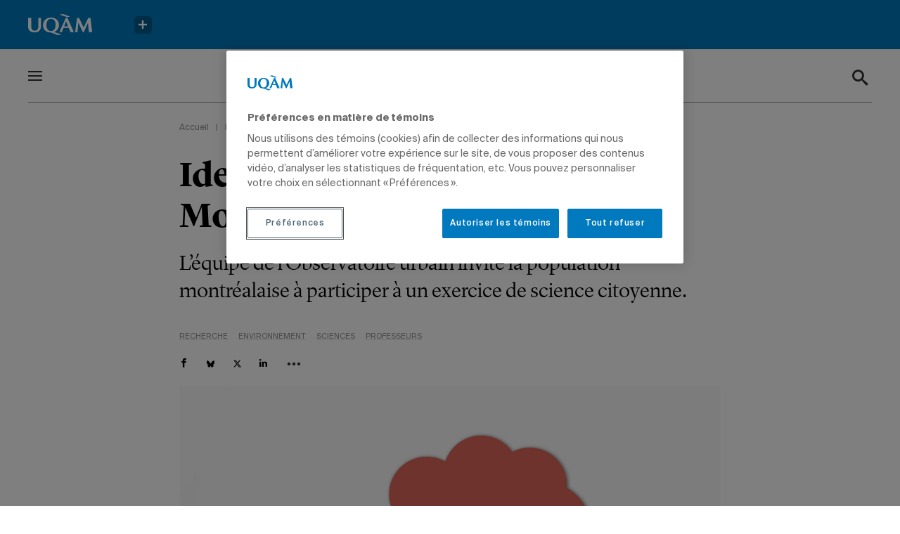

--- FILE ---
content_type: text/html; charset=UTF-8
request_url: https://actualites.uqam.ca/2023/identifier-les-arbres-prives-de-montreal/
body_size: 31348
content:
<!DOCTYPE html>
<!--[if IE 7]>
<html class="ie ie7" lang="fr-FR" prefix="og: https://ogp.me/ns#">
<![endif]-->
<!--[if IE 8]>
<html class="ie ie8" lang="fr-FR" prefix="og: https://ogp.me/ns#">
<![endif]-->
<!--[if !(IE 7) | !(IE 8) ]><!-->
<html id="top" lang="fr-FR" prefix="og: https://ogp.me/ns#">
<head>
	<meta charset="UTF-8" />
<script type="text/javascript">
/* <![CDATA[ */
var gform;gform||(document.addEventListener("gform_main_scripts_loaded",function(){gform.scriptsLoaded=!0}),document.addEventListener("gform/theme/scripts_loaded",function(){gform.themeScriptsLoaded=!0}),window.addEventListener("DOMContentLoaded",function(){gform.domLoaded=!0}),gform={domLoaded:!1,scriptsLoaded:!1,themeScriptsLoaded:!1,isFormEditor:()=>"function"==typeof InitializeEditor,callIfLoaded:function(o){return!(!gform.domLoaded||!gform.scriptsLoaded||!gform.themeScriptsLoaded&&!gform.isFormEditor()||(gform.isFormEditor()&&console.warn("The use of gform.initializeOnLoaded() is deprecated in the form editor context and will be removed in Gravity Forms 3.1."),o(),0))},initializeOnLoaded:function(o){gform.callIfLoaded(o)||(document.addEventListener("gform_main_scripts_loaded",()=>{gform.scriptsLoaded=!0,gform.callIfLoaded(o)}),document.addEventListener("gform/theme/scripts_loaded",()=>{gform.themeScriptsLoaded=!0,gform.callIfLoaded(o)}),window.addEventListener("DOMContentLoaded",()=>{gform.domLoaded=!0,gform.callIfLoaded(o)}))},hooks:{action:{},filter:{}},addAction:function(o,r,e,t){gform.addHook("action",o,r,e,t)},addFilter:function(o,r,e,t){gform.addHook("filter",o,r,e,t)},doAction:function(o){gform.doHook("action",o,arguments)},applyFilters:function(o){return gform.doHook("filter",o,arguments)},removeAction:function(o,r){gform.removeHook("action",o,r)},removeFilter:function(o,r,e){gform.removeHook("filter",o,r,e)},addHook:function(o,r,e,t,n){null==gform.hooks[o][r]&&(gform.hooks[o][r]=[]);var d=gform.hooks[o][r];null==n&&(n=r+"_"+d.length),gform.hooks[o][r].push({tag:n,callable:e,priority:t=null==t?10:t})},doHook:function(r,o,e){var t;if(e=Array.prototype.slice.call(e,1),null!=gform.hooks[r][o]&&((o=gform.hooks[r][o]).sort(function(o,r){return o.priority-r.priority}),o.forEach(function(o){"function"!=typeof(t=o.callable)&&(t=window[t]),"action"==r?t.apply(null,e):e[0]=t.apply(null,e)})),"filter"==r)return e[0]},removeHook:function(o,r,t,n){var e;null!=gform.hooks[o][r]&&(e=(e=gform.hooks[o][r]).filter(function(o,r,e){return!!(null!=n&&n!=o.tag||null!=t&&t!=o.priority)}),gform.hooks[o][r]=e)}});
/* ]]> */
</script>


	<title>Identifier les arbres privés de Montréal | UQAM</title>
<link data-rocket-prefetch href="https://scripts.clarity.ms" rel="dns-prefetch">
<link data-rocket-prefetch href="https://analytics.tiktok.com" rel="dns-prefetch">
<link data-rocket-prefetch href="https://www.googletagmanager.com" rel="dns-prefetch">
<link data-rocket-prefetch href="https://www.clarity.ms" rel="dns-prefetch">
<link data-rocket-prefetch href="https://connect.facebook.net" rel="dns-prefetch">
<link data-rocket-prefetch href="https://snap.licdn.com" rel="dns-prefetch">
<link data-rocket-prefetch href="https://cdn.cookielaw.org" rel="dns-prefetch">
<link data-rocket-prefetch href="https://gabarit-adaptatif.uqam.ca" rel="dns-prefetch"><link rel="preload" data-rocket-preload as="image" href="https://actualites.uqam.ca/wp-content/uploads/2023/08/inventaire-forestier.jpg" fetchpriority="high">

	
		<link rel="profile" href="https://gmpg.org/xfn/11" />
		<meta name="viewport" content="width=device-width, initial-scale=1.0">
		
		<link rel="icon" href="https://actualites.uqam.ca/wp-content/themes/uqam/images/favicons/favicon.ico" type="image/x-icon">

		
<!-- Optimisation des moteurs de recherche par Rank Math - https://rankmath.com/ -->
<meta name="description" content="L&#039;équipe de l&#039;Observatoire urbain invite la population montréalaise à participer à un exercice de science citoyenne."/>
<meta name="robots" content="follow, index, max-snippet:-1, max-video-preview:-1, max-image-preview:large"/>
<link rel="canonical" href="https://actualites.uqam.ca/2023/identifier-les-arbres-prives-de-montreal/" />
<meta property="og:locale" content="fr_FR" />
<meta property="og:type" content="article" />
<meta property="og:title" content="Identifier les arbres privés de Montréal | UQAM" />
<meta property="og:description" content="L&#039;équipe de l&#039;Observatoire urbain invite la population montréalaise à participer à un exercice de science citoyenne." />
<meta property="og:url" content="https://actualites.uqam.ca/2023/identifier-les-arbres-prives-de-montreal/" />
<meta property="og:site_name" content="Actualités UQAM" />
<meta property="article:section" content="Environnement" />
<meta property="og:updated_time" content="2023-08-30T12:46:37-04:00" />
<meta property="og:image" content="https://actualites.uqam.ca/wp-content/uploads/2023/08/inventaire-forestier.jpg" />
<meta property="og:image:secure_url" content="https://actualites.uqam.ca/wp-content/uploads/2023/08/inventaire-forestier.jpg" />
<meta property="og:image:width" content="1700" />
<meta property="og:image:height" content="1134" />
<meta property="og:image:alt" content="Identifier les arbres privés de Montréal" />
<meta property="og:image:type" content="image/jpeg" />
<meta property="article:published_time" content="2023-08-30T12:46:21-04:00" />
<meta property="article:modified_time" content="2023-08-30T12:46:37-04:00" />
<meta name="twitter:card" content="summary_large_image" />
<meta name="twitter:title" content="Identifier les arbres privés de Montréal | UQAM" />
<meta name="twitter:description" content="L&#039;équipe de l&#039;Observatoire urbain invite la population montréalaise à participer à un exercice de science citoyenne." />
<meta name="twitter:image" content="https://actualites.uqam.ca/wp-content/uploads/2023/08/inventaire-forestier.jpg" />
<meta name="twitter:label1" content="Écrit par" />
<meta name="twitter:data1" content="Actualités UQAM" />
<meta name="twitter:label2" content="Temps de lecture" />
<meta name="twitter:data2" content="Moins d’une minute" />
<script type="application/ld+json" class="rank-math-schema">{"@context":"https://schema.org","@graph":[{"@type":"Organization","@id":"https://actualites.uqam.ca/#organization","name":"Actualit\u00e9s UQAM"},{"@type":"WebSite","@id":"https://actualites.uqam.ca/#website","url":"https://actualites.uqam.ca","name":"Actualit\u00e9s UQAM","publisher":{"@id":"https://actualites.uqam.ca/#organization"},"inLanguage":"fr-FR"},{"@type":"ImageObject","@id":"https://actualites.uqam.ca/wp-content/uploads/2023/08/inventaire-forestier.jpg","url":"https://actualites.uqam.ca/wp-content/uploads/2023/08/inventaire-forestier.jpg","width":"1700","height":"1134","inLanguage":"fr-FR"},{"@type":"BreadcrumbList","@id":"https://actualites.uqam.ca/2023/identifier-les-arbres-prives-de-montreal/#breadcrumb","itemListElement":[{"@type":"ListItem","position":"1","item":{"@id":"https://actualites.uqam.ca","name":"Accueil"}},{"@type":"ListItem","position":"2","item":{"@id":"https://actualites.uqam.ca/categorie/environnement/","name":"Environnement"}},{"@type":"ListItem","position":"3","item":{"@id":"https://actualites.uqam.ca/2023/identifier-les-arbres-prives-de-montreal/","name":"Identifier les arbres priv\u00e9s de Montr\u00e9al"}}]},{"@type":"WebPage","@id":"https://actualites.uqam.ca/2023/identifier-les-arbres-prives-de-montreal/#webpage","url":"https://actualites.uqam.ca/2023/identifier-les-arbres-prives-de-montreal/","name":"Identifier les arbres priv\u00e9s de Montr\u00e9al | UQAM","datePublished":"2023-08-30T12:46:21-04:00","dateModified":"2023-08-30T12:46:37-04:00","isPartOf":{"@id":"https://actualites.uqam.ca/#website"},"primaryImageOfPage":{"@id":"https://actualites.uqam.ca/wp-content/uploads/2023/08/inventaire-forestier.jpg"},"inLanguage":"fr-FR","breadcrumb":{"@id":"https://actualites.uqam.ca/2023/identifier-les-arbres-prives-de-montreal/#breadcrumb"}},{"@type":"Person","@id":"https://actualites.uqam.ca/auteur/actualites-uqam/","name":"Actualit\u00e9s UQAM","url":"https://actualites.uqam.ca/auteur/actualites-uqam/","image":{"@type":"ImageObject","@id":"https://secure.gravatar.com/avatar/9d25af5fb5ecb9f20c5cdf846a944de39de7b4cb46c226a16ae20720e876751b?s=96&amp;d=mm&amp;r=g","url":"https://secure.gravatar.com/avatar/9d25af5fb5ecb9f20c5cdf846a944de39de7b4cb46c226a16ae20720e876751b?s=96&amp;d=mm&amp;r=g","caption":"Actualit\u00e9s UQAM","inLanguage":"fr-FR"},"worksFor":{"@id":"https://actualites.uqam.ca/#organization"}},{"@type":"BlogPosting","headline":"Identifier les arbres priv\u00e9s de Montr\u00e9al | UQAM","datePublished":"2023-08-30T12:46:21-04:00","dateModified":"2023-08-30T12:46:37-04:00","articleSection":"Recherche, Environnement","author":{"@id":"https://actualites.uqam.ca/auteur/actualites-uqam/","name":"Actualit\u00e9s UQAM"},"publisher":{"@id":"https://actualites.uqam.ca/#organization"},"description":"L&#039;\u00e9quipe de l&#039;Observatoire urbain invite la population montr\u00e9alaise \u00e0 participer \u00e0 un exercice de science citoyenne.","name":"Identifier les arbres priv\u00e9s de Montr\u00e9al | UQAM","@id":"https://actualites.uqam.ca/2023/identifier-les-arbres-prives-de-montreal/#richSnippet","isPartOf":{"@id":"https://actualites.uqam.ca/2023/identifier-les-arbres-prives-de-montreal/#webpage"},"image":{"@id":"https://actualites.uqam.ca/wp-content/uploads/2023/08/inventaire-forestier.jpg"},"inLanguage":"fr-FR","mainEntityOfPage":{"@id":"https://actualites.uqam.ca/2023/identifier-les-arbres-prives-de-montreal/#webpage"}}]}</script>
<!-- /Extension Rank Math WordPress SEO -->


<script type="text/javascript" id="wpp-js" src="https://actualites.uqam.ca/wp-content/plugins/wordpress-popular-posts/assets/js/wpp.min.js?ver=7.3.6" data-sampling="0" data-sampling-rate="100" data-api-url="https://actualites.uqam.ca/wp-json/wordpress-popular-posts" data-post-id="50736" data-token="c10520a038" data-lang="0" data-debug="0"></script>
<script>
		(function(d,s){
			var f=d.getElementsByTagName(s)[0],j=d.createElement(s);
			j.src='https://gabarit-adaptatif.uqam.ca/statique/scripts/entete.js';
			f.parentNode.insertBefore(j,f);
		})(document,'script');
	</script>		<!-- This site uses the Google Analytics by MonsterInsights plugin v8.14.1 - Using Analytics tracking - https://www.monsterinsights.com/ -->
							<script src="//www.googletagmanager.com/gtag/js?id=G-48SZQZ6856"  data-cfasync="false" data-wpfc-render="false" type="text/javascript" async></script>
			<script data-cfasync="false" data-wpfc-render="false" type="text/javascript">
				var mi_version = '8.14.1';
				var mi_track_user = true;
				var mi_no_track_reason = '';
				
								var disableStrs = [
										'ga-disable-G-48SZQZ6856',
														];

				/* Function to detect opted out users */
				function __gtagTrackerIsOptedOut() {
					for (var index = 0; index < disableStrs.length; index++) {
						if (document.cookie.indexOf(disableStrs[index] + '=true') > -1) {
							return true;
						}
					}

					return false;
				}

				/* Disable tracking if the opt-out cookie exists. */
				if (__gtagTrackerIsOptedOut()) {
					for (var index = 0; index < disableStrs.length; index++) {
						window[disableStrs[index]] = true;
					}
				}

				/* Opt-out function */
				function __gtagTrackerOptout() {
					for (var index = 0; index < disableStrs.length; index++) {
						document.cookie = disableStrs[index] + '=true; expires=Thu, 31 Dec 2099 23:59:59 UTC; path=/';
						window[disableStrs[index]] = true;
					}
				}

				if ('undefined' === typeof gaOptout) {
					function gaOptout() {
						__gtagTrackerOptout();
					}
				}
								window.dataLayer = window.dataLayer || [];

				window.MonsterInsightsDualTracker = {
					helpers: {},
					trackers: {},
				};
				if (mi_track_user) {
					function __gtagDataLayer() {
						dataLayer.push(arguments);
					}

					function __gtagTracker(type, name, parameters) {
						if (!parameters) {
							parameters = {};
						}

						if (parameters.send_to) {
							__gtagDataLayer.apply(null, arguments);
							return;
						}

						if (type === 'event') {
														parameters.send_to = monsterinsights_frontend.v4_id;
							var hookName = name;
							if (typeof parameters['event_category'] !== 'undefined') {
								hookName = parameters['event_category'] + ':' + name;
							}

							if (typeof MonsterInsightsDualTracker.trackers[hookName] !== 'undefined') {
								MonsterInsightsDualTracker.trackers[hookName](parameters);
							} else {
								__gtagDataLayer('event', name, parameters);
							}
							
													} else {
							__gtagDataLayer.apply(null, arguments);
						}
					}

					__gtagTracker('js', new Date());
					__gtagTracker('set', {
						'developer_id.dZGIzZG': true,
											});
										__gtagTracker('config', 'G-48SZQZ6856', {"forceSSL":"true","link_attribution":"true"} );
															window.gtag = __gtagTracker;										(function () {
						/* https://developers.google.com/analytics/devguides/collection/analyticsjs/ */
						/* ga and __gaTracker compatibility shim. */
						var noopfn = function () {
							return null;
						};
						var newtracker = function () {
							return new Tracker();
						};
						var Tracker = function () {
							return null;
						};
						var p = Tracker.prototype;
						p.get = noopfn;
						p.set = noopfn;
						p.send = function () {
							var args = Array.prototype.slice.call(arguments);
							args.unshift('send');
							__gaTracker.apply(null, args);
						};
						var __gaTracker = function () {
							var len = arguments.length;
							if (len === 0) {
								return;
							}
							var f = arguments[len - 1];
							if (typeof f !== 'object' || f === null || typeof f.hitCallback !== 'function') {
								if ('send' === arguments[0]) {
									var hitConverted, hitObject = false, action;
									if ('event' === arguments[1]) {
										if ('undefined' !== typeof arguments[3]) {
											hitObject = {
												'eventAction': arguments[3],
												'eventCategory': arguments[2],
												'eventLabel': arguments[4],
												'value': arguments[5] ? arguments[5] : 1,
											}
										}
									}
									if ('pageview' === arguments[1]) {
										if ('undefined' !== typeof arguments[2]) {
											hitObject = {
												'eventAction': 'page_view',
												'page_path': arguments[2],
											}
										}
									}
									if (typeof arguments[2] === 'object') {
										hitObject = arguments[2];
									}
									if (typeof arguments[5] === 'object') {
										Object.assign(hitObject, arguments[5]);
									}
									if ('undefined' !== typeof arguments[1].hitType) {
										hitObject = arguments[1];
										if ('pageview' === hitObject.hitType) {
											hitObject.eventAction = 'page_view';
										}
									}
									if (hitObject) {
										action = 'timing' === arguments[1].hitType ? 'timing_complete' : hitObject.eventAction;
										hitConverted = mapArgs(hitObject);
										__gtagTracker('event', action, hitConverted);
									}
								}
								return;
							}

							function mapArgs(args) {
								var arg, hit = {};
								var gaMap = {
									'eventCategory': 'event_category',
									'eventAction': 'event_action',
									'eventLabel': 'event_label',
									'eventValue': 'event_value',
									'nonInteraction': 'non_interaction',
									'timingCategory': 'event_category',
									'timingVar': 'name',
									'timingValue': 'value',
									'timingLabel': 'event_label',
									'page': 'page_path',
									'location': 'page_location',
									'title': 'page_title',
								};
								for (arg in args) {
																		if (!(!args.hasOwnProperty(arg) || !gaMap.hasOwnProperty(arg))) {
										hit[gaMap[arg]] = args[arg];
									} else {
										hit[arg] = args[arg];
									}
								}
								return hit;
							}

							try {
								f.hitCallback();
							} catch (ex) {
							}
						};
						__gaTracker.create = newtracker;
						__gaTracker.getByName = newtracker;
						__gaTracker.getAll = function () {
							return [];
						};
						__gaTracker.remove = noopfn;
						__gaTracker.loaded = true;
						window['__gaTracker'] = __gaTracker;
					})();
									} else {
										console.log("");
					(function () {
						function __gtagTracker() {
							return null;
						}

						window['__gtagTracker'] = __gtagTracker;
						window['gtag'] = __gtagTracker;
					})();
									}
			</script>
				<!-- / Google Analytics by MonsterInsights -->
		<style id='wp-img-auto-sizes-contain-inline-css' type='text/css'>
img:is([sizes=auto i],[sizes^="auto," i]){contain-intrinsic-size:3000px 1500px}
/*# sourceURL=wp-img-auto-sizes-contain-inline-css */
</style>
<style id='wp-block-library-inline-css' type='text/css'>
:root{--wp-block-synced-color:#7a00df;--wp-block-synced-color--rgb:122,0,223;--wp-bound-block-color:var(--wp-block-synced-color);--wp-editor-canvas-background:#ddd;--wp-admin-theme-color:#007cba;--wp-admin-theme-color--rgb:0,124,186;--wp-admin-theme-color-darker-10:#006ba1;--wp-admin-theme-color-darker-10--rgb:0,107,160.5;--wp-admin-theme-color-darker-20:#005a87;--wp-admin-theme-color-darker-20--rgb:0,90,135;--wp-admin-border-width-focus:2px}@media (min-resolution:192dpi){:root{--wp-admin-border-width-focus:1.5px}}.wp-element-button{cursor:pointer}:root .has-very-light-gray-background-color{background-color:#eee}:root .has-very-dark-gray-background-color{background-color:#313131}:root .has-very-light-gray-color{color:#eee}:root .has-very-dark-gray-color{color:#313131}:root .has-vivid-green-cyan-to-vivid-cyan-blue-gradient-background{background:linear-gradient(135deg,#00d084,#0693e3)}:root .has-purple-crush-gradient-background{background:linear-gradient(135deg,#34e2e4,#4721fb 50%,#ab1dfe)}:root .has-hazy-dawn-gradient-background{background:linear-gradient(135deg,#faaca8,#dad0ec)}:root .has-subdued-olive-gradient-background{background:linear-gradient(135deg,#fafae1,#67a671)}:root .has-atomic-cream-gradient-background{background:linear-gradient(135deg,#fdd79a,#004a59)}:root .has-nightshade-gradient-background{background:linear-gradient(135deg,#330968,#31cdcf)}:root .has-midnight-gradient-background{background:linear-gradient(135deg,#020381,#2874fc)}:root{--wp--preset--font-size--normal:16px;--wp--preset--font-size--huge:42px}.has-regular-font-size{font-size:1em}.has-larger-font-size{font-size:2.625em}.has-normal-font-size{font-size:var(--wp--preset--font-size--normal)}.has-huge-font-size{font-size:var(--wp--preset--font-size--huge)}.has-text-align-center{text-align:center}.has-text-align-left{text-align:left}.has-text-align-right{text-align:right}.has-fit-text{white-space:nowrap!important}#end-resizable-editor-section{display:none}.aligncenter{clear:both}.items-justified-left{justify-content:flex-start}.items-justified-center{justify-content:center}.items-justified-right{justify-content:flex-end}.items-justified-space-between{justify-content:space-between}.screen-reader-text{border:0;clip-path:inset(50%);height:1px;margin:-1px;overflow:hidden;padding:0;position:absolute;width:1px;word-wrap:normal!important}.screen-reader-text:focus{background-color:#ddd;clip-path:none;color:#444;display:block;font-size:1em;height:auto;left:5px;line-height:normal;padding:15px 23px 14px;text-decoration:none;top:5px;width:auto;z-index:100000}html :where(.has-border-color){border-style:solid}html :where([style*=border-top-color]){border-top-style:solid}html :where([style*=border-right-color]){border-right-style:solid}html :where([style*=border-bottom-color]){border-bottom-style:solid}html :where([style*=border-left-color]){border-left-style:solid}html :where([style*=border-width]){border-style:solid}html :where([style*=border-top-width]){border-top-style:solid}html :where([style*=border-right-width]){border-right-style:solid}html :where([style*=border-bottom-width]){border-bottom-style:solid}html :where([style*=border-left-width]){border-left-style:solid}html :where(img[class*=wp-image-]){height:auto;max-width:100%}:where(figure){margin:0 0 1em}html :where(.is-position-sticky){--wp-admin--admin-bar--position-offset:var(--wp-admin--admin-bar--height,0px)}@media screen and (max-width:600px){html :where(.is-position-sticky){--wp-admin--admin-bar--position-offset:0px}}

/*# sourceURL=wp-block-library-inline-css */
</style><style id='global-styles-inline-css' type='text/css'>
:root{--wp--preset--aspect-ratio--square: 1;--wp--preset--aspect-ratio--4-3: 4/3;--wp--preset--aspect-ratio--3-4: 3/4;--wp--preset--aspect-ratio--3-2: 3/2;--wp--preset--aspect-ratio--2-3: 2/3;--wp--preset--aspect-ratio--16-9: 16/9;--wp--preset--aspect-ratio--9-16: 9/16;--wp--preset--color--black: #000000;--wp--preset--color--cyan-bluish-gray: #abb8c3;--wp--preset--color--white: #ffffff;--wp--preset--color--pale-pink: #f78da7;--wp--preset--color--vivid-red: #cf2e2e;--wp--preset--color--luminous-vivid-orange: #ff6900;--wp--preset--color--luminous-vivid-amber: #fcb900;--wp--preset--color--light-green-cyan: #7bdcb5;--wp--preset--color--vivid-green-cyan: #00d084;--wp--preset--color--pale-cyan-blue: #8ed1fc;--wp--preset--color--vivid-cyan-blue: #0693e3;--wp--preset--color--vivid-purple: #9b51e0;--wp--preset--gradient--vivid-cyan-blue-to-vivid-purple: linear-gradient(135deg,rgb(6,147,227) 0%,rgb(155,81,224) 100%);--wp--preset--gradient--light-green-cyan-to-vivid-green-cyan: linear-gradient(135deg,rgb(122,220,180) 0%,rgb(0,208,130) 100%);--wp--preset--gradient--luminous-vivid-amber-to-luminous-vivid-orange: linear-gradient(135deg,rgb(252,185,0) 0%,rgb(255,105,0) 100%);--wp--preset--gradient--luminous-vivid-orange-to-vivid-red: linear-gradient(135deg,rgb(255,105,0) 0%,rgb(207,46,46) 100%);--wp--preset--gradient--very-light-gray-to-cyan-bluish-gray: linear-gradient(135deg,rgb(238,238,238) 0%,rgb(169,184,195) 100%);--wp--preset--gradient--cool-to-warm-spectrum: linear-gradient(135deg,rgb(74,234,220) 0%,rgb(151,120,209) 20%,rgb(207,42,186) 40%,rgb(238,44,130) 60%,rgb(251,105,98) 80%,rgb(254,248,76) 100%);--wp--preset--gradient--blush-light-purple: linear-gradient(135deg,rgb(255,206,236) 0%,rgb(152,150,240) 100%);--wp--preset--gradient--blush-bordeaux: linear-gradient(135deg,rgb(254,205,165) 0%,rgb(254,45,45) 50%,rgb(107,0,62) 100%);--wp--preset--gradient--luminous-dusk: linear-gradient(135deg,rgb(255,203,112) 0%,rgb(199,81,192) 50%,rgb(65,88,208) 100%);--wp--preset--gradient--pale-ocean: linear-gradient(135deg,rgb(255,245,203) 0%,rgb(182,227,212) 50%,rgb(51,167,181) 100%);--wp--preset--gradient--electric-grass: linear-gradient(135deg,rgb(202,248,128) 0%,rgb(113,206,126) 100%);--wp--preset--gradient--midnight: linear-gradient(135deg,rgb(2,3,129) 0%,rgb(40,116,252) 100%);--wp--preset--font-size--small: 13px;--wp--preset--font-size--medium: 20px;--wp--preset--font-size--large: 36px;--wp--preset--font-size--x-large: 42px;--wp--preset--spacing--20: 0.44rem;--wp--preset--spacing--30: 0.67rem;--wp--preset--spacing--40: 1rem;--wp--preset--spacing--50: 1.5rem;--wp--preset--spacing--60: 2.25rem;--wp--preset--spacing--70: 3.38rem;--wp--preset--spacing--80: 5.06rem;--wp--preset--shadow--natural: 6px 6px 9px rgba(0, 0, 0, 0.2);--wp--preset--shadow--deep: 12px 12px 50px rgba(0, 0, 0, 0.4);--wp--preset--shadow--sharp: 6px 6px 0px rgba(0, 0, 0, 0.2);--wp--preset--shadow--outlined: 6px 6px 0px -3px rgb(255, 255, 255), 6px 6px rgb(0, 0, 0);--wp--preset--shadow--crisp: 6px 6px 0px rgb(0, 0, 0);}:where(.is-layout-flex){gap: 0.5em;}:where(.is-layout-grid){gap: 0.5em;}body .is-layout-flex{display: flex;}.is-layout-flex{flex-wrap: wrap;align-items: center;}.is-layout-flex > :is(*, div){margin: 0;}body .is-layout-grid{display: grid;}.is-layout-grid > :is(*, div){margin: 0;}:where(.wp-block-columns.is-layout-flex){gap: 2em;}:where(.wp-block-columns.is-layout-grid){gap: 2em;}:where(.wp-block-post-template.is-layout-flex){gap: 1.25em;}:where(.wp-block-post-template.is-layout-grid){gap: 1.25em;}.has-black-color{color: var(--wp--preset--color--black) !important;}.has-cyan-bluish-gray-color{color: var(--wp--preset--color--cyan-bluish-gray) !important;}.has-white-color{color: var(--wp--preset--color--white) !important;}.has-pale-pink-color{color: var(--wp--preset--color--pale-pink) !important;}.has-vivid-red-color{color: var(--wp--preset--color--vivid-red) !important;}.has-luminous-vivid-orange-color{color: var(--wp--preset--color--luminous-vivid-orange) !important;}.has-luminous-vivid-amber-color{color: var(--wp--preset--color--luminous-vivid-amber) !important;}.has-light-green-cyan-color{color: var(--wp--preset--color--light-green-cyan) !important;}.has-vivid-green-cyan-color{color: var(--wp--preset--color--vivid-green-cyan) !important;}.has-pale-cyan-blue-color{color: var(--wp--preset--color--pale-cyan-blue) !important;}.has-vivid-cyan-blue-color{color: var(--wp--preset--color--vivid-cyan-blue) !important;}.has-vivid-purple-color{color: var(--wp--preset--color--vivid-purple) !important;}.has-black-background-color{background-color: var(--wp--preset--color--black) !important;}.has-cyan-bluish-gray-background-color{background-color: var(--wp--preset--color--cyan-bluish-gray) !important;}.has-white-background-color{background-color: var(--wp--preset--color--white) !important;}.has-pale-pink-background-color{background-color: var(--wp--preset--color--pale-pink) !important;}.has-vivid-red-background-color{background-color: var(--wp--preset--color--vivid-red) !important;}.has-luminous-vivid-orange-background-color{background-color: var(--wp--preset--color--luminous-vivid-orange) !important;}.has-luminous-vivid-amber-background-color{background-color: var(--wp--preset--color--luminous-vivid-amber) !important;}.has-light-green-cyan-background-color{background-color: var(--wp--preset--color--light-green-cyan) !important;}.has-vivid-green-cyan-background-color{background-color: var(--wp--preset--color--vivid-green-cyan) !important;}.has-pale-cyan-blue-background-color{background-color: var(--wp--preset--color--pale-cyan-blue) !important;}.has-vivid-cyan-blue-background-color{background-color: var(--wp--preset--color--vivid-cyan-blue) !important;}.has-vivid-purple-background-color{background-color: var(--wp--preset--color--vivid-purple) !important;}.has-black-border-color{border-color: var(--wp--preset--color--black) !important;}.has-cyan-bluish-gray-border-color{border-color: var(--wp--preset--color--cyan-bluish-gray) !important;}.has-white-border-color{border-color: var(--wp--preset--color--white) !important;}.has-pale-pink-border-color{border-color: var(--wp--preset--color--pale-pink) !important;}.has-vivid-red-border-color{border-color: var(--wp--preset--color--vivid-red) !important;}.has-luminous-vivid-orange-border-color{border-color: var(--wp--preset--color--luminous-vivid-orange) !important;}.has-luminous-vivid-amber-border-color{border-color: var(--wp--preset--color--luminous-vivid-amber) !important;}.has-light-green-cyan-border-color{border-color: var(--wp--preset--color--light-green-cyan) !important;}.has-vivid-green-cyan-border-color{border-color: var(--wp--preset--color--vivid-green-cyan) !important;}.has-pale-cyan-blue-border-color{border-color: var(--wp--preset--color--pale-cyan-blue) !important;}.has-vivid-cyan-blue-border-color{border-color: var(--wp--preset--color--vivid-cyan-blue) !important;}.has-vivid-purple-border-color{border-color: var(--wp--preset--color--vivid-purple) !important;}.has-vivid-cyan-blue-to-vivid-purple-gradient-background{background: var(--wp--preset--gradient--vivid-cyan-blue-to-vivid-purple) !important;}.has-light-green-cyan-to-vivid-green-cyan-gradient-background{background: var(--wp--preset--gradient--light-green-cyan-to-vivid-green-cyan) !important;}.has-luminous-vivid-amber-to-luminous-vivid-orange-gradient-background{background: var(--wp--preset--gradient--luminous-vivid-amber-to-luminous-vivid-orange) !important;}.has-luminous-vivid-orange-to-vivid-red-gradient-background{background: var(--wp--preset--gradient--luminous-vivid-orange-to-vivid-red) !important;}.has-very-light-gray-to-cyan-bluish-gray-gradient-background{background: var(--wp--preset--gradient--very-light-gray-to-cyan-bluish-gray) !important;}.has-cool-to-warm-spectrum-gradient-background{background: var(--wp--preset--gradient--cool-to-warm-spectrum) !important;}.has-blush-light-purple-gradient-background{background: var(--wp--preset--gradient--blush-light-purple) !important;}.has-blush-bordeaux-gradient-background{background: var(--wp--preset--gradient--blush-bordeaux) !important;}.has-luminous-dusk-gradient-background{background: var(--wp--preset--gradient--luminous-dusk) !important;}.has-pale-ocean-gradient-background{background: var(--wp--preset--gradient--pale-ocean) !important;}.has-electric-grass-gradient-background{background: var(--wp--preset--gradient--electric-grass) !important;}.has-midnight-gradient-background{background: var(--wp--preset--gradient--midnight) !important;}.has-small-font-size{font-size: var(--wp--preset--font-size--small) !important;}.has-medium-font-size{font-size: var(--wp--preset--font-size--medium) !important;}.has-large-font-size{font-size: var(--wp--preset--font-size--large) !important;}.has-x-large-font-size{font-size: var(--wp--preset--font-size--x-large) !important;}
/*# sourceURL=global-styles-inline-css */
</style>

<style id='classic-theme-styles-inline-css' type='text/css'>
/*! This file is auto-generated */
.wp-block-button__link{color:#fff;background-color:#32373c;border-radius:9999px;box-shadow:none;text-decoration:none;padding:calc(.667em + 2px) calc(1.333em + 2px);font-size:1.125em}.wp-block-file__button{background:#32373c;color:#fff;text-decoration:none}
/*# sourceURL=/wp-includes/css/classic-themes.min.css */
</style>
<link rel='stylesheet' id='main-css-css' href='https://actualites.uqam.ca/wp-content/themes/uqam/css/style.css?ver=1738616766' type='text/css' media='all' />
<script type="text/javascript" src="https://actualites.uqam.ca/wp-content/plugins/google-analytics-premium/assets/js/frontend-gtag.min.js?ver=8.14.1" id="monsterinsights-frontend-script-js"></script>
<script data-cfasync="false" data-wpfc-render="false" type="text/javascript" id='monsterinsights-frontend-script-js-extra'>/* <![CDATA[ */
var monsterinsights_frontend = {"js_events_tracking":"true","download_extensions":"doc,pdf,ppt,zip,xls,docx,pptx,xlsx","inbound_paths":"[]","home_url":"https:\/\/actualites.uqam.ca","hash_tracking":"false","ua":"","v4_id":"G-48SZQZ6856"};/* ]]> */
</script>
<script type="text/javascript" src="https://actualites.uqam.ca/wp-includes/js/jquery/jquery.min.js?ver=3.7.1" id="jquery-core-js"></script>
<script type="text/javascript" id="ajax-script-js-extra">
/* <![CDATA[ */
var UQAM = {"ajaxurl":"https://actualites.uqam.ca/wp-admin/admin-ajax.php","current_type":"post","current_post_id":"50736"};
//# sourceURL=ajax-script-js-extra
/* ]]> */
</script>
<script type="text/javascript" src="https://actualites.uqam.ca/wp-content/themes/uqam/js/src/par/ajax.js?ver=c29c521e255fd638d3102f647efa14c5" id="ajax-script-js"></script>
<link rel="https://api.w.org/" href="https://actualites.uqam.ca/wp-json/" /><link rel="alternate" title="JSON" type="application/json" href="https://actualites.uqam.ca/wp-json/wp/v2/posts/50736" /><link rel="EditURI" type="application/rsd+xml" title="RSD" href="https://actualites.uqam.ca/xmlrpc.php?rsd" />

<link rel='shortlink' href='https://actualites.uqam.ca/?p=50736' />
		<style type="text/css">
			#wpadminbar {
				background: ;
			}
			#wp-admin-bar-par_dev .ab-item {
				font-size: 1.5em;
				font-weight: bold;
			}
		</style>
		            <style id="wpp-loading-animation-styles">@-webkit-keyframes bgslide{from{background-position-x:0}to{background-position-x:-200%}}@keyframes bgslide{from{background-position-x:0}to{background-position-x:-200%}}.wpp-widget-block-placeholder,.wpp-shortcode-placeholder{margin:0 auto;width:60px;height:3px;background:#dd3737;background:linear-gradient(90deg,#dd3737 0%,#571313 10%,#dd3737 100%);background-size:200% auto;border-radius:3px;-webkit-animation:bgslide 1s infinite linear;animation:bgslide 1s infinite linear}</style>
            <link rel="icon" href="https://actualites.uqam.ca/wp-content/uploads/2022/06/favicon-uqam.png" sizes="32x32" />
<link rel="icon" href="https://actualites.uqam.ca/wp-content/uploads/2022/06/favicon-uqam.png" sizes="192x192" />
<link rel="apple-touch-icon" href="https://actualites.uqam.ca/wp-content/uploads/2022/06/favicon-uqam.png" />
<meta name="msapplication-TileImage" content="https://actualites.uqam.ca/wp-content/uploads/2022/06/favicon-uqam.png" />
		<style type="text/css" id="wp-custom-css">
			.gfield_visibility_hidden {
	display: none;
}
/* DP-25918 - Print des articles */ 
@media print {
	
	/*body, h1, h2, h3, p, ol, ul, div, article, section, blockquote {
		width: auto;
		max-width: 100%;
		border: 0;
		margin: 5px 0 !important;
		padding: 0 !important;
		float: none;
		position: static;
		overflow: visible;
	}*/
	
	 @page {
			margin-top: 100px;
		 	margin-bottom: 25px;
	 }
	
	h1, h2, h3, p, ol, ul, article, section{
		border: 0;
		margin: 5px 0 !important;
		max-width: 100% !important;
	}
	
	.header{
		position: static;
		overflow: visible;
	}
	
	.header__infos,
	.content_block{
		max-width: 100% !important;
	}
	
}

/* Page de recherche Google */
.page-id-47584 h1 {
	display: none;
}
.page-id-47584 .static__wrapper {
	max-width: none;
}
.page-id-47584 .static__wrapper .content_block {
	margin-left: auto;
	margin-right: auto;
	padding-top: 0 !important;
	margin-bottom: 20px !important;
}
.page-id-47584 .gsc-control-cse {
  border: none;
  padding: 0;
}
.page-id-47584 .gsc-control-cse .gsc-control-wrapper-cse .gsc-search-box-tools {
  margin: 0 0 15px;
}
.page-id-47584 .gsc-control-cse .gsc-control-wrapper-cse .gsc-search-box-tools .gsc-search-box {
  border: none;
  margin: 0;
}
.page-id-47584 .gsc-control-cse .gsc-control-wrapper-cse .gsc-search-box-tools .gsc-search-box tbody {
  border: none;
}
.page-id-47584 .gsc-control-cse .gsc-control-wrapper-cse .gsc-search-box-tools .gsc-search-box tbody tr {
  border: none;
}
.page-id-47584 .gsc-control-cse .gsc-control-wrapper-cse .gsc-search-box-tools .gsc-search-box tbody tr td {
  padding: 0;
}
.page-id-47584 .gsc-control-cse .gsc-control-wrapper-cse .gsc-search-box-tools .gsc-search-box tbody tr td .gsc-input-box {
  border: 1px solid #000;
  border-right: none;
  padding: 10px 20px;
}
.page-id-47584 .gsc-control-cse .gsc-control-wrapper-cse .gsc-search-box-tools .gsc-search-box tbody tr td .gsc-input-box table {
  border: none;
  margin: 0;
	line-height: 24px;
}
.page-id-47584 .gsc-control-cse .gsc-control-wrapper-cse .gsc-search-box-tools .gsc-search-box tbody tr td .gsc-input-box table .gsib_a {
  border: none;
  padding: 0;
}
.page-id-47584 .gsc-control-cse .gsc-control-wrapper-cse .gsc-search-box-tools .gsc-search-box tbody tr td .gsc-input-box table .gsib_b {
  display: none;
}
.page-id-47584 .gsc-control-cse .gsc-control-wrapper-cse .gsc-search-box-tools .gsc-search-box tbody tr .gsc-search-button button {
  background-color: #FFF;
  border-left: none;
	border-radius: 0;
  height: 46px;
  margin: 0;
  padding: 10px;
	cursor: pointer;
}
.page-id-47584 .gsc-control-cse .gsc-control-wrapper-cse .gsc-search-box-tools .gsc-search-box tbody tr .gsc-search-button button svg {
  fill: #002439;
  width: 20px;
  height: 20px;
}
.page-id-47584 .gsc-control-cse .gsc-control-wrapper-cse .gsc-search-box-tools .gsc-search-box tbody tr .gsc-search-button button:hover, .page-id-47584 .gsc-control-cse .gsc-control-wrapper-cse .gsc-search-box-tools .gsc-search-box tbody tr .gsc-search-button button:focus {
  background-color: #002439;
}
.page-id-47584 .gsc-control-cse .gsc-control-wrapper-cse .gsc-search-box-tools .gsc-search-box tbody tr .gsc-search-button button:hover svg, .page-id-47584 .gsc-control-cse .gsc-control-wrapper-cse .gsc-search-box-tools .gsc-search-box tbody tr .gsc-search-button button:focus svg {
  fill: #FFF;
}
.page-id-47584 .gsc-control-cse .gsc-control-wrapper-cse .gsc-results-wrapper-visible .gsc-above-wrapper-area {
  border: none;
  margin: 20px 0;
  padding: 0;
}
.page-id-47584 .gsc-control-cse .gsc-control-wrapper-cse .gsc-results-wrapper-visible .gsc-above-wrapper-area table {
  border: none;
  margin: 0;
}
.page-id-47584 .gsc-control-cse .gsc-control-wrapper-cse .gsc-results-wrapper-visible .gsc-above-wrapper-area table tbody {
  border: none;
}
.page-id-47584 .gsc-control-cse .gsc-control-wrapper-cse .gsc-results-wrapper-visible .gsc-above-wrapper-area table tbody tr {
  border: none;
}
.page-id-47584 .gsc-control-cse .gsc-control-wrapper-cse .gsc-results-wrapper-visible .gsc-above-wrapper-area table tbody tr td {
  padding: 0;
}
.page-id-47584 .gsc-control-cse .gsc-control-wrapper-cse .gsc-results-wrapper-visible .gsc-above-wrapper-area table tbody tr td .gsc-result-info {
  padding: 0;
}
.page-id-47584 .gsc-control-cse .gsc-control-wrapper-cse .gsc-results-wrapper-visible .gsc-wrapper .gsc-resultsbox-visible .gsc-resultsRoot .gsc-results .gsc-expansionArea .gsc-result {
  border: none;
  border-bottom: 1px solid rgba(0, 0, 0, 0.1);
  padding: 20px 0;
}
.page-id-47584 .gsc-control-cse .gsc-control-wrapper-cse .gsc-results-wrapper-visible .gsc-wrapper .gsc-resultsbox-visible .gsc-resultsRoot .gsc-results .gsc-expansionArea .gsc-result .gs-result div {
  padding: 0;
}
.page-id-47584 .gsc-control-cse .gsc-control-wrapper-cse .gsc-results-wrapper-visible .gsc-wrapper .gsc-resultsbox-visible .gsc-resultsRoot .gsc-results .gsc-expansionArea .gsc-result .gs-result div .gs-title {
  text-decoration: none;
}
.page-id-47584 .gsc-control-cse .gsc-control-wrapper-cse .gsc-results-wrapper-visible .gsc-wrapper .gsc-resultsbox-visible .gsc-resultsRoot .gsc-results .gsc-expansionArea .gsc-result .gs-result div .gs-title a {
  color: var(--global-link-color);
}
.page-id-47584 .gsc-control-cse .gsc-control-wrapper-cse .gsc-results-wrapper-visible .gsc-wrapper .gsc-resultsbox-visible .gsc-resultsRoot .gsc-results .gsc-expansionArea .gsc-result .gs-result div .gs-title a b {
  color: var(--global-link-color);
  text-decoration: none;
}
.page-id-47584 .gsc-control-cse .gsc-control-wrapper-cse .gsc-results-wrapper-visible .gsc-wrapper .gsc-resultsbox-visible .gsc-resultsRoot .gsc-results .gsc-expansionArea .gsc-result .gs-result div .gs-title a:hover, .page-id-47584 .gsc-control-cse .gsc-control-wrapper-cse .gsc-results-wrapper-visible .gsc-wrapper .gsc-resultsbox-visible .gsc-resultsRoot .gsc-results .gsc-expansionArea .gsc-result .gs-result div .gs-title a:focus {
  text-decoration: underline;
}
.page-id-47584 .gsc-control-cse .gsc-control-wrapper-cse .gsc-results-wrapper-visible .gsc-wrapper .gsc-resultsbox-visible .gsc-resultsRoot .gsc-results .gsc-expansionArea .gsc-result .gs-result div .gs-snippet {
	font-size: 14px;
}
.page-id-47584 .gsc-control-cse .gsc-control-wrapper-cse .gsc-results-wrapper-visible .gsc-wrapper .gsc-resultsbox-visible .gsc-resultsRoot .gsc-results .gsc-expansionArea .gsc-result .gs-result div .gs-title a:hover, .page-id-47584 .gsc-control-cse .gsc-control-wrapper-cse .gsc-results-wrapper-visible .gsc-wrapper .gsc-resultsbox-visible .gsc-resultsRoot .gsc-results .gsc-expansionArea .gsc-result .gs-webResult .gs-image-box {
	width: 100px;
	margin-right: 10px;
}
.page-id-47584 .gsc-control-cse .gsc-control-wrapper-cse .gsc-results-wrapper-visible .gsc-wrapper .gsc-resultsbox-visible .gsc-resultsRoot .gsc-results .gsc-expansionArea .gsc-result .gs-result div .gs-title a:hover, .page-id-47584 .gsc-control-cse .gsc-control-wrapper-cse .gsc-results-wrapper-visible .gsc-wrapper .gsc-resultsbox-visible .gsc-resultsRoot .gsc-results .gsc-expansionArea .gsc-result .gs-webResult .gs-image-box .gs-image {
	max-width: 100px;
	max-height: 150px;
	border: 0;
}

@media (min-width: 792px) {
	.page-id-47584 .gsc-control-cse .gsc-control-wrapper-cse .gsc-results-wrapper-visible .gsc-wrapper .gsc-resultsbox-visible .gsc-resultsRoot .gsc-results .gsc-expansionArea .gsc-result .gs-result div .gs-title a:hover, .page-id-47584 .gsc-control-cse .gsc-control-wrapper-cse .gsc-results-wrapper-visible .gsc-wrapper .gsc-resultsbox-visible .gsc-resultsRoot .gsc-results .gsc-expansionArea .gsc-result .gs-webResult .gs-image-box {
		width: 150px;
	}
	.page-id-47584 .gsc-control-cse .gsc-control-wrapper-cse .gsc-results-wrapper-visible .gsc-wrapper .gsc-resultsbox-visible .gsc-resultsRoot .gsc-results .gsc-expansionArea .gsc-result .gs-result div .gs-title a:hover, .page-id-47584 .gsc-control-cse .gsc-control-wrapper-cse .gsc-results-wrapper-visible .gsc-wrapper .gsc-resultsbox-visible .gsc-resultsRoot .gsc-results .gsc-expansionArea .gsc-result .gs-webResult .gs-image-box .gs-image {
		max-width: 150px;
		max-height: 150px;
		border: 0;
	}
}

.page-id-47584 .gsc-control-cse .gsc-control-wrapper-cse .gsc-results-wrapper-visible .gsc-wrapper .gsc-resultsbox-visible .gsc-resultsRoot .gsc-results .gsc-expansionArea .gsc-result .gs-result div .gs-title a:hover, .page-id-47584 .gsc-control-cse .gsc-control-wrapper-cse .gsc-results-wrapper-visible .gsc-wrapper .gsc-resultsbox-visible .gsc-resultsRoot .gsc-results .gsc-expansionArea .gsc-result .gs-result .gsc-url-top{
	margin: 10px 0;
}
.page-id-47584 .gsc-control-cse .gsc-control-wrapper-cse .gsc-results-wrapper-visible .gsc-wrapper .gsc-resultsbox-visible .gsc-resultsRoot .gsc-results .gsc-cursor-box {
  border: none;
  margin: 0;
  padding: 20px 0;
}
.page-id-47584 .gsc-control-cse .gsc-control-wrapper-cse .gsc-results-wrapper-visible .gsc-wrapper .gsc-resultsbox-visible .gsc-resultsRoot .gsc-results .gsc-cursor-box .gsc-cursor-page {
  margin: 0;
  padding: 0 10px;
}		</style>
		<link rel='stylesheet' id='tmsm-gravityforms-dialoginsight_form_settings-css' href='https://actualites.uqam.ca/wp-content/plugins/tmsm-gravityforms-dialoginsight-master/css/form_settings.css?ver=1.0.6' type='text/css' media='all' />
<meta name="generator" content="WP Rocket 3.20.3" data-wpr-features="wpr_preconnect_external_domains wpr_oci wpr_preload_links wpr_desktop" /></head>


<body class="wp-singular post-template-default single single-post postid-50736 single-format-standard wp-theme-uqam is_chrome">

	
	<div class="page-wrapper">

		<div class="uqam__header">
	<div class="container">
		<a class="logo__uqam" href="https://uqam.ca">
			<img src="https://actualites.uqam.ca/wp-content/themes/uqam/images/uqam-logo.svg" alt="Actualités UQAM" width="121px" height="40px">
		</a>
		<div class="uqam--menu">
			<div class="menu--toggle">
				<img class="toggle__icon icon--plus active" src="https://actualites.uqam.ca/wp-content/themes/uqam/images/icon_plus_couleur-blanc.svg" alt="Actualités UQAM">
				<img class="toggle__icon icon--moins" src="https://actualites.uqam.ca/wp-content/themes/uqam/images/icon_moins_couleur-blanc.svg" alt="Actualités UQAM">
			</div>
			<nav class="menu__wrapper">
				<ul class="menu">
					<li><a href="https://uqam.ca">Page d'accueil de l'UQAM</a></li>
					<li><a href="https://etudier.uqam.ca">Étudier à l'UQAM</a></li>
					<li><a href="https://bibliotheques.uqam.ca">Bibliothèques</a></li>
					<li><a href="https://carte.uqam.ca">Carte du campus</a></li>
					<li><a href="https://bottin.uqam.ca">Bottin du personnel</a></li>
				</ul>
			</nav>
		</div>
	</div>
</div>
        <header class="header">
			<div class="container">
				<div class="header__in">
					<div class="mobile-nav-wrap">
	<div class="top-mobile">
		<button class="hamburger mobile-nav-toggle menu-toggle" type="button" aria-label="Menu mobile">
			<span class="hamburger-inner"></span>
		</button>
	</div>
	<div class="mobile-menu">

		<div class="mobile__header">
			<a class="logo" href="https://actualites.uqam.ca">
				<img src="https://actualites.uqam.ca/wp-content/themes/uqam/images/logo.svg" alt="Actualités UQAM">
			</a>
		</div>

		<div class="inner">

			<i class='par__icon icon-clear menu-toggle'></i>

			<ul id="menu-menu-categories" class="menu"><li id="menu-item-19548" class="menu-item menu-item-type-taxonomy menu-item-object-category menu-item-19548"><a href="https://actualites.uqam.ca/categorie/vie-universitaire/">Vie universitaire</a></li>
<li id="menu-item-29753" class="menu-item menu-item-type-taxonomy menu-item-object-category menu-item-29753"><a href="https://actualites.uqam.ca/categorie/societe/">Société</a></li>
<li id="menu-item-19529" class="menu-item menu-item-type-taxonomy menu-item-object-category current-post-ancestor current-menu-parent current-post-parent menu-item-19529"><a href="https://actualites.uqam.ca/categorie/recherche/">Recherche</a></li>
<li id="menu-item-29734" class="menu-item menu-item-type-taxonomy menu-item-object-category menu-item-29734"><a href="https://actualites.uqam.ca/categorie/innovation/">Innovation</a></li>
<li id="menu-item-32974" class="menu-item menu-item-type-taxonomy menu-item-object-category current-post-ancestor current-menu-parent current-post-parent menu-item-32974"><a href="https://actualites.uqam.ca/categorie/environnement/">Environnement</a></li>
<li id="menu-item-33307" class="menu-item menu-item-type-taxonomy menu-item-object-category menu-item-33307"><a href="https://actualites.uqam.ca/categorie/sante/">Santé</a></li>
<li id="menu-item-33309" class="menu-item menu-item-type-taxonomy menu-item-object-category menu-item-33309"><a href="https://actualites.uqam.ca/categorie/international/">International</a></li>
<li id="menu-item-19528" class="menu-item menu-item-type-taxonomy menu-item-object-category menu-item-19528"><a href="https://actualites.uqam.ca/categorie/culture/">Culture</a></li>
<li id="menu-item-29736" class="menu-item menu-item-type-taxonomy menu-item-object-category menu-item-29736"><a href="https://actualites.uqam.ca/categorie/tetes-affiche/">Têtes d&#8217;affiche</a></li>
<li id="menu-item-19535" class="menu-item menu-item-type-taxonomy menu-item-object-category menu-item-19535"><a href="https://actualites.uqam.ca/categorie/sports/">Sports</a></li>
</ul>			<ul id="menu-menu-principal" class="menu"><li id="menu-item-274" class="menu-item menu-item-type-post_type menu-item-object-page menu-item-274"><a href="https://actualites.uqam.ca/series/">Séries</a></li>
<li id="menu-item-429" class="menu-item menu-item-type-taxonomy menu-item-object-category with--icon menu-item-429"><a href="https://actualites.uqam.ca/categorie/clic/">Clic!<!-- Generated by IcoMoon.io -->
<svg version="1.1" xmlns="http://www.w3.org/2000/svg" width="24" height="24" viewBox="0 0 24 24">
<title>camera</title>
<path d="M24 19v-11c0-0.828-0.337-1.58-0.879-2.121s-1.293-0.879-2.121-0.879h-3.465l-1.703-2.555c-0.182-0.27-0.486-0.445-0.832-0.445h-6c-0.326 0.002-0.64 0.158-0.832 0.445l-1.703 2.555h-3.465c-0.828 0-1.58 0.337-2.121 0.879s-0.879 1.293-0.879 2.121v11c0 0.828 0.337 1.58 0.879 2.121s1.293 0.879 2.121 0.879h18c0.828 0 1.58-0.337 2.121-0.879s0.879-1.293 0.879-2.121zM22 19c0 0.276-0.111 0.525-0.293 0.707s-0.431 0.293-0.707 0.293h-18c-0.276 0-0.525-0.111-0.707-0.293s-0.293-0.431-0.293-0.707v-11c0-0.276 0.111-0.525 0.293-0.707s0.431-0.293 0.707-0.293h4c0.346 0 0.65-0.175 0.832-0.445l1.703-2.555h4.93l1.703 2.555c0.192 0.287 0.506 0.443 0.832 0.445h4c0.276 0 0.525 0.111 0.707 0.293s0.293 0.431 0.293 0.707zM17 13c0-1.38-0.561-2.632-1.464-3.536s-2.156-1.464-3.536-1.464-2.632 0.561-3.536 1.464-1.464 2.156-1.464 3.536 0.561 2.632 1.464 3.536 2.156 1.464 3.536 1.464 2.632-0.561 3.536-1.464 1.464-2.156 1.464-3.536zM15 13c0 0.829-0.335 1.577-0.879 2.121s-1.292 0.879-2.121 0.879-1.577-0.335-2.121-0.879-0.879-1.292-0.879-2.121 0.335-1.577 0.879-2.121 1.292-0.879 2.121-0.879 1.577 0.335 2.121 0.879 0.879 1.292 0.879 2.121z"></path>
</svg></a></li>
</ul>			<ul id="menu-menu-categories-secondaires" class="menu"><li id="menu-item-29780" class="menu-item menu-item-type-taxonomy menu-item-object-post_secondary_cat menu-item-29780"><a href="https://actualites.uqam.ca/categorie-secondaire/nouvelles-institutionnelles/">Nouvelles institutionnelles</a></li>
<li id="menu-item-32456" class="menu-item menu-item-type-taxonomy menu-item-object-post_secondary_cat menu-item-32456"><a href="https://actualites.uqam.ca/categorie-secondaire/edi/">Équité, diversité, inclusion</a></li>
<li id="menu-item-29781" class="menu-item menu-item-type-taxonomy menu-item-object-post_secondary_cat menu-item-29781"><a href="https://actualites.uqam.ca/categorie-secondaire/prix-et-distinctions/">Prix et distinctions</a></li>
<li id="menu-item-29785" class="menu-item menu-item-type-taxonomy menu-item-object-post_target menu-item-29785"><a href="https://actualites.uqam.ca/public-cible/etudiants/">Étudiants</a></li>
<li id="menu-item-29786" class="menu-item menu-item-type-taxonomy menu-item-object-post_target menu-item-29786"><a href="https://actualites.uqam.ca/public-cible/diplomes/">Diplômés</a></li>
<li id="menu-item-29782" class="menu-item menu-item-type-taxonomy menu-item-object-post_secondary_cat menu-item-29782"><a href="https://actualites.uqam.ca/categorie-secondaire/enseignement/">Enseignement</a></li>
<li id="menu-item-29784" class="menu-item menu-item-type-taxonomy menu-item-object-post_secondary_cat menu-item-29784"><a href="https://actualites.uqam.ca/categorie-secondaire/nominations/">Nominations</a></li>
<li id="menu-item-29783" class="menu-item menu-item-type-taxonomy menu-item-object-post_secondary_cat menu-item-29783"><a href="https://actualites.uqam.ca/categorie-secondaire/fondation-uqam/">Fondation de l&#8217;UQAM</a></li>
</ul>
			<div class="see__more">
				<div class="see-more__title">
					<div class="more active">Voir plus</div>
					<div class="less">Voir moins</div>
					<i class='par__icon icon-add'></i>
					<i class='par__icon icon-minus'></i>
				</div>
				
			<ul id="menu-menu-faculties" class="menu">

				
					<li class="cat-item cat-item-19"><a href="https://actualites.uqam.ca/faculte/arts/">Arts</a>
<ul class='children'>
	<li class="cat-item cat-item-157"><a href="https://actualites.uqam.ca/faculte/arts/departement-de-danse/">Département de danse</a>
</li>
	<li class="cat-item cat-item-129"><a href="https://actualites.uqam.ca/faculte/arts/departement-de-musique/">Département de musique</a>
</li>
	<li class="cat-item cat-item-116"><a href="https://actualites.uqam.ca/faculte/arts/departement-detudes-litteraires/">Département d&#039;études littéraires</a>
</li>
	<li class="cat-item cat-item-150"><a href="https://actualites.uqam.ca/faculte/arts/departement-dhistoire-de-lart/">Département d&#039;histoire de l&#039;art</a>
</li>
	<li class="cat-item cat-item-123"><a href="https://actualites.uqam.ca/faculte/arts/ecole-de-design/">École de design</a>
</li>
	<li class="cat-item cat-item-115"><a href="https://actualites.uqam.ca/faculte/arts/ecole-des-arts-visuels-et-mediatiques/">École des arts visuels et médiatiques</a>
</li>
	<li class="cat-item cat-item-141"><a href="https://actualites.uqam.ca/faculte/arts/ecole-superieure-de-theatre/">École supérieure de théâtre</a>
</li>
	<li class="cat-item cat-item-167"><a href="https://actualites.uqam.ca/faculte/arts/institut-du-patrimoine/">Institut du patrimoine</a>
</li>
</ul>
</li>
	<li class="cat-item cat-item-33"><a href="https://actualites.uqam.ca/faculte/communication/">Communication</a>
<ul class='children'>
	<li class="cat-item cat-item-134"><a href="https://actualites.uqam.ca/faculte/communication/departement-de-communication-sociale-et-publique/">Département de communication sociale et publique</a>
</li>
	<li class="cat-item cat-item-148"><a href="https://actualites.uqam.ca/faculte/communication/ecole-de-langues/">École de langues</a>
</li>
	<li class="cat-item cat-item-125"><a href="https://actualites.uqam.ca/faculte/communication/ecole-des-medias/">École des médias</a>
</li>
</ul>
</li>
	<li class="cat-item cat-item-26"><a href="https://actualites.uqam.ca/faculte/education/">Éducation</a>
<ul class='children'>
	<li class="cat-item cat-item-119"><a href="https://actualites.uqam.ca/faculte/education/departement-de-didactique/">Département de didactique</a>
</li>
	<li class="cat-item cat-item-113"><a href="https://actualites.uqam.ca/faculte/education/departement-de-didactique-des-langues/">Département de didactique des langues</a>
</li>
	<li class="cat-item cat-item-120"><a href="https://actualites.uqam.ca/faculte/education/departement-deducation-et-formation-specialisees/">Département d&#039;éducation et formation spécialisées</a>
</li>
	<li class="cat-item cat-item-114"><a href="https://actualites.uqam.ca/faculte/education/departement-deducation-et-pedagogie/">Département d&#039;éducation et pédagogie</a>
</li>
</ul>
</li>
	<li class="cat-item cat-item-31"><a href="https://actualites.uqam.ca/faculte/gestion/">Gestion</a>
<ul class='children'>
	<li class="cat-item cat-item-155"><a href="https://actualites.uqam.ca/faculte/gestion/departement-de-finance/">Département de finance</a>
</li>
	<li class="cat-item cat-item-138"><a href="https://actualites.uqam.ca/faculte/gestion/departement-de-management/">Département de management</a>
</li>
	<li class="cat-item cat-item-130"><a href="https://actualites.uqam.ca/faculte/gestion/departement-de-marketing/">Département de marketing</a>
</li>
	<li class="cat-item cat-item-146"><a href="https://actualites.uqam.ca/faculte/gestion/departement-de-strategie-responsabilite-sociale-et-environnementale/">Département de stratégie, responsabilité sociale et environnementale</a>
</li>
	<li class="cat-item cat-item-147"><a href="https://actualites.uqam.ca/faculte/gestion/departement-des-sciences-comptables/">Département des sciences comptables</a>
</li>
	<li class="cat-item cat-item-131"><a href="https://actualites.uqam.ca/faculte/gestion/departement-des-sciences-economiques/">Département des sciences économiques</a>
</li>
	<li class="cat-item cat-item-135"><a href="https://actualites.uqam.ca/faculte/gestion/departement-danalytique-operations-et-technologies-de-linformation/">Département d’analytique, opérations et technologies de l’information</a>
</li>
	<li class="cat-item cat-item-140"><a href="https://actualites.uqam.ca/faculte/gestion/departement-detudes-urbaines-et-touristiques/">Département d&#039;études urbaines et touristiques</a>
</li>
	<li class="cat-item cat-item-126"><a href="https://actualites.uqam.ca/faculte/gestion/departement-dorganisation-et-ressources-humaines/">Département d&#039;organisation et ressources humaines</a>
</li>
	<li class="cat-item cat-item-124"><a href="https://actualites.uqam.ca/faculte/gestion/ecole-superieure-de-mode-de-montreal/">École supérieure de mode</a>
</li>
</ul>
</li>
	<li class="cat-item cat-item-32"><a href="https://actualites.uqam.ca/faculte/politique-et-droit/">Politique et droit</a>
<ul class='children'>
	<li class="cat-item cat-item-149"><a href="https://actualites.uqam.ca/faculte/politique-et-droit/departement-de-science-politique/">Département de science politique</a>
</li>
	<li class="cat-item cat-item-142"><a href="https://actualites.uqam.ca/faculte/politique-et-droit/departement-des-sciences-juridiques/">Département des sciences juridiques</a>
</li>
	<li class="cat-item cat-item-164"><a href="https://actualites.uqam.ca/faculte/politique-et-droit/institut-detudes-internationales-de-montreal/">Institut d&#039;études internationales de Montréal</a>
</li>
</ul>
</li>
	<li class="cat-item cat-item-7"><a href="https://actualites.uqam.ca/faculte/sciences/">Sciences</a>
<ul class='children'>
	<li class="cat-item cat-item-154"><a href="https://actualites.uqam.ca/faculte/sciences/departement-de-chimie/">Département de chimie</a>
</li>
	<li class="cat-item cat-item-151"><a href="https://actualites.uqam.ca/faculte/sciences/departement-de-mathematiques/">Département de mathématiques</a>
</li>
	<li class="cat-item cat-item-139"><a href="https://actualites.uqam.ca/faculte/sciences/departement-des-sciences-biologiques/">Département des sciences biologiques</a>
</li>
	<li class="cat-item cat-item-132"><a href="https://actualites.uqam.ca/faculte/sciences/departement-des-sciences-de-la-terre-et-de-latmosphere/">Département des sciences de la Terre et de l&#039;atmosphère</a>
</li>
	<li class="cat-item cat-item-127"><a href="https://actualites.uqam.ca/faculte/sciences/departement-des-sciences-de-lactivite-physique/">Département des sciences de l&#039;activité physique</a>
</li>
	<li class="cat-item cat-item-136"><a href="https://actualites.uqam.ca/faculte/sciences/departement-dinformatique/">Département d&#039;informatique</a>
</li>
	<li class="cat-item cat-item-117"><a href="https://actualites.uqam.ca/faculte/sciences/institut-des-sciences-de-lenvironnement-ise/">Institut des sciences de l&#039;environnement (ISE)</a>
</li>
</ul>
</li>
	<li class="cat-item cat-item-24"><a href="https://actualites.uqam.ca/faculte/sciences-humaines/">Sciences humaines</a>
<ul class='children'>
	<li class="cat-item cat-item-118"><a href="https://actualites.uqam.ca/faculte/sciences-humaines/departement-de-geographie/">Département de géographie</a>
</li>
	<li class="cat-item cat-item-162"><a href="https://actualites.uqam.ca/faculte/sciences-humaines/departement-de-linguistique/">Département de linguistique</a>
</li>
	<li class="cat-item cat-item-137"><a href="https://actualites.uqam.ca/faculte/sciences-humaines/departement-de-philosophie/">Département de philosophie</a>
</li>
	<li class="cat-item cat-item-112"><a href="https://actualites.uqam.ca/faculte/sciences-humaines/departement-de-psychologie/">Département de psychologie</a>
</li>
	<li class="cat-item cat-item-121"><a href="https://actualites.uqam.ca/faculte/sciences-humaines/departement-de-sciences-des-religions/">Département de sciences des religions</a>
</li>
	<li class="cat-item cat-item-144"><a href="https://actualites.uqam.ca/faculte/sciences-humaines/departement-de-sexologie/">Département de sexologie</a>
</li>
	<li class="cat-item cat-item-122"><a href="https://actualites.uqam.ca/faculte/sciences-humaines/departement-de-sociologie/">Département de sociologie</a>
</li>
	<li class="cat-item cat-item-133"><a href="https://actualites.uqam.ca/faculte/sciences-humaines/departement-dhistoire/">Département d&#039;histoire</a>
</li>
	<li class="cat-item cat-item-156"><a href="https://actualites.uqam.ca/faculte/sciences-humaines/ecole-de-travail-social/">École de travail social</a>
</li>
	<li class="cat-item cat-item-166"><a href="https://actualites.uqam.ca/faculte/sciences-humaines/institut-de-recherches-et-detudes-feministes-iref/">Institut de recherches et d&#039;études féministes (IREF)</a>
</li>
	<li class="cat-item cat-item-161"><a href="https://actualites.uqam.ca/faculte/sciences-humaines/institut-des-sciences-cognitives-isc/">Institut des sciences cognitives (ISC)</a>
</li>
	<li class="cat-item cat-item-160"><a href="https://actualites.uqam.ca/faculte/sciences-humaines/institut-sante-et-societe-iss/">Institut Santé et société (ISS)</a>
</li>
</ul>
</li>

			</ul>


					</div>


			<ul id="menu-menu-secondaire" class="menu"><li id="menu-item-29241" class="menu-item menu-item-type-post_type menu-item-object-page menu-item-29241"><a href="https://actualites.uqam.ca/a-propos-de-notre-site/">À propos de notre site</a></li>
<li id="menu-item-291" class="menu-item menu-item-type-post_type menu-item-object-page menu-item-291"><a href="https://actualites.uqam.ca/proposer-une-nouvelle/">Proposer une nouvelle ou un sujet d&#8217;article</a></li>
</ul>
							<div class="socials__wrapper">
					<div class="social__title">
						Suivez-nous					</div>
					<div class="socials">
													<a class="social__icon" href="https://x.com/ActualitesUQAM"><i class='par__icon uqam-x'></i></a>
													<a class="social__icon" href="https://www.facebook.com/uqam1/"><i class='par__icon icon-facebook'></i></a>
													<a class="social__icon" href="https://pf.linkedin.com/school/uqam/"><i class='par__icon icon-linkedin'></i></a>
													<a class="social__icon" href="https://www.instagram.com/uqam/?hl=fr-ca"><i class='par__icon icon-instagram'></i></a>
													<a class="social__icon" href="https://bsky.app/profile/uqam.ca"><i class='par__icon uqam-bluesky'></i></a>
																	</div>
				</div>
			
		</div>

	</div>
</div>

					<a class="logo" href="https://actualites.uqam.ca">
						<img src="https://actualites.uqam.ca/wp-content/themes/uqam/images/logo.svg" alt="Actualités UQAM" width="337px" height="35px">
					</a>

					<div class="search">
						<form action="https://actualites.uqam.ca/recherche/" method="get" class="search__form">
							<label>
								<input type="search" class="search-field" placeholder="Rechercher" tabindex="0" onfocus="if(this.value==this.defaultValue)this.value='';" onblur="if(this.value=='')this.value=this.defaultValue;" type="text" name="_recherche" id="search">
							</label>
							<button type="submit" class="search-submit" aria-label="Recherche"><i class='par__icon icon-search'></i></button>
						</form>
						<div class="search__toggle">
							<i class='par__icon icon-search'></i>
						</div>
					</div>
				</div>
				<div class="header__bottom">
					<button class="hamburger mobile-nav-toggle menu-toggle" type="button">
						<span class="hamburger-inner"></span>
					</button>

					<ul id="menu-menu-categories-1" class="menu"><li class="menu-item menu-item-type-taxonomy menu-item-object-category menu-item-19548"><a href="https://actualites.uqam.ca/categorie/vie-universitaire/">Vie universitaire</a></li>
<li class="menu-item menu-item-type-taxonomy menu-item-object-category menu-item-29753"><a href="https://actualites.uqam.ca/categorie/societe/">Société</a></li>
<li class="menu-item menu-item-type-taxonomy menu-item-object-category current-post-ancestor current-menu-parent current-post-parent menu-item-19529"><a href="https://actualites.uqam.ca/categorie/recherche/">Recherche</a></li>
<li class="menu-item menu-item-type-taxonomy menu-item-object-category menu-item-29734"><a href="https://actualites.uqam.ca/categorie/innovation/">Innovation</a></li>
<li class="menu-item menu-item-type-taxonomy menu-item-object-category current-post-ancestor current-menu-parent current-post-parent menu-item-32974"><a href="https://actualites.uqam.ca/categorie/environnement/">Environnement</a></li>
<li class="menu-item menu-item-type-taxonomy menu-item-object-category menu-item-33307"><a href="https://actualites.uqam.ca/categorie/sante/">Santé</a></li>
<li class="menu-item menu-item-type-taxonomy menu-item-object-category menu-item-33309"><a href="https://actualites.uqam.ca/categorie/international/">International</a></li>
<li class="menu-item menu-item-type-taxonomy menu-item-object-category menu-item-19528"><a href="https://actualites.uqam.ca/categorie/culture/">Culture</a></li>
<li class="menu-item menu-item-type-taxonomy menu-item-object-category menu-item-29736"><a href="https://actualites.uqam.ca/categorie/tetes-affiche/">Têtes d&#8217;affiche</a></li>
<li class="menu-item menu-item-type-taxonomy menu-item-object-category menu-item-19535"><a href="https://actualites.uqam.ca/categorie/sports/">Sports</a></li>
</ul>					<div class="sep"></div>
					<ul id="menu-menu-principal-1" class="menu"><li class="menu-item menu-item-type-post_type menu-item-object-page menu-item-274"><a href="https://actualites.uqam.ca/series/">Séries</a></li>
<li class="menu-item menu-item-type-taxonomy menu-item-object-category with--icon menu-item-429"><a href="https://actualites.uqam.ca/categorie/clic/">Clic!<!-- Generated by IcoMoon.io -->
<svg version="1.1" xmlns="http://www.w3.org/2000/svg" width="24" height="24" viewBox="0 0 24 24">
<title>camera</title>
<path d="M24 19v-11c0-0.828-0.337-1.58-0.879-2.121s-1.293-0.879-2.121-0.879h-3.465l-1.703-2.555c-0.182-0.27-0.486-0.445-0.832-0.445h-6c-0.326 0.002-0.64 0.158-0.832 0.445l-1.703 2.555h-3.465c-0.828 0-1.58 0.337-2.121 0.879s-0.879 1.293-0.879 2.121v11c0 0.828 0.337 1.58 0.879 2.121s1.293 0.879 2.121 0.879h18c0.828 0 1.58-0.337 2.121-0.879s0.879-1.293 0.879-2.121zM22 19c0 0.276-0.111 0.525-0.293 0.707s-0.431 0.293-0.707 0.293h-18c-0.276 0-0.525-0.111-0.707-0.293s-0.293-0.431-0.293-0.707v-11c0-0.276 0.111-0.525 0.293-0.707s0.431-0.293 0.707-0.293h4c0.346 0 0.65-0.175 0.832-0.445l1.703-2.555h4.93l1.703 2.555c0.192 0.287 0.506 0.443 0.832 0.445h4c0.276 0 0.525 0.111 0.707 0.293s0.293 0.431 0.293 0.707zM17 13c0-1.38-0.561-2.632-1.464-3.536s-2.156-1.464-3.536-1.464-2.632 0.561-3.536 1.464-1.464 2.156-1.464 3.536 0.561 2.632 1.464 3.536 2.156 1.464 3.536 1.464 2.632-0.561 3.536-1.464 1.464-2.156 1.464-3.536zM15 13c0 0.829-0.335 1.577-0.879 2.121s-1.292 0.879-2.121 0.879-1.577-0.335-2.121-0.879-0.879-1.292-0.879-2.121 0.335-1.577 0.879-2.121 1.292-0.879 2.121-0.879 1.577 0.335 2.121 0.879 0.879 1.292 0.879 2.121z"></path>
</svg></a></li>
</ul>				</div>
			</div>
		</header>

		<div class="main" id="main">

<section class="content post-50736 post type-post status-publish format-standard has-post-thumbnail hentry category-environnement category-recherche post_faculty-sciences post_faculty-departement-des-sciences-biologiques post_faculty-institut-des-sciences-de-lenvironnement-ise post_target-professeurs cf taxonomy--category taxonomy--post_faculty taxonomy--post_target">

	<section class="post__header header--default with--thumbnail">

	
			<div class="breadcrumbs">
		<div class="breadcrumbs__wrapper">
			<nav aria-label="breadcrumbs" class="rank-math-breadcrumb"><p><a href="https://actualites.uqam.ca">Accueil</a><span class="separator"> | </span><a href="https://actualites.uqam.ca/categorie/environnement/">Environnement</a></p></nav>		</div>
	</div>

		<h1 class="font--lyon">Identifier les arbres privés de Montréal</h1>

					<div class="header__subtitle p__style size--p2 font--lyon"><p>L&#8217;équipe de l&#8217;Observatoire urbain invite la population montréalaise à participer à un exercice de science citoyenne.</p>
</div>
		
		
		
			<div class="info__categories cat--header">
								<a href="https://actualites.uqam.ca/categorie/recherche/" class="categories__item link--dark">Recherche</a>
								<a href="https://actualites.uqam.ca/categorie/environnement/" class="categories__item link--dark">Environnement</a>
								<a href="https://actualites.uqam.ca/faculte/sciences/" class="categories__item link--dark">Sciences</a>
								<a href="https://actualites.uqam.ca/public-cible/professeurs/" class="categories__item link--dark">Professeurs</a>
							</div>

		
		<div class="block__share">
	<div class="share__container d--flex">
		<div data-socials data-title="Identifier les arbres privés de Montréal" data-url="https://actualites.uqam.ca/2023/identifier-les-arbres-prives-de-montreal/"></div>

		<button class="social__share link__facebook link--element" data-type="fb" aria-label="Facebook">
			<i class='par__icon icon-facebook'></i>
		</button>
		<button class="social__share link__bluesky link--element" data-type="bluesky" aria-label="Bluesky">
			<i class='uqam__icon icon-bluesky'></i>
		</button>
		<button class="social__share link__twitter link--element" data-type="twitter" aria-label="X">
			<i class='uqam__icon icon-x'></i>
		</button>
		<button class="social__share link__Linkedin link--element" data-type="linkedin" aria-label="LinkedIn">
			<i class='par__icon icon-linkedin'></i>
		</button>

		<div class="share--drop">

			<svg class='fa fa-three-dots'><use xlink:href='#fa-three-dots'></use></svg>
		</div>

		<div class="share__dropdown">

			<div class="dropdown__wrapper">

				<span class="dropdown__title">Partager</span>

				<div class="socials__link">

					<button id="copy_clipboard" data-url="https://actualites.uqam.ca/2023/identifier-les-arbres-prives-de-montreal/" aria-label="Copier URL" target="_blank" class="link__copy link--element link--clipboard">
						<i class='par__icon icon-link'></i>
						<span>Copier le lien</span>
					</button>
					<button class="social__share link__facebook link--element" data-type="fb" aria-label="Facebook">
						<i class='par__icon icon-facebook'></i>
						<span>Partager sur Facebook</span>
					</button>
					<button class="social__share link__twitter link--element" data-type="twitter" aria-label="X">
						<i class='uqam__icon icon-x'></i>
						<span>Partager sur X</span>
					</button>
					<button class="social__share link__bluesky link--element" data-type="bluesky" aria-label="Bluesky">
						<i class='uqam__icon icon-bluesky'></i>
						<span>Partager sur Bluesky</span>
					</button>
					<!--button class="social__share link__threads link--element" data-type="thread" aria-label="Threads">
						<i class='uqam__icon icon-thread'></i>
						<span>Partager sur Threads</span>
					</button-->
					<button class="social__share link__courriel link--element" data-type="email" aria-label="Courriel">
						<i class='par__icon icon-send'></i>
						<span>Envoyer par courriel</span>
					</button>
					<button class="social__share link__Linkedin link--element" data-type="linkedin" aria-label="LinkedIn">
						<i class='par__icon icon-linkedin'></i>
						<span>Partager sur Linkedin</span>
					</button>
					<a href="javascript:if(window.print)window.print()" class="link__imprimer link--element">
						<i class='par__icon icon-local_printshop'></i>
						<span>Imprimer</span>
					</a>
				</div>
			</div>
		</div>
	</div>
</div>
		
<div class="header__gallery no--slider">

	
		
			<div class="gallery__item">

				<div class="item__img" data-external-thumb-image="https://actualites.uqam.ca/wp-content/uploads/2023/08/inventaire-forestier.jpg">

					<img fetchpriority="high" src="https://actualites.uqam.ca/wp-content/uploads/2023/08/inventaire-forestier.jpg" data-width="1700" data-height="1134" alt="">

				</div>

				
			</div>

		
	
	
</div>


		<div class="header__infos">

			<!-- <div class="single__zoom">

				<div class="font__option page--option" data-current-size="">
					<span class="option__size size--1" data-size="30">a</span>
					<span class="option__size size--2" data-size="20">A</span>
				</div>
			</div> -->

			
			<p class="info__date p__style size--p5 font--suisse">30 août 2023 à 12 h 46</p>

			
		
		</div>

	
</section>
	
		<article class="container page__layouts">

			
			
<div  class="content_block custom--spacing par__flex custom--layouts" style="" data-custom_margin="0px|0px" data-custom_padding="30px|30px">
    <div class="in">

                    <div class="content__text">
                <p>Depuis le début de l&#8217;été, l&#8217;équipe de l&#8217;Observatoire urbain parcourt la ville afin de <a href="https://actualites.uqam.ca/2023/a-loeuvre-dans-la-foret-urbaine/">mesurer le diamètre et d’identifier les espèces d&#8217;arbres</a> présentes sur 25 placettes-échantillons réparties sur le territoire de Montréal. «La recherche actuelle sur la forêt urbaine est généralement limitée aux arbres publics en raison de l’accès et de la disponibilité des données. Plus de 50 % des arbres urbains sont ainsi exclus des études, avec des résultats possiblement biaisés», observe le professeur du Département des sciences biologiques Alain Paquette, titulaire de la Chaire de recherche sur la forêt urbaine.</p>
<p>Pour pallier ce problème, son équipe lance un appel à toutes et à tous afin d&#8217;inventorier les arbres privés sur l&#8217;île de Montréal. «Que ce soit sur l&#8217;une de nos placettes ou pas, nous souhaitons recueillir le plus d&#8217;informations possibles sur les arbres privés, tant qu&#8217;ils se trouvent sur l&#8217;île de Montréal. Pas besoin d&#8217;être propriétaire d&#8217;un terrain pour nous aider. Un ou une locataire peut inventorier les arbres privés autour de son logement», précise le professeur.</p>
<p>Ceux et celles qui souhaitent participer peuvent s&#8217;enregistrer sur le <a href="https://chaireforeturbaine.uqam.ca/observatoire-urbain/placettes-urbaines/arbres-citoyens/login.php?return=true&amp;">site de la Chaire de recherche sur la forêt urbaine</a> et commencer l&#8217;identification de leurs arbres. «Nous fournissons <a href="https://chaireforeturbaine.uqam.ca/observatoire-urbain/placettes-urbaines/arbres-citoyens/pdf/protocole-arbres-citoyens.pdf">de l&#8217;aide et des instructions</a> pour faciliter le travail», note Alain Paquette.</p>
<p>Il y a trois étapes: identifier l&#8217;espèce de l&#8217;arbre, mesurer sa circonférence et indiquer ses coordonnées. «Sur notre site, nous avons mis à la disposition des gens une liste d&#8217;espèces les plus communes à Montréal ainsi que des photos pour aider à l&#8217;identification. Nous suggérons également des applications en ligne et, si cela ne fonctionne pas, les gens peuvent nous envoyer leurs photos.»</p>
<p>Pour mesurer la circonférence d&#8217;un arbre, il suffit de se munir d&#8217;un ruban à mesurer ou d&#8217;un mètre. «La mesure se fait à une hauteur de 130 cm à partir de la base du tronc, explique le chercheur. On peut utiliser un ruban souple et faire le tour du tronc de l&#8217;arbre, ou une corde et on reporte la longueur sur un mètre ou un ruban à mesurer rigide.»</p>
<p>La localisation de l&#8217;arbre est fondamentale pour l&#8217;inventaire de l&#8217;équipe de recherche. «Avec Google Maps et la vue satellite – pour plus de précision – il suffit de cliquer sur votre arbre et Google vous indiquera les coordonnées, explique Alain Paquette. Les gens peuvent aussi nous indiquer leur adresse et nous estimerons les coordonnées de leurs arbres.»</p>
<p>Le professeur espère que les gens enthousiastes à participer à cet exercice de science citoyenne. «Il importe de mieux connaître l&#8217;inventaire des arbres en milieu urbain, car ceux-ci offrent des services essentiels, comme rafraîchir l&#8217;air et soutenir la biodiversité», conclut-il.</p>
            </div>
        
    </div>
</div>
			<div class="bottom__share">
				<p class="share__text">Partager</p>
				<div class="block__share">
	<div class="share__container d--flex">
		<div data-socials data-title="Identifier les arbres privés de Montréal" data-url="https://actualites.uqam.ca/2023/identifier-les-arbres-prives-de-montreal/"></div>

		<button class="social__share link__facebook link--element" data-type="fb" aria-label="Facebook">
			<i class='par__icon icon-facebook'></i>
		</button>
		<button class="social__share link__bluesky link--element" data-type="bluesky" aria-label="Bluesky">
			<i class='uqam__icon icon-bluesky'></i>
		</button>
		<button class="social__share link__twitter link--element" data-type="twitter" aria-label="X">
			<i class='uqam__icon icon-x'></i>
		</button>
		<button class="social__share link__Linkedin link--element" data-type="linkedin" aria-label="LinkedIn">
			<i class='par__icon icon-linkedin'></i>
		</button>

		<div class="share--drop">

			<svg class='fa fa-three-dots'><use xlink:href='#fa-three-dots'></use></svg>
		</div>

		<div class="share__dropdown">

			<div class="dropdown__wrapper">

				<span class="dropdown__title">Partager</span>

				<div class="socials__link">

					<button id="copy_clipboard" data-url="https://actualites.uqam.ca/2023/identifier-les-arbres-prives-de-montreal/" aria-label="Copier URL" target="_blank" class="link__copy link--element link--clipboard">
						<i class='par__icon icon-link'></i>
						<span>Copier le lien</span>
					</button>
					<button class="social__share link__facebook link--element" data-type="fb" aria-label="Facebook">
						<i class='par__icon icon-facebook'></i>
						<span>Partager sur Facebook</span>
					</button>
					<button class="social__share link__twitter link--element" data-type="twitter" aria-label="X">
						<i class='uqam__icon icon-x'></i>
						<span>Partager sur X</span>
					</button>
					<button class="social__share link__bluesky link--element" data-type="bluesky" aria-label="Bluesky">
						<i class='uqam__icon icon-bluesky'></i>
						<span>Partager sur Bluesky</span>
					</button>
					<!--button class="social__share link__threads link--element" data-type="thread" aria-label="Threads">
						<i class='uqam__icon icon-thread'></i>
						<span>Partager sur Threads</span>
					</button-->
					<button class="social__share link__courriel link--element" data-type="email" aria-label="Courriel">
						<i class='par__icon icon-send'></i>
						<span>Envoyer par courriel</span>
					</button>
					<button class="social__share link__Linkedin link--element" data-type="linkedin" aria-label="LinkedIn">
						<i class='par__icon icon-linkedin'></i>
						<span>Partager sur Linkedin</span>
					</button>
					<a href="javascript:if(window.print)window.print()" class="link__imprimer link--element">
						<i class='par__icon icon-local_printshop'></i>
						<span>Imprimer</span>
					</a>
				</div>
			</div>
		</div>
	</div>
</div>			</div>


		</article>

		

		<div class="single__others container">

			
			<div id="single__related-posts" class="others__posts d--flex">
				<div class="posts__related">
					<p class="p__style font--suisse size--p4 related--title">À lire aussi</p>
					<div class="posts__more post--related">
						<div class="loader__wrapper">
							<div class="loader"></div>
						</div>
					</div>
				</div>
				<div class="posts__related">
					<p class="p__style font--suisse size--p4 related--title">Les plus populaires</p>
					<div class="posts__more post--popular">
						<div class="loader__wrapper">
							<div class="loader"></div>
						</div>
					</div>
				</div>
			</div>

		</div>

	


</section>

		</div>


		<footer class="footer">
            <div class="footer__in d--flex">

                <div class="footer__form">
                    
                <div class='gf_browser_chrome gform_wrapper gravity-theme gform-theme--no-framework' data-form-theme='gravity-theme' data-form-index='0' id='gform_wrapper_1' >
                        <div class='gform_heading'>
                            <h2 class="gform_title">S’abonner au bulletin Actualités UQAM</h2>
                        </div><form method='post' enctype='multipart/form-data'  id='gform_1'  action='/2023/identifier-les-arbres-prives-de-montreal/' data-formid='1' novalidate>
                        <div class='gform-body gform_body'><div id='gform_fields_1' class='gform_fields top_label form_sublabel_below description_below validation_below'><div id="field_1_1" class="gfield gfield--type-email gfield_contains_required field_sublabel_below gfield--no-description field_description_below hidden_label field_validation_below gfield_visibility_visible"  ><label class='gfield_label gform-field-label' for='input_1_1'>E-mail<span class="gfield_required"><span class="gfield_required gfield_required_text">(Nécessaire)</span></span></label><div class='ginput_container ginput_container_email'>
                            <input name='input_1' id='input_1_1' type='email' value='' class='large'   placeholder='Adresse courriel' aria-required="true" aria-invalid="false"  />
                        </div></div><fieldset id="field_1_3" class="gfield gfield--type-checkbox gfield--type-choice gfield--width-full gfield_contains_required field_sublabel_below gfield--no-description field_description_below hidden_label field_validation_below gfield_visibility_hidden"  ><div class="admin-hidden-markup"><i class="gform-icon gform-icon--hidden" aria-hidden="true" title="Ce champ est masqué lorsque l‘on voit le formulaire."></i><span>Ce champ est masqué lorsque l‘on voit le formulaire.</span></div><legend class='gfield_label gform-field-label screen-reader-text gfield_label_before_complex' ><span class="gfield_required"><span class="gfield_required gfield_required_text">(Nécessaire)</span></span></legend><div class='ginput_container ginput_container_checkbox'><div class='gfield_checkbox ' id='input_1_3'><div class='gchoice gchoice_1_3_1'>
								<input class='gfield-choice-input' name='input_3.1' type='checkbox'  value='Bulletin hebdomadaire' checked='checked' id='choice_1_3_1'   />
								<label for='choice_1_3_1' id='label_1_3_1' class='gform-field-label gform-field-label--type-inline'>Bulletin hebdomadaire</label>
							</div></div></div></fieldset></div></div>
        <div class='gform-footer gform_footer top_label'> <button  type='submit' id='gform_submit_button_1' class='gform_button button' onclick='gform.submission.handleButtonClick(this);' data-submission-type='submit' value='S&#039;inscrire' ><span>S'inscrire</span></button> 
            <input type='hidden' class='gform_hidden' name='gform_submission_method' data-js='gform_submission_method_1' value='postback' />
            <input type='hidden' class='gform_hidden' name='gform_theme' data-js='gform_theme_1' id='gform_theme_1' value='gravity-theme' />
            <input type='hidden' class='gform_hidden' name='gform_style_settings' data-js='gform_style_settings_1' id='gform_style_settings_1' value='' />
            <input type='hidden' class='gform_hidden' name='is_submit_1' value='1' />
            <input type='hidden' class='gform_hidden' name='gform_submit' value='1' />
            
            <input type='hidden' class='gform_hidden' name='gform_currency' data-currency='CAD' value='RHvSYLgBS44/PB4JbEVQ7MvP5olq6ht5qc7AHiC+gTYFocva0HCQgLaCfytxX3dKgRYQkEcrMJkc4CHPRwEEJceGj/c9MX917eDthFsP8ScYUjA=' />
            <input type='hidden' class='gform_hidden' name='gform_unique_id' value='' />
            <input type='hidden' class='gform_hidden' name='state_1' value='WyJbXSIsIjk5YjNhMjA4NWM5ODQxYTI0YzllZmU1NWYzMTUwNDEwIl0=' />
            <input type='hidden' autocomplete='off' class='gform_hidden' name='gform_target_page_number_1' id='gform_target_page_number_1' value='0' />
            <input type='hidden' autocomplete='off' class='gform_hidden' name='gform_source_page_number_1' id='gform_source_page_number_1' value='1' />
            <input type='hidden' name='gform_field_values' value='' />
            
        </div>
                        </form>
                        </div><script type="text/javascript">
/* <![CDATA[ */
 gform.initializeOnLoaded( function() {gformInitSpinner( 1, 'https://actualites.uqam.ca/wp-content/themes/uqam/images/form_loader.svg', true );jQuery('#gform_ajax_frame_1').on('load',function(){var contents = jQuery(this).contents().find('*').html();var is_postback = contents.indexOf('GF_AJAX_POSTBACK') >= 0;if(!is_postback){return;}var form_content = jQuery(this).contents().find('#gform_wrapper_1');var is_confirmation = jQuery(this).contents().find('#gform_confirmation_wrapper_1').length > 0;var is_redirect = contents.indexOf('gformRedirect(){') >= 0;var is_form = form_content.length > 0 && ! is_redirect && ! is_confirmation;var mt = parseInt(jQuery('html').css('margin-top'), 10) + parseInt(jQuery('body').css('margin-top'), 10) + 100;if(is_form){jQuery('#gform_wrapper_1').html(form_content.html());if(form_content.hasClass('gform_validation_error')){jQuery('#gform_wrapper_1').addClass('gform_validation_error');} else {jQuery('#gform_wrapper_1').removeClass('gform_validation_error');}setTimeout( function() { /* delay the scroll by 50 milliseconds to fix a bug in chrome */  }, 50 );if(window['gformInitDatepicker']) {gformInitDatepicker();}if(window['gformInitPriceFields']) {gformInitPriceFields();}var current_page = jQuery('#gform_source_page_number_1').val();gformInitSpinner( 1, 'https://actualites.uqam.ca/wp-content/themes/uqam/images/form_loader.svg', true );jQuery(document).trigger('gform_page_loaded', [1, current_page]);window['gf_submitting_1'] = false;}else if(!is_redirect){var confirmation_content = jQuery(this).contents().find('.GF_AJAX_POSTBACK').html();if(!confirmation_content){confirmation_content = contents;}jQuery('#gform_wrapper_1').replaceWith(confirmation_content);jQuery(document).trigger('gform_confirmation_loaded', [1]);window['gf_submitting_1'] = false;wp.a11y.speak(jQuery('#gform_confirmation_message_1').text());}else{jQuery('#gform_1').append(contents);if(window['gformRedirect']) {gformRedirect();}}jQuery(document).trigger("gform_pre_post_render", [{ formId: "1", currentPage: "current_page", abort: function() { this.preventDefault(); } }]);        if (event && event.defaultPrevented) {                return;        }        const gformWrapperDiv = document.getElementById( "gform_wrapper_1" );        if ( gformWrapperDiv ) {            const visibilitySpan = document.createElement( "span" );            visibilitySpan.id = "gform_visibility_test_1";            gformWrapperDiv.insertAdjacentElement( "afterend", visibilitySpan );        }        const visibilityTestDiv = document.getElementById( "gform_visibility_test_1" );        let postRenderFired = false;        function triggerPostRender() {            if ( postRenderFired ) {                return;            }            postRenderFired = true;            gform.core.triggerPostRenderEvents( 1, current_page );            if ( visibilityTestDiv ) {                visibilityTestDiv.parentNode.removeChild( visibilityTestDiv );            }        }        function debounce( func, wait, immediate ) {            var timeout;            return function() {                var context = this, args = arguments;                var later = function() {                    timeout = null;                    if ( !immediate ) func.apply( context, args );                };                var callNow = immediate && !timeout;                clearTimeout( timeout );                timeout = setTimeout( later, wait );                if ( callNow ) func.apply( context, args );            };        }        const debouncedTriggerPostRender = debounce( function() {            triggerPostRender();        }, 200 );        if ( visibilityTestDiv && visibilityTestDiv.offsetParent === null ) {            const observer = new MutationObserver( ( mutations ) => {                mutations.forEach( ( mutation ) => {                    if ( mutation.type === 'attributes' && visibilityTestDiv.offsetParent !== null ) {                        debouncedTriggerPostRender();                        observer.disconnect();                    }                });            });            observer.observe( document.body, {                attributes: true,                childList: false,                subtree: true,                attributeFilter: [ 'style', 'class' ],            });        } else {            triggerPostRender();        }    } );} ); 
/* ]]> */
</script>
                </div>

                <div class="footer__menu">

                    <nav class="footer-nav-wrap"><ul id="menu-menu-footer" class="menu"><li id="menu-item-111" class="menu-item menu-item-type-custom menu-item-object-custom menu-item-has-children menu-item-111"><a href="#">Contact</a>
<ul class="sub-menu">
	<li id="menu-item-30501" class="menu-item menu-item-type-post_type menu-item-object-page menu-item-30501"><a href="https://actualites.uqam.ca/a-propos-de-notre-site/">À propos de notre site</a></li>
	<li id="menu-item-109" class="menu-item menu-item-type-post_type menu-item-object-page menu-item-109"><a href="https://actualites.uqam.ca/proposer-une-nouvelle/">Proposer une nouvelle ou un sujet d&#8217;article</a></li>
	<li id="menu-item-108" class="menu-item menu-item-type-post_type menu-item-object-page menu-item-108"><a href="https://actualites.uqam.ca/nous-joindre/">Nous joindre</a></li>
</ul>
</li>
<li id="menu-item-112" class="menu-item menu-item-type-custom menu-item-object-custom menu-item-has-children menu-item-112"><a href="#">Sites partenaires</a>
<ul class="sub-menu">
	<li id="menu-item-113" class="menu-item menu-item-type-custom menu-item-object-custom menu-item-113"><a target="_blank" href="https://onpublie.uqam.ca/">À l&#8217;UQAM, on publie</a></li>
	<li id="menu-item-114" class="menu-item menu-item-type-custom menu-item-object-custom menu-item-114"><a target="_blank" href="https://salledepresse.uqam.ca/">Salle de presse</a></li>
	<li id="menu-item-115" class="menu-item menu-item-type-custom menu-item-object-custom menu-item-115"><a target="_blank" href="https://tv.uqam.ca/">UQAM.tv</a></li>
</ul>
</li>
</ul></nav>
                                        <div class="footer__socials d--flex">

                        <div class="social__title">
                            <p>Suivez-nous</p>
                        </div>

                        <div class="socials__link">
                                                            <a href="https://x.com/ActualitesUQAM" target="_blank" aria-label="Réseaux sociaux UQAM">
                                    <i class="uqam__icon icon-x"></i>                                </a>
                                                            <a href="https://www.facebook.com/uqam1/" target="_blank" aria-label="Réseaux sociaux UQAM">
                                    <i class="par__icon icon-facebook"></i>                                </a>
                                                            <a href="https://pf.linkedin.com/school/uqam/" target="_blank" aria-label="Réseaux sociaux UQAM">
                                    <i class="par__icon icon-linkedin"></i>                                </a>
                                                            <a href="https://www.instagram.com/uqam/?hl=fr-ca" target="_blank" aria-label="Réseaux sociaux UQAM">
                                    <i class="par__icon icon-instagram"></i>                                </a>
                                                            <a href="https://bsky.app/profile/uqam.ca" target="_blank" aria-label="Réseaux sociaux UQAM">
                                    <i class="uqam__icon icon-bluesky"></i>                                </a>
                                                    </div>

                    </div>
                                    </div>

            </div>

		</footer>

		<div class="copyright">
			<div class="container">
                <div class="in__lock">
                    <a href="https://uqam.ca">UQAM - Université du Québec à Montréal</a>
                    <span class='par__link' >
					    Conception de sites web :					    <a href="https://pardesign.net" target="_blank">PAR Design, Agence Web</a>
					</span>
                </div>
                                <div class="in__accessibility d--flex ">
                    <svg class='fa fa-accessibilite'><use xlink:href='#fa-accessibilite'></use></svg>
                    <a href="https://actualites.uqam.ca/accessibilite-web/">Accessibilité Web</a>
                </div>
                			</div>
        </div>
	</div>
	<script type="speculationrules">
{"prefetch":[{"source":"document","where":{"and":[{"href_matches":"/*"},{"not":{"href_matches":["/wp-*.php","/wp-admin/*","/wp-content/uploads/*","/wp-content/*","/wp-content/plugins/*","/wp-content/themes/uqam/*","/*\\?(.+)"]}},{"not":{"selector_matches":"a[rel~=\"nofollow\"]"}},{"not":{"selector_matches":".no-prefetch, .no-prefetch a"}}]},"eagerness":"conservative"}]}
</script>
<svg aria-hidden="true" style="position: absolute; width: 0; height: 0; overflow: hidden;" version="1.1" xmlns="http://www.w3.org/2000/svg" xmlns:xlink="http://www.w3.org/1999/xlink">
<defs>
<symbol id="fa-facebook" viewBox="0 0 16 28">
<title>facebook</title>
<path d="M14.984 0.187v4.125h-2.453c-1.922 0-2.281 0.922-2.281 2.25v2.953h4.578l-0.609 4.625h-3.969v11.859h-4.781v-11.859h-3.984v-4.625h3.984v-3.406c0-3.953 2.422-6.109 5.953-6.109 1.687 0 3.141 0.125 3.563 0.187z"></path>
</symbol>
<symbol id="fa-twitter" viewBox="0 0 26 28">
<title>twitter</title>
<path d="M25.312 6.375c-0.688 1-1.547 1.891-2.531 2.609 0.016 0.219 0.016 0.438 0.016 0.656 0 6.672-5.078 14.359-14.359 14.359-2.859 0-5.516-0.828-7.75-2.266 0.406 0.047 0.797 0.063 1.219 0.063 2.359 0 4.531-0.797 6.266-2.156-2.219-0.047-4.078-1.5-4.719-3.5 0.313 0.047 0.625 0.078 0.953 0.078 0.453 0 0.906-0.063 1.328-0.172-2.312-0.469-4.047-2.5-4.047-4.953v-0.063c0.672 0.375 1.453 0.609 2.281 0.641-1.359-0.906-2.25-2.453-2.25-4.203 0-0.938 0.25-1.797 0.688-2.547 2.484 3.062 6.219 5.063 10.406 5.281-0.078-0.375-0.125-0.766-0.125-1.156 0-2.781 2.25-5.047 5.047-5.047 1.453 0 2.766 0.609 3.687 1.594 1.141-0.219 2.234-0.641 3.203-1.219-0.375 1.172-1.172 2.156-2.219 2.781 1.016-0.109 2-0.391 2.906-0.781z"></path>
</symbol>
<symbol id="fa-phone" viewBox="0 0 22 28">
<title>phone</title>
<path d="M22 19.375c0 0.562-0.25 1.656-0.484 2.172-0.328 0.766-1.203 1.266-1.906 1.656-0.922 0.5-1.859 0.797-2.906 0.797-1.453 0-2.766-0.594-4.094-1.078-0.953-0.344-1.875-0.766-2.734-1.297-2.656-1.641-5.859-4.844-7.5-7.5-0.531-0.859-0.953-1.781-1.297-2.734-0.484-1.328-1.078-2.641-1.078-4.094 0-1.047 0.297-1.984 0.797-2.906 0.391-0.703 0.891-1.578 1.656-1.906 0.516-0.234 1.609-0.484 2.172-0.484 0.109 0 0.219 0 0.328 0.047 0.328 0.109 0.672 0.875 0.828 1.188 0.5 0.891 0.984 1.797 1.5 2.672 0.25 0.406 0.719 0.906 0.719 1.391 0 0.953-2.828 2.344-2.828 3.187 0 0.422 0.391 0.969 0.609 1.344 1.578 2.844 3.547 4.813 6.391 6.391 0.375 0.219 0.922 0.609 1.344 0.609 0.844 0 2.234-2.828 3.187-2.828 0.484 0 0.984 0.469 1.391 0.719 0.875 0.516 1.781 1 2.672 1.5 0.313 0.156 1.078 0.5 1.188 0.828 0.047 0.109 0.047 0.219 0.047 0.328z"></path>
</symbol>
<symbol id="fa-search" viewBox="0 0 26 28">
<title>search</title>
<path d="M18 13c0-3.859-3.141-7-7-7s-7 3.141-7 7 3.141 7 7 7 7-3.141 7-7zM26 26c0 1.094-0.906 2-2 2-0.531 0-1.047-0.219-1.406-0.594l-5.359-5.344c-1.828 1.266-4.016 1.937-6.234 1.937-6.078 0-11-4.922-11-11s4.922-11 11-11 11 4.922 11 11c0 2.219-0.672 4.406-1.937 6.234l5.359 5.359c0.359 0.359 0.578 0.875 0.578 1.406z"></path>
</symbol>
<symbol id="fa-envelope-o" viewBox="0 0 28 28">
<title>envelope-o</title>
<path d="M26 23.5v-12c-0.328 0.375-0.688 0.719-1.078 1.031-2.234 1.719-4.484 3.469-6.656 5.281-1.172 0.984-2.625 2.188-4.25 2.188h-0.031c-1.625 0-3.078-1.203-4.25-2.188-2.172-1.813-4.422-3.563-6.656-5.281-0.391-0.313-0.75-0.656-1.078-1.031v12c0 0.266 0.234 0.5 0.5 0.5h23c0.266 0 0.5-0.234 0.5-0.5zM26 7.078c0-0.391 0.094-1.078-0.5-1.078h-23c-0.266 0-0.5 0.234-0.5 0.5 0 1.781 0.891 3.328 2.297 4.438 2.094 1.641 4.188 3.297 6.266 4.953 0.828 0.672 2.328 2.109 3.422 2.109h0.031c1.094 0 2.594-1.437 3.422-2.109 2.078-1.656 4.172-3.313 6.266-4.953 1.016-0.797 2.297-2.531 2.297-3.859zM28 6.5v17c0 1.375-1.125 2.5-2.5 2.5h-23c-1.375 0-2.5-1.125-2.5-2.5v-17c0-1.375 1.125-2.5 2.5-2.5h23c1.375 0 2.5 1.125 2.5 2.5z"></path>
</symbol>
<symbol id="fa-calendar" viewBox="0 0 26 28">
<title>calendar</title>
<path d="M2 26h4.5v-4.5h-4.5v4.5zM7.5 26h5v-4.5h-5v4.5zM2 20.5h4.5v-5h-4.5v5zM7.5 20.5h5v-5h-5v5zM2 14.5h4.5v-4.5h-4.5v4.5zM13.5 26h5v-4.5h-5v4.5zM7.5 14.5h5v-4.5h-5v4.5zM19.5 26h4.5v-4.5h-4.5v4.5zM13.5 20.5h5v-5h-5v5zM8 7v-4.5c0-0.266-0.234-0.5-0.5-0.5h-1c-0.266 0-0.5 0.234-0.5 0.5v4.5c0 0.266 0.234 0.5 0.5 0.5h1c0.266 0 0.5-0.234 0.5-0.5zM19.5 20.5h4.5v-5h-4.5v5zM13.5 14.5h5v-4.5h-5v4.5zM19.5 14.5h4.5v-4.5h-4.5v4.5zM20 7v-4.5c0-0.266-0.234-0.5-0.5-0.5h-1c-0.266 0-0.5 0.234-0.5 0.5v4.5c0 0.266 0.234 0.5 0.5 0.5h1c0.266 0 0.5-0.234 0.5-0.5zM26 6v20c0 1.094-0.906 2-2 2h-22c-1.094 0-2-0.906-2-2v-20c0-1.094 0.906-2 2-2h2v-1.5c0-1.375 1.125-2.5 2.5-2.5h1c1.375 0 2.5 1.125 2.5 2.5v1.5h6v-1.5c0-1.375 1.125-2.5 2.5-2.5h1c1.375 0 2.5 1.125 2.5 2.5v1.5h2c1.094 0 2 0.906 2 2z"></path>
</symbol>
<symbol id="fa-instagram" viewBox="0 0 24 28">
<title>instagram</title>
<path d="M16 14c0-2.203-1.797-4-4-4s-4 1.797-4 4 1.797 4 4 4 4-1.797 4-4zM18.156 14c0 3.406-2.75 6.156-6.156 6.156s-6.156-2.75-6.156-6.156 2.75-6.156 6.156-6.156 6.156 2.75 6.156 6.156zM19.844 7.594c0 0.797-0.641 1.437-1.437 1.437s-1.437-0.641-1.437-1.437 0.641-1.437 1.437-1.437 1.437 0.641 1.437 1.437zM12 4.156c-1.75 0-5.5-0.141-7.078 0.484-0.547 0.219-0.953 0.484-1.375 0.906s-0.688 0.828-0.906 1.375c-0.625 1.578-0.484 5.328-0.484 7.078s-0.141 5.5 0.484 7.078c0.219 0.547 0.484 0.953 0.906 1.375s0.828 0.688 1.375 0.906c1.578 0.625 5.328 0.484 7.078 0.484s5.5 0.141 7.078-0.484c0.547-0.219 0.953-0.484 1.375-0.906s0.688-0.828 0.906-1.375c0.625-1.578 0.484-5.328 0.484-7.078s0.141-5.5-0.484-7.078c-0.219-0.547-0.484-0.953-0.906-1.375s-0.828-0.688-1.375-0.906c-1.578-0.625-5.328-0.484-7.078-0.484zM24 14c0 1.656 0.016 3.297-0.078 4.953-0.094 1.922-0.531 3.625-1.937 5.031s-3.109 1.844-5.031 1.937c-1.656 0.094-3.297 0.078-4.953 0.078s-3.297 0.016-4.953-0.078c-1.922-0.094-3.625-0.531-5.031-1.937s-1.844-3.109-1.937-5.031c-0.094-1.656-0.078-3.297-0.078-4.953s-0.016-3.297 0.078-4.953c0.094-1.922 0.531-3.625 1.937-5.031s3.109-1.844 5.031-1.937c1.656-0.094 3.297-0.078 4.953-0.078s3.297-0.016 4.953 0.078c1.922 0.094 3.625 0.531 5.031 1.937s1.844 3.109 1.937 5.031c0.094 1.656 0.078 3.297 0.078 4.953z"></path>
</symbol>
<symbol id="fa-user" viewBox="0 0 20 28">
<title>user</title>
<path d="M20 21.859c0 2.281-1.5 4.141-3.328 4.141h-13.344c-1.828 0-3.328-1.859-3.328-4.141 0-4.109 1.016-8.859 5.109-8.859 1.266 1.234 2.984 2 4.891 2s3.625-0.766 4.891-2c4.094 0 5.109 4.75 5.109 8.859zM16 8c0 3.313-2.688 6-6 6s-6-2.688-6-6 2.688-6 6-6 6 2.688 6 6z"></path>
</symbol>
<symbol id="fa-lock" viewBox="0 0 18 28">
<title>lock</title>
<path d="M5 12h8v-3c0-2.203-1.797-4-4-4s-4 1.797-4 4v3zM18 13.5v9c0 0.828-0.672 1.5-1.5 1.5h-15c-0.828 0-1.5-0.672-1.5-1.5v-9c0-0.828 0.672-1.5 1.5-1.5h0.5v-3c0-3.844 3.156-7 7-7s7 3.156 7 7v3h0.5c0.828 0 1.5 0.672 1.5 1.5z"></path>
</symbol>
<symbol id="fa-pdf" viewBox="0 0 24 28">
<title>file-pdf-o</title>
<path d="M22.937 5.938c0.578 0.578 1.062 1.734 1.062 2.562v18c0 0.828-0.672 1.5-1.5 1.5h-21c-0.828 0-1.5-0.672-1.5-1.5v-25c0-0.828 0.672-1.5 1.5-1.5h14c0.828 0 1.984 0.484 2.562 1.062zM16 2.125v5.875h5.875c-0.094-0.266-0.234-0.531-0.344-0.641l-4.891-4.891c-0.109-0.109-0.375-0.25-0.641-0.344zM22 26v-16h-6.5c-0.828 0-1.5-0.672-1.5-1.5v-6.5h-12v24h20zM13.969 16.734c0.391 0.313 0.828 0.594 1.312 0.875 0.656-0.078 1.266-0.109 1.828-0.109 1.047 0 2.375 0.125 2.766 0.766 0.109 0.156 0.203 0.438 0.031 0.812-0.016 0.016-0.031 0.047-0.047 0.063v0.016c-0.047 0.281-0.281 0.594-1.109 0.594-1 0-2.516-0.453-3.828-1.141-2.172 0.234-4.453 0.719-6.125 1.297-1.609 2.75-2.844 4.094-3.781 4.094-0.156 0-0.297-0.031-0.438-0.109l-0.375-0.187c-0.047-0.016-0.063-0.047-0.094-0.078-0.078-0.078-0.141-0.25-0.094-0.562 0.156-0.719 1-1.922 2.938-2.938 0.125-0.078 0.281-0.031 0.359 0.094 0.016 0.016 0.031 0.047 0.031 0.063 0.484-0.797 1.047-1.813 1.672-3.078 0.703-1.406 1.25-2.781 1.625-4.094-0.5-1.703-0.656-3.453-0.375-4.484 0.109-0.391 0.344-0.625 0.656-0.625h0.344c0.234 0 0.422 0.078 0.547 0.234 0.187 0.219 0.234 0.562 0.141 1.062-0.016 0.047-0.031 0.094-0.063 0.125 0.016 0.047 0.016 0.078 0.016 0.125v0.469c-0.016 0.984-0.031 1.922-0.219 3 0.547 1.641 1.359 2.969 2.281 3.719zM4.969 23.156c0.469-0.219 1.141-0.891 2.141-2.469-1.172 0.906-1.906 1.937-2.141 2.469zM11.188 8.781c-0.156 0.438-0.156 1.188-0.031 2.063 0.047-0.25 0.078-0.484 0.109-0.688 0.031-0.266 0.078-0.484 0.109-0.672 0.016-0.047 0.031-0.078 0.063-0.125-0.016-0.016-0.016-0.047-0.031-0.078-0.016-0.281-0.109-0.453-0.203-0.562 0 0.031-0.016 0.047-0.016 0.063zM9.25 19.109c1.375-0.547 2.906-0.984 4.438-1.266-0.156-0.125-0.313-0.234-0.453-0.359-0.766-0.672-1.453-1.609-1.984-2.75-0.297 0.953-0.734 1.969-1.297 3.078-0.234 0.438-0.469 0.875-0.703 1.297zM19.344 18.859c-0.078-0.078-0.484-0.375-2.188-0.375 0.766 0.281 1.469 0.438 1.937 0.438 0.141 0 0.219 0 0.281-0.016 0-0.016-0.016-0.031-0.031-0.047z"></path>
</symbol>
<symbol id="fa-map-o" viewBox="0 0 32 28">
<title>map-o</title>
<path d="M31.563 0.172c0.266 0.187 0.438 0.5 0.438 0.828v22c0 0.406-0.25 0.781-0.625 0.922l-10 4c-0.25 0.109-0.5 0.109-0.75 0l-9.625-3.844-9.625 3.844c-0.125 0.063-0.25 0.078-0.375 0.078-0.203 0-0.391-0.063-0.562-0.172-0.266-0.187-0.438-0.5-0.438-0.828v-22c0-0.406 0.25-0.781 0.625-0.922l10-4c0.25-0.109 0.5-0.109 0.75 0l9.625 3.844 9.625-3.844c0.313-0.125 0.656-0.094 0.938 0.094zM11.5 2.281v19.844l9 3.594v-19.844zM2 5.672v19.844l8.5-3.391v-19.844zM30 22.328v-19.844l-8.5 3.391v19.844z"></path>
</symbol>
<symbol id="fa-chevron-left" viewBox="0 0 21 28">
<title>chevron-left</title>
<path d="M18.297 4.703l-8.297 8.297 8.297 8.297c0.391 0.391 0.391 1.016 0 1.406l-2.594 2.594c-0.391 0.391-1.016 0.391-1.406 0l-11.594-11.594c-0.391-0.391-0.391-1.016 0-1.406l11.594-11.594c0.391-0.391 1.016-0.391 1.406 0l2.594 2.594c0.391 0.391 0.391 1.016 0 1.406z"></path>
</symbol>
<symbol id="fa-chevron-right" viewBox="0 0 19 28">
<title>chevron-right</title>
<path d="M17.297 13.703l-11.594 11.594c-0.391 0.391-1.016 0.391-1.406 0l-2.594-2.594c-0.391-0.391-0.391-1.016 0-1.406l8.297-8.297-8.297-8.297c-0.391-0.391-0.391-1.016 0-1.406l2.594-2.594c0.391-0.391 1.016-0.391 1.406 0l11.594 11.594c0.391 0.391 0.391 1.016 0 1.406z"></path>
</symbol>
<symbol id="fa-chevron-up" viewBox="0 0 28 28">
<title>chevron-up</title>
<path d="M26.297 20.797l-2.594 2.578c-0.391 0.391-1.016 0.391-1.406 0l-8.297-8.297-8.297 8.297c-0.391 0.391-1.016 0.391-1.406 0l-2.594-2.578c-0.391-0.391-0.391-1.031 0-1.422l11.594-11.578c0.391-0.391 1.016-0.391 1.406 0l11.594 11.578c0.391 0.391 0.391 1.031 0 1.422z"></path>
</symbol>
<symbol id="fa-chevron-down" viewBox="0 0 28 28">
<title>chevron-down</title>
<path d="M26.297 12.625l-11.594 11.578c-0.391 0.391-1.016 0.391-1.406 0l-11.594-11.578c-0.391-0.391-0.391-1.031 0-1.422l2.594-2.578c0.391-0.391 1.016-0.391 1.406 0l8.297 8.297 8.297-8.297c0.391-0.391 1.016-0.391 1.406 0l2.594 2.578c0.391 0.391 0.391 1.031 0 1.422z"></path>
</symbol>
<symbol id="fa-linkedin" viewBox="0 0 24 28">
<title>linkedin</title>
<path d="M5.453 9.766v15.484h-5.156v-15.484h5.156zM5.781 4.984c0.016 1.484-1.109 2.672-2.906 2.672v0h-0.031c-1.734 0-2.844-1.188-2.844-2.672 0-1.516 1.156-2.672 2.906-2.672 1.766 0 2.859 1.156 2.875 2.672zM24 16.375v8.875h-5.141v-8.281c0-2.078-0.75-3.5-2.609-3.5-1.422 0-2.266 0.953-2.641 1.875-0.125 0.344-0.172 0.797-0.172 1.266v8.641h-5.141c0.063-14.031 0-15.484 0-15.484h5.141v2.25h-0.031c0.672-1.062 1.891-2.609 4.672-2.609 3.391 0 5.922 2.219 5.922 6.969z"></path>
</symbol>
<symbol id="fa-cloud-download" viewBox="0 0 30 28">
<title>cloud-download</title>
<path d="M20 14.5c0-0.281-0.219-0.5-0.5-0.5h-3.5v-5.5c0-0.266-0.234-0.5-0.5-0.5h-3c-0.266 0-0.5 0.234-0.5 0.5v5.5h-3.5c-0.281 0-0.5 0.234-0.5 0.5 0 0.125 0.047 0.266 0.141 0.359l5.5 5.5c0.094 0.094 0.219 0.141 0.359 0.141 0.125 0 0.266-0.047 0.359-0.141l5.484-5.484c0.094-0.109 0.156-0.234 0.156-0.375zM30 18c0 3.313-2.688 6-6 6h-17c-3.859 0-7-3.141-7-7 0-2.719 1.578-5.187 4.031-6.328-0.016-0.234-0.031-0.453-0.031-0.672 0-4.422 3.578-8 8-8 3.25 0 6.172 1.969 7.406 4.969 0.719-0.625 1.641-0.969 2.594-0.969 2.203 0 4 1.797 4 4 0 0.766-0.219 1.516-0.641 2.156 2.719 0.641 4.641 3.063 4.641 5.844z"></path>
</symbol>
<symbol id="fa-arrow-left" viewBox="0 0 11 28">
<title>arrow-left</title>
<path d="M9.797 8.5c0 0.125-0.063 0.266-0.156 0.359l-6.141 6.141 6.141 6.141c0.094 0.094 0.156 0.234 0.156 0.359s-0.063 0.266-0.156 0.359l-0.781 0.781c-0.094 0.094-0.234 0.156-0.359 0.156s-0.266-0.063-0.359-0.156l-7.281-7.281c-0.094-0.094-0.156-0.234-0.156-0.359s0.063-0.266 0.156-0.359l7.281-7.281c0.094-0.094 0.234-0.156 0.359-0.156s0.266 0.063 0.359 0.156l0.781 0.781c0.094 0.094 0.156 0.219 0.156 0.359z"></path>
</symbol>
<symbol id="fa-angle-left" viewBox="0 0 11 28">
<title>angle-left</title>
<path d="M9.797 8.5c0 0.125-0.063 0.266-0.156 0.359l-6.141 6.141 6.141 6.141c0.094 0.094 0.156 0.234 0.156 0.359s-0.063 0.266-0.156 0.359l-0.781 0.781c-0.094 0.094-0.234 0.156-0.359 0.156s-0.266-0.063-0.359-0.156l-7.281-7.281c-0.094-0.094-0.156-0.234-0.156-0.359s0.063-0.266 0.156-0.359l7.281-7.281c0.094-0.094 0.234-0.156 0.359-0.156s0.266 0.063 0.359 0.156l0.781 0.781c0.094 0.094 0.156 0.219 0.156 0.359z"></path>
</symbol>
<symbol id="fa-arrow-right" viewBox="0 0 9 28">
<title>arrow-right</title>
<path d="M9.297 15c0 0.125-0.063 0.266-0.156 0.359l-7.281 7.281c-0.094 0.094-0.234 0.156-0.359 0.156s-0.266-0.063-0.359-0.156l-0.781-0.781c-0.094-0.094-0.156-0.219-0.156-0.359 0-0.125 0.063-0.266 0.156-0.359l6.141-6.141-6.141-6.141c-0.094-0.094-0.156-0.234-0.156-0.359s0.063-0.266 0.156-0.359l0.781-0.781c0.094-0.094 0.234-0.156 0.359-0.156s0.266 0.063 0.359 0.156l7.281 7.281c0.094 0.094 0.156 0.234 0.156 0.359z"></path>
</symbol>
<symbol id="fa-angle-right" viewBox="0 0 9 28">
<title>angle-right</title>
<path d="M9.297 15c0 0.125-0.063 0.266-0.156 0.359l-7.281 7.281c-0.094 0.094-0.234 0.156-0.359 0.156s-0.266-0.063-0.359-0.156l-0.781-0.781c-0.094-0.094-0.156-0.219-0.156-0.359 0-0.125 0.063-0.266 0.156-0.359l6.141-6.141-6.141-6.141c-0.094-0.094-0.156-0.234-0.156-0.359s0.063-0.266 0.156-0.359l0.781-0.781c0.094-0.094 0.234-0.156 0.359-0.156s0.266 0.063 0.359 0.156l7.281 7.281c0.094 0.094 0.156 0.234 0.156 0.359z"></path>
</symbol>
<symbol id="fa-angle-up" viewBox="0 0 18 28">
<title>angle-up</title>
<path d="M16.797 18.5c0 0.125-0.063 0.266-0.156 0.359l-0.781 0.781c-0.094 0.094-0.219 0.156-0.359 0.156-0.125 0-0.266-0.063-0.359-0.156l-6.141-6.141-6.141 6.141c-0.094 0.094-0.234 0.156-0.359 0.156s-0.266-0.063-0.359-0.156l-0.781-0.781c-0.094-0.094-0.156-0.234-0.156-0.359s0.063-0.266 0.156-0.359l7.281-7.281c0.094-0.094 0.234-0.156 0.359-0.156s0.266 0.063 0.359 0.156l7.281 7.281c0.094 0.094 0.156 0.234 0.156 0.359z"></path>
</symbol>
<symbol id="fa-angle-down" viewBox="0 0 18 28">
<title>angle-down</title>
<path d="M16.797 11.5c0 0.125-0.063 0.266-0.156 0.359l-7.281 7.281c-0.094 0.094-0.234 0.156-0.359 0.156s-0.266-0.063-0.359-0.156l-7.281-7.281c-0.094-0.094-0.156-0.234-0.156-0.359s0.063-0.266 0.156-0.359l0.781-0.781c0.094-0.094 0.219-0.156 0.359-0.156 0.125 0 0.266 0.063 0.359 0.156l6.141 6.141 6.141-6.141c0.094-0.094 0.234-0.156 0.359-0.156s0.266 0.063 0.359 0.156l0.781 0.781c0.094 0.094 0.156 0.234 0.156 0.359z"></path>
</symbol>
<symbol id="fa-youtube-play" viewBox="0 0 28 28">
<title>youtube-play</title>
<path d="M11.109 17.625l7.562-3.906-7.562-3.953v7.859zM14 4.156c5.891 0 9.797 0.281 9.797 0.281 0.547 0.063 1.75 0.063 2.812 1.188 0 0 0.859 0.844 1.109 2.781 0.297 2.266 0.281 4.531 0.281 4.531v2.125s0.016 2.266-0.281 4.531c-0.25 1.922-1.109 2.781-1.109 2.781-1.062 1.109-2.266 1.109-2.812 1.172 0 0-3.906 0.297-9.797 0.297v0c-7.281-0.063-9.516-0.281-9.516-0.281-0.625-0.109-2.031-0.078-3.094-1.188 0 0-0.859-0.859-1.109-2.781-0.297-2.266-0.281-4.531-0.281-4.531v-2.125s-0.016-2.266 0.281-4.531c0.25-1.937 1.109-2.781 1.109-2.781 1.062-1.125 2.266-1.125 2.812-1.188 0 0 3.906-0.281 9.797-0.281v0z"></path>
</symbol>
<symbol id="fa-pdf" viewBox="0 0 24 28">
<title>file-pdf-o</title>
<path d="M22.937 5.938c0.578 0.578 1.062 1.734 1.062 2.562v18c0 0.828-0.672 1.5-1.5 1.5h-21c-0.828 0-1.5-0.672-1.5-1.5v-25c0-0.828 0.672-1.5 1.5-1.5h14c0.828 0 1.984 0.484 2.562 1.062zM16 2.125v5.875h5.875c-0.094-0.266-0.234-0.531-0.344-0.641l-4.891-4.891c-0.109-0.109-0.375-0.25-0.641-0.344zM22 26v-16h-6.5c-0.828 0-1.5-0.672-1.5-1.5v-6.5h-12v24h20zM13.969 16.734c0.391 0.313 0.828 0.594 1.312 0.875 0.656-0.078 1.266-0.109 1.828-0.109 1.047 0 2.375 0.125 2.766 0.766 0.109 0.156 0.203 0.438 0.031 0.812-0.016 0.016-0.031 0.047-0.047 0.063v0.016c-0.047 0.281-0.281 0.594-1.109 0.594-1 0-2.516-0.453-3.828-1.141-2.172 0.234-4.453 0.719-6.125 1.297-1.609 2.75-2.844 4.094-3.781 4.094-0.156 0-0.297-0.031-0.438-0.109l-0.375-0.187c-0.047-0.016-0.063-0.047-0.094-0.078-0.078-0.078-0.141-0.25-0.094-0.562 0.156-0.719 1-1.922 2.938-2.938 0.125-0.078 0.281-0.031 0.359 0.094 0.016 0.016 0.031 0.047 0.031 0.063 0.484-0.797 1.047-1.813 1.672-3.078 0.703-1.406 1.25-2.781 1.625-4.094-0.5-1.703-0.656-3.453-0.375-4.484 0.109-0.391 0.344-0.625 0.656-0.625h0.344c0.234 0 0.422 0.078 0.547 0.234 0.187 0.219 0.234 0.562 0.141 1.062-0.016 0.047-0.031 0.094-0.063 0.125 0.016 0.047 0.016 0.078 0.016 0.125v0.469c-0.016 0.984-0.031 1.922-0.219 3 0.547 1.641 1.359 2.969 2.281 3.719zM4.969 23.156c0.469-0.219 1.141-0.891 2.141-2.469-1.172 0.906-1.906 1.937-2.141 2.469zM11.188 8.781c-0.156 0.438-0.156 1.188-0.031 2.063 0.047-0.25 0.078-0.484 0.109-0.688 0.031-0.266 0.078-0.484 0.109-0.672 0.016-0.047 0.031-0.078 0.063-0.125-0.016-0.016-0.016-0.047-0.031-0.078-0.016-0.281-0.109-0.453-0.203-0.562 0 0.031-0.016 0.047-0.016 0.063zM9.25 19.109c1.375-0.547 2.906-0.984 4.438-1.266-0.156-0.125-0.313-0.234-0.453-0.359-0.766-0.672-1.453-1.609-1.984-2.75-0.297 0.953-0.734 1.969-1.297 3.078-0.234 0.438-0.469 0.875-0.703 1.297zM19.344 18.859c-0.078-0.078-0.484-0.375-2.188-0.375 0.766 0.281 1.469 0.438 1.937 0.438 0.141 0 0.219 0 0.281-0.016 0-0.016-0.016-0.031-0.031-0.047z"></path>
</symbol>
<symbol id="fa-external" viewBox="0 0 24 24">
<title>fa-external</title>
<path d="M17 13v6c0 0.276-0.111 0.525-0.293 0.707s-0.431 0.293-0.707 0.293h-11c-0.276 0-0.525-0.111-0.707-0.293s-0.293-0.431-0.293-0.707v-11c0-0.276 0.111-0.525 0.293-0.707s0.431-0.293 0.707-0.293h6c0.552 0 1-0.448 1-1s-0.448-1-1-1h-6c-0.828 0-1.58 0.337-2.121 0.879s-0.879 1.293-0.879 2.121v11c0 0.828 0.337 1.58 0.879 2.121s1.293 0.879 2.121 0.879h11c0.828 0 1.58-0.337 2.121-0.879s0.879-1.293 0.879-2.121v-6c0-0.552-0.448-1-1-1s-1 0.448-1 1zM10.707 14.707l9.293-9.293v3.586c0 0.552 0.448 1 1 1s1-0.448 1-1v-6c0-0.136-0.027-0.265-0.076-0.383s-0.121-0.228-0.216-0.323c-0.001-0.001-0.001-0.001-0.002-0.002-0.092-0.092-0.202-0.166-0.323-0.216-0.118-0.049-0.247-0.076-0.383-0.076h-6c-0.552 0-1 0.448-1 1s0.448 1 1 1h3.586l-9.293 9.293c-0.391 0.391-0.391 1.024 0 1.414s1.024 0.391 1.414 0z"></path>
</symbol>
<symbol id="fa-paper-plane" viewBox="0 0 28 28">
<path d="M27.563 0.172c0.328 0.234 0.484 0.609 0.422 1l-4 24c-0.047 0.297-0.234 0.547-0.5 0.703-0.141 0.078-0.313 0.125-0.484 0.125-0.125 0-0.25-0.031-0.375-0.078l-8.234-3.359-4.656 5.109c-0.187 0.219-0.453 0.328-0.734 0.328-0.125 0-0.25-0.016-0.359-0.063-0.391-0.156-0.641-0.531-0.641-0.938v-7.063l-7.375-3.016c-0.359-0.141-0.594-0.469-0.625-0.859-0.031-0.375 0.172-0.734 0.5-0.922l26-15c0.328-0.203 0.75-0.187 1.062 0.031zM22.219 23.594l3.453-20.672-22.406 12.922 5.25 2.141 13.484-9.984-7.469 12.453z"></path>
</symbol>
<symbol id="fa-moon" viewBox="0 0 32 32">
<path d="M10.895 7.574c0 7.55 5.179 13.67 11.567 13.67 1.588 0 3.101-0.38 4.479-1.063-1.695 4.46-5.996 7.636-11.051 7.636-6.533 0-11.83-5.297-11.83-11.83 0-4.82 2.888-8.959 7.023-10.803-0.116 0.778-0.188 1.573-0.188 2.39z"></path>
</symbol>
<symbol id="fa-accessibilite" viewBox="0 0 24 24">
  <path id="accessibilite_3_" d="M12,0A12,12,0,1,0,24,12,12,12,0,0,0,12,0Zm0,4.5a1.752,1.752,0,0,1,1.7,1.7,1.7,1.7,0,1,1-3.4,0A1.752,1.752,0,0,1,12,4.5Zm5.5,5.1-3.9.2a.319.319,0,0,0-.3.3v2.5a16.246,16.246,0,0,0,1.6,5.5.651.651,0,0,1-.2.9c-.1.1-.2.1-.4.1a.622.622,0,0,1-.6-.4A20.117,20.117,0,0,1,12.1,14h-.5A17.438,17.438,0,0,1,10,18.7a.822.822,0,0,1-.6.4.367.367,0,0,1-.3-.1.806.806,0,0,1-.3-.9,14.709,14.709,0,0,0,1.6-5.5V10.1a.265.265,0,0,0-.3-.3L6.5,9.6a.563.563,0,0,1-.6-.7.6.6,0,0,1,.7-.6l5.4.3h.1l5.4-.3a.669.669,0,0,1,.7.6A.751.751,0,0,1,17.5,9.6Z" fill="#fff"/>
</symbol>
<symbol id="fa-sun" viewBox="0 0 16 16"><title>Enable light mode</title><path d="M7 0h2v2H7zM12.88 1.637l1.414 1.415-1.415 1.413-1.414-1.414zM14 7h2v2h-2zM12.95 14.433l-1.415-1.414 1.414-1.414 1.415 1.413zM7 14h2v2H7zM2.98 14.363L1.566 12.95l1.415-1.414 1.414 1.415zM0 7h2v2H0zM3.05 1.707L4.465 3.12 3.05 4.535 1.636 3.121z"></path><path d="M8 4C5.8 4 4 5.8 4 8s1.8 4 4 4 4-1.8 4-4-1.8-4-4-4z"></path>
</symbol>
<symbol id="fa-three-dots" viewBox="0 0 20 20">
<path d="M10.001 7.8c-1.215 0-2.201 0.985-2.201 2.2s0.986 2.2 2.201 2.2c1.215 0 2.199-0.985 2.199-2.2s-0.984-2.2-2.199-2.2zM3.001 7.8c-1.215 0-2.201 0.985-2.201 2.2s0.986 2.2 2.201 2.2c1.215 0 2.199-0.986 2.199-2.2s-0.984-2.2-2.199-2.2zM17.001 7.8c-1.215 0-2.201 0.985-2.201 2.2s0.986 2.2 2.201 2.2c1.215 0 2.199-0.985 2.199-2.2s-0.984-2.2-2.199-2.2z"></path>
</symbol>
<symbol id="fa-link" viewBox="0 0 24 24">
<path d="M9.199 13.599c0.992 1.327 2.43 2.126 3.948 2.345s3.123-0.142 4.45-1.134c0.239-0.179 0.465-0.375 0.655-0.568l2.995-2.995c1.163-1.204 1.722-2.751 1.696-4.285s-0.639-3.061-1.831-4.211c-1.172-1.132-2.688-1.692-4.199-1.683-1.492 0.008-2.984 0.571-4.137 1.683l-1.731 1.721c-0.392 0.389-0.394 1.023-0.004 1.414s1.023 0.394 1.414 0.004l1.709-1.699c0.77-0.742 1.763-1.117 2.76-1.123 1.009-0.006 2.016 0.367 2.798 1.122 0.795 0.768 1.203 1.783 1.221 2.808s-0.355 2.054-1.11 2.836l-3.005 3.005c-0.114 0.116-0.263 0.247-0.428 0.37-0.885 0.662-1.952 0.902-2.967 0.756s-1.971-0.678-2.632-1.563c-0.331-0.442-0.957-0.533-1.4-0.202s-0.533 0.957-0.202 1.4zM14.801 10.401c-0.992-1.327-2.43-2.126-3.948-2.345s-3.124 0.142-4.451 1.134c-0.239 0.179-0.464 0.375-0.655 0.568l-2.995 2.995c-1.163 1.204-1.722 2.751-1.696 4.285s0.639 3.061 1.831 4.211c1.172 1.132 2.688 1.692 4.199 1.683 1.492-0.008 2.984-0.571 4.137-1.683l1.723-1.723c0.391-0.391 0.391-1.024 0-1.414s-1.024-0.391-1.414 0l-1.696 1.698c-0.77 0.742-1.763 1.117-2.76 1.123-1.009 0.006-2.016-0.367-2.798-1.122-0.795-0.768-1.203-1.783-1.221-2.808s0.355-2.054 1.11-2.836l3.005-3.005c0.114-0.116 0.263-0.247 0.428-0.37 0.885-0.662 1.952-0.902 2.967-0.756s1.971 0.678 2.632 1.563c0.331 0.442 0.957 0.533 1.4 0.202s0.533-0.957 0.202-1.4z"></path>
</symbol>
<symbol id="fa-print" viewBox="0 0 24 24">
<path d="M18 3v3.984h-12v-3.984h12zM18.984 12q0.422 0 0.727-0.281t0.305-0.703-0.305-0.727-0.727-0.305-0.703 0.305-0.281 0.727 0.281 0.703 0.703 0.281zM15.984 18.984v-4.969h-7.969v4.969h7.969zM18.984 8.016q1.219 0 2.109 0.891t0.891 2.109v6h-3.984v3.984h-12v-3.984h-3.984v-6q0-1.219 0.891-2.109t2.109-0.891h13.969z"></path>
</symbol>
<symbol id="fa-send" viewBox="0 0 24 24">
<path d="M2.016 21v-6.984l15-2.016-15-2.016v-6.984l21 9z"></path>
</symbol>
</defs>
</svg>
<script type="text/javascript">
		/* MonsterInsights Scroll Tracking */
		if ( typeof(jQuery) !== 'undefined' ) {
		jQuery( document ).ready(function(){
		function monsterinsights_scroll_tracking_load() {
		if ( ( typeof(__gaTracker) !== 'undefined' && __gaTracker && __gaTracker.hasOwnProperty( "loaded" ) && __gaTracker.loaded == true ) || ( typeof(__gtagTracker) !== 'undefined' && __gtagTracker ) ) {
		(function(factory) {
		factory(jQuery);
		}(function($) {

		/* Scroll Depth */
		"use strict";
		var defaults = {
		percentage: true
		};

		var $window = $(window),
		cache = [],
		scrollEventBound = false,
		lastPixelDepth = 0;

		/*
		* Plugin
		*/

		$.scrollDepth = function(options) {

		var startTime = +new Date();

		options = $.extend({}, defaults, options);

		/*
		* Functions
		*/

		function sendEvent(action, label, scrollDistance, timing) {
		if ( 'undefined' === typeof MonsterInsightsObject || 'undefined' === typeof MonsterInsightsObject.sendEvent ) {
		return;
		}
			var paramName = action.toLowerCase();
	var fieldsArray = {
	send_to: 'G-48SZQZ6856',
	non_interaction: true
	};
	fieldsArray[paramName] = label;

	if (arguments.length > 3) {
	fieldsArray.scroll_timing = timing
	MonsterInsightsObject.sendEvent('event', 'scroll_depth', fieldsArray);
	} else {
	MonsterInsightsObject.sendEvent('event', 'scroll_depth', fieldsArray);
	}
			}

		function calculateMarks(docHeight) {
		return {
		'25%' : parseInt(docHeight * 0.25, 10),
		'50%' : parseInt(docHeight * 0.50, 10),
		'75%' : parseInt(docHeight * 0.75, 10),
		/* Cushion to trigger 100% event in iOS */
		'100%': docHeight - 5
		};
		}

		function checkMarks(marks, scrollDistance, timing) {
		/* Check each active mark */
		$.each(marks, function(key, val) {
		if ( $.inArray(key, cache) === -1 && scrollDistance >= val ) {
		sendEvent('Percentage', key, scrollDistance, timing);
		cache.push(key);
		}
		});
		}

		function rounded(scrollDistance) {
		/* Returns String */
		return (Math.floor(scrollDistance/250) * 250).toString();
		}

		function init() {
		bindScrollDepth();
		}

		/*
		* Public Methods
		*/

		/* Reset Scroll Depth with the originally initialized options */
		$.scrollDepth.reset = function() {
		cache = [];
		lastPixelDepth = 0;
		$window.off('scroll.scrollDepth');
		bindScrollDepth();
		};

		/* Add DOM elements to be tracked */
		$.scrollDepth.addElements = function(elems) {

		if (typeof elems == "undefined" || !$.isArray(elems)) {
		return;
		}

		$.merge(options.elements, elems);

		/* If scroll event has been unbound from window, rebind */
		if (!scrollEventBound) {
		bindScrollDepth();
		}

		};

		/* Remove DOM elements currently tracked */
		$.scrollDepth.removeElements = function(elems) {

		if (typeof elems == "undefined" || !$.isArray(elems)) {
		return;
		}

		$.each(elems, function(index, elem) {

		var inElementsArray = $.inArray(elem, options.elements);
		var inCacheArray = $.inArray(elem, cache);

		if (inElementsArray != -1) {
		options.elements.splice(inElementsArray, 1);
		}

		if (inCacheArray != -1) {
		cache.splice(inCacheArray, 1);
		}

		});

		};

		/*
		* Throttle function borrowed from:
		* Underscore.js 1.5.2
		* http://underscorejs.org
		* (c) 2009-2013 Jeremy Ashkenas, DocumentCloud and Investigative Reporters & Editors
		* Underscore may be freely distributed under the MIT license.
		*/

		function throttle(func, wait) {
		var context, args, result;
		var timeout = null;
		var previous = 0;
		var later = function() {
		previous = new Date;
		timeout = null;
		result = func.apply(context, args);
		};
		return function() {
		var now = new Date;
		if (!previous) previous = now;
		var remaining = wait - (now - previous);
		context = this;
		args = arguments;
		if (remaining <= 0) {
		clearTimeout(timeout);
		timeout = null;
		previous = now;
		result = func.apply(context, args);
		} else if (!timeout) {
		timeout = setTimeout(later, remaining);
		}
		return result;
		};
		}

		/*
		* Scroll Event
		*/

		function bindScrollDepth() {

		scrollEventBound = true;

		$window.on('scroll.scrollDepth', throttle(function() {
		/*
		* We calculate document and window height on each scroll event to
		* account for dynamic DOM changes.
		*/

		var docHeight = $(document).height(),
		winHeight = window.innerHeight ? window.innerHeight : $window.height(),
		scrollDistance = $window.scrollTop() + winHeight,

		/* Recalculate percentage marks */
		marks = calculateMarks(docHeight),

		/* Timing */
		timing = +new Date - startTime;

		checkMarks(marks, scrollDistance, timing);
		}, 500));

		}

		init();
		};

		/* UMD export */
		return $.scrollDepth;

		}));

		jQuery.scrollDepth();
		} else {
		setTimeout(monsterinsights_scroll_tracking_load, 200);
		}
		}
		monsterinsights_scroll_tracking_load();
		});
		}
		/* End MonsterInsights Scroll Tracking */
		
</script><script type="text/javascript" src="https://actualites.uqam.ca/wp-content/themes/uqam/js/ls.bgset.min.js?ver=1650896395" id="bgset-js"></script>
<script type="text/javascript" src="https://actualites.uqam.ca/wp-content/themes/uqam/js/lazysizes-all.min.js?ver=1650896395" id="lazysizes-js"></script>
<script type="text/javascript" src="https://actualites.uqam.ca/wp-content/themes/uqam/js/slick.min.js?ver=1650896395" id="slick-js"></script>
<script type="text/javascript" src="https://actualites.uqam.ca/wp-content/themes/uqam/js/src/par/vendors/jsshare.js?ver=1650896396" id="share-js"></script>
<script type="text/javascript" id="main-script-js-extra">
/* <![CDATA[ */
var ATMK = {"ajaxurl":"https://actualites.uqam.ca/wp-admin/admin-ajax.php","theme_path":"https://actualites.uqam.ca/wp-content/themes/uqam"};
//# sourceURL=main-script-js-extra
/* ]]> */
</script>
<script type="text/javascript" src="https://actualites.uqam.ca/wp-content/themes/uqam/js/dist/app.js?ver=1713216179" id="main-script-js"></script>
<script type="text/javascript" id="rocket-browser-checker-js-after">
/* <![CDATA[ */
"use strict";var _createClass=function(){function defineProperties(target,props){for(var i=0;i<props.length;i++){var descriptor=props[i];descriptor.enumerable=descriptor.enumerable||!1,descriptor.configurable=!0,"value"in descriptor&&(descriptor.writable=!0),Object.defineProperty(target,descriptor.key,descriptor)}}return function(Constructor,protoProps,staticProps){return protoProps&&defineProperties(Constructor.prototype,protoProps),staticProps&&defineProperties(Constructor,staticProps),Constructor}}();function _classCallCheck(instance,Constructor){if(!(instance instanceof Constructor))throw new TypeError("Cannot call a class as a function")}var RocketBrowserCompatibilityChecker=function(){function RocketBrowserCompatibilityChecker(options){_classCallCheck(this,RocketBrowserCompatibilityChecker),this.passiveSupported=!1,this._checkPassiveOption(this),this.options=!!this.passiveSupported&&options}return _createClass(RocketBrowserCompatibilityChecker,[{key:"_checkPassiveOption",value:function(self){try{var options={get passive(){return!(self.passiveSupported=!0)}};window.addEventListener("test",null,options),window.removeEventListener("test",null,options)}catch(err){self.passiveSupported=!1}}},{key:"initRequestIdleCallback",value:function(){!1 in window&&(window.requestIdleCallback=function(cb){var start=Date.now();return setTimeout(function(){cb({didTimeout:!1,timeRemaining:function(){return Math.max(0,50-(Date.now()-start))}})},1)}),!1 in window&&(window.cancelIdleCallback=function(id){return clearTimeout(id)})}},{key:"isDataSaverModeOn",value:function(){return"connection"in navigator&&!0===navigator.connection.saveData}},{key:"supportsLinkPrefetch",value:function(){var elem=document.createElement("link");return elem.relList&&elem.relList.supports&&elem.relList.supports("prefetch")&&window.IntersectionObserver&&"isIntersecting"in IntersectionObserverEntry.prototype}},{key:"isSlowConnection",value:function(){return"connection"in navigator&&"effectiveType"in navigator.connection&&("2g"===navigator.connection.effectiveType||"slow-2g"===navigator.connection.effectiveType)}}]),RocketBrowserCompatibilityChecker}();
//# sourceURL=rocket-browser-checker-js-after
/* ]]> */
</script>
<script type="text/javascript" id="rocket-preload-links-js-extra">
/* <![CDATA[ */
var RocketPreloadLinksConfig = {"excludeUris":"/(?:.+/)?feed(?:/(?:.+/?)?)?$|/(?:.+/)?embed/|/(index.php/)?(.*)wp-json(/.*|$)|/refer/|/go/|/recommend/|/recommends/","usesTrailingSlash":"1","imageExt":"jpg|jpeg|gif|png|tiff|bmp|webp|avif|pdf|doc|docx|xls|xlsx|php","fileExt":"jpg|jpeg|gif|png|tiff|bmp|webp|avif|pdf|doc|docx|xls|xlsx|php|html|htm","siteUrl":"https://actualites.uqam.ca","onHoverDelay":"100","rateThrottle":"3"};
//# sourceURL=rocket-preload-links-js-extra
/* ]]> */
</script>
<script type="text/javascript" id="rocket-preload-links-js-after">
/* <![CDATA[ */
(function() {
"use strict";var r="function"==typeof Symbol&&"symbol"==typeof Symbol.iterator?function(e){return typeof e}:function(e){return e&&"function"==typeof Symbol&&e.constructor===Symbol&&e!==Symbol.prototype?"symbol":typeof e},e=function(){function i(e,t){for(var n=0;n<t.length;n++){var i=t[n];i.enumerable=i.enumerable||!1,i.configurable=!0,"value"in i&&(i.writable=!0),Object.defineProperty(e,i.key,i)}}return function(e,t,n){return t&&i(e.prototype,t),n&&i(e,n),e}}();function i(e,t){if(!(e instanceof t))throw new TypeError("Cannot call a class as a function")}var t=function(){function n(e,t){i(this,n),this.browser=e,this.config=t,this.options=this.browser.options,this.prefetched=new Set,this.eventTime=null,this.threshold=1111,this.numOnHover=0}return e(n,[{key:"init",value:function(){!this.browser.supportsLinkPrefetch()||this.browser.isDataSaverModeOn()||this.browser.isSlowConnection()||(this.regex={excludeUris:RegExp(this.config.excludeUris,"i"),images:RegExp(".("+this.config.imageExt+")$","i"),fileExt:RegExp(".("+this.config.fileExt+")$","i")},this._initListeners(this))}},{key:"_initListeners",value:function(e){-1<this.config.onHoverDelay&&document.addEventListener("mouseover",e.listener.bind(e),e.listenerOptions),document.addEventListener("mousedown",e.listener.bind(e),e.listenerOptions),document.addEventListener("touchstart",e.listener.bind(e),e.listenerOptions)}},{key:"listener",value:function(e){var t=e.target.closest("a"),n=this._prepareUrl(t);if(null!==n)switch(e.type){case"mousedown":case"touchstart":this._addPrefetchLink(n);break;case"mouseover":this._earlyPrefetch(t,n,"mouseout")}}},{key:"_earlyPrefetch",value:function(t,e,n){var i=this,r=setTimeout(function(){if(r=null,0===i.numOnHover)setTimeout(function(){return i.numOnHover=0},1e3);else if(i.numOnHover>i.config.rateThrottle)return;i.numOnHover++,i._addPrefetchLink(e)},this.config.onHoverDelay);t.addEventListener(n,function e(){t.removeEventListener(n,e,{passive:!0}),null!==r&&(clearTimeout(r),r=null)},{passive:!0})}},{key:"_addPrefetchLink",value:function(i){return this.prefetched.add(i.href),new Promise(function(e,t){var n=document.createElement("link");n.rel="prefetch",n.href=i.href,n.onload=e,n.onerror=t,document.head.appendChild(n)}).catch(function(){})}},{key:"_prepareUrl",value:function(e){if(null===e||"object"!==(void 0===e?"undefined":r(e))||!1 in e||-1===["http:","https:"].indexOf(e.protocol))return null;var t=e.href.substring(0,this.config.siteUrl.length),n=this._getPathname(e.href,t),i={original:e.href,protocol:e.protocol,origin:t,pathname:n,href:t+n};return this._isLinkOk(i)?i:null}},{key:"_getPathname",value:function(e,t){var n=t?e.substring(this.config.siteUrl.length):e;return n.startsWith("/")||(n="/"+n),this._shouldAddTrailingSlash(n)?n+"/":n}},{key:"_shouldAddTrailingSlash",value:function(e){return this.config.usesTrailingSlash&&!e.endsWith("/")&&!this.regex.fileExt.test(e)}},{key:"_isLinkOk",value:function(e){return null!==e&&"object"===(void 0===e?"undefined":r(e))&&(!this.prefetched.has(e.href)&&e.origin===this.config.siteUrl&&-1===e.href.indexOf("?")&&-1===e.href.indexOf("#")&&!this.regex.excludeUris.test(e.href)&&!this.regex.images.test(e.href))}}],[{key:"run",value:function(){"undefined"!=typeof RocketPreloadLinksConfig&&new n(new RocketBrowserCompatibilityChecker({capture:!0,passive:!0}),RocketPreloadLinksConfig).init()}}]),n}();t.run();
}());

//# sourceURL=rocket-preload-links-js-after
/* ]]> */
</script>
<script type="text/javascript" src="https://actualites.uqam.ca/wp-includes/js/dist/dom-ready.min.js?ver=f77871ff7694fffea381" id="wp-dom-ready-js"></script>
<script type="text/javascript" src="https://actualites.uqam.ca/wp-includes/js/dist/hooks.min.js?ver=dd5603f07f9220ed27f1" id="wp-hooks-js"></script>
<script type="text/javascript" src="https://actualites.uqam.ca/wp-includes/js/dist/i18n.min.js?ver=c26c3dc7bed366793375" id="wp-i18n-js"></script>
<script type="text/javascript" id="wp-i18n-js-after">
/* <![CDATA[ */
wp.i18n.setLocaleData( { 'text direction\u0004ltr': [ 'ltr' ] } );
//# sourceURL=wp-i18n-js-after
/* ]]> */
</script>
<script type="text/javascript" id="wp-a11y-js-translations">
/* <![CDATA[ */
( function( domain, translations ) {
	var localeData = translations.locale_data[ domain ] || translations.locale_data.messages;
	localeData[""].domain = domain;
	wp.i18n.setLocaleData( localeData, domain );
} )( "default", {"translation-revision-date":"2025-12-10 11:15:06+0000","generator":"GlotPress\/4.0.3","domain":"messages","locale_data":{"messages":{"":{"domain":"messages","plural-forms":"nplurals=2; plural=n > 1;","lang":"fr"},"Notifications":["Notifications"]}},"comment":{"reference":"wp-includes\/js\/dist\/a11y.js"}} );
//# sourceURL=wp-a11y-js-translations
/* ]]> */
</script>
<script type="text/javascript" src="https://actualites.uqam.ca/wp-includes/js/dist/a11y.min.js?ver=cb460b4676c94bd228ed" id="wp-a11y-js"></script>
<script type="text/javascript" defer='defer' src="https://actualites.uqam.ca/wp-content/plugins/gravityforms/js/jquery.json.min.js?ver=2.9.26" id="gform_json-js"></script>
<script type="text/javascript" id="gform_gravityforms-js-extra">
/* <![CDATA[ */
var gform_i18n = {"datepicker":{"days":{"monday":"Lun","tuesday":"Mar","wednesday":"Mer","thursday":"Jeu","friday":"Ven","saturday":"Sam","sunday":"Dim"},"months":{"january":"Janvier","february":"F\u00e9vrier","march":"Mars","april":"Avril","may":"Mai","june":"Juin","july":"Juillet","august":"Ao\u00fbt","september":"Septembre","october":"Octobre","november":"Novembre","december":"D\u00e9cembre"},"firstDay":1,"iconText":"S\u00e9lectionner une date"}};
var gf_legacy_multi = [];
var gform_gravityforms = {"strings":{"invalid_file_extension":"Ce type de fichier n\u2019est pas autoris\u00e9. Seuls les formats suivants sont autoris\u00e9s\u00a0:","delete_file":"Supprimer ce fichier","in_progress":"en cours","file_exceeds_limit":"Le fichier d\u00e9passe la taille autoris\u00e9e.","illegal_extension":"Ce type de fichier n\u2019est pas autoris\u00e9.","max_reached":"Nombre de fichiers maximal atteint","unknown_error":"Une erreur s\u2019est produite lors de la sauvegarde du fichier sur le serveur","currently_uploading":"Veuillez attendre la fin du t\u00e9l\u00e9versement","cancel":"Annuler","cancel_upload":"Annuler ce t\u00e9l\u00e9versement","cancelled":"Annul\u00e9","error":"Erreur","message":"Message"},"vars":{"images_url":"https://actualites.uqam.ca/wp-content/plugins/gravityforms/images"}};
var gf_global = {"gf_currency_config":{"name":"Dollar canadien","symbol_left":"$","symbol_right":"CAD","symbol_padding":" ","thousand_separator":",","decimal_separator":".","decimals":2,"code":"CAD"},"base_url":"https://actualites.uqam.ca/wp-content/plugins/gravityforms","number_formats":[],"spinnerUrl":"https://actualites.uqam.ca/wp-content/plugins/gravityforms/images/spinner.svg","version_hash":"7a9d2a66185219833ce27bbb2470a488","strings":{"newRowAdded":"Nouvelle ligne ajout\u00e9e.","rowRemoved":"Rang\u00e9e supprim\u00e9e","formSaved":"Le formulaire a \u00e9t\u00e9 enregistr\u00e9. Le contenu contient le lien pour retourner et terminer le formulaire."}};
//# sourceURL=gform_gravityforms-js-extra
/* ]]> */
</script>
<script type="text/javascript" defer='defer' src="https://actualites.uqam.ca/wp-content/plugins/gravityforms/js/gravityforms.min.js?ver=2.9.26" id="gform_gravityforms-js"></script>
<script type="text/javascript" defer='defer' src="https://actualites.uqam.ca/wp-content/plugins/gravityforms/js/placeholders.jquery.min.js?ver=2.9.26" id="gform_placeholder-js"></script>
<script type="text/javascript" defer='defer' src="https://actualites.uqam.ca/wp-content/plugins/gravityforms/assets/js/dist/utils.min.js?ver=48a3755090e76a154853db28fc254681" id="gform_gravityforms_utils-js"></script>
<script type="text/javascript" defer='defer' src="https://actualites.uqam.ca/wp-content/plugins/gravityforms/assets/js/dist/vendor-theme.min.js?ver=4f8b3915c1c1e1a6800825abd64b03cb" id="gform_gravityforms_theme_vendors-js"></script>
<script type="text/javascript" id="gform_gravityforms_theme-js-extra">
/* <![CDATA[ */
var gform_theme_config = {"common":{"form":{"honeypot":{"version_hash":"7a9d2a66185219833ce27bbb2470a488"},"ajax":{"ajaxurl":"https://actualites.uqam.ca/wp-admin/admin-ajax.php","ajax_submission_nonce":"0219583f62","i18n":{"step_announcement":"\u00c9tape %1$s de %2$s, %3$s","unknown_error":"Une erreur inconnue s\u2018est produite lors du traitement de votre demande. Veuillez r\u00e9essayer."}}}},"hmr_dev":"","public_path":"https://actualites.uqam.ca/wp-content/plugins/gravityforms/assets/js/dist/","config_nonce":"e2fc0895cd"};
//# sourceURL=gform_gravityforms_theme-js-extra
/* ]]> */
</script>
<script type="text/javascript" defer='defer' src="https://actualites.uqam.ca/wp-content/plugins/gravityforms/assets/js/dist/scripts-theme.min.js?ver=0183eae4c8a5f424290fa0c1616e522c" id="gform_gravityforms_theme-js"></script>
<script type="text/javascript">
/* <![CDATA[ */
 gform.initializeOnLoaded( function() { jQuery(document).on('gform_post_render', function(event, formId, currentPage){if(formId == 1) {if(typeof Placeholders != 'undefined'){
                        Placeholders.enable();
                    }} } );jQuery(document).on('gform_post_conditional_logic', function(event, formId, fields, isInit){} ) } ); 
/* ]]> */
</script>
<script type="text/javascript">
/* <![CDATA[ */
 gform.initializeOnLoaded( function() {jQuery(document).trigger("gform_pre_post_render", [{ formId: "1", currentPage: "1", abort: function() { this.preventDefault(); } }]);        if (event && event.defaultPrevented) {                return;        }        const gformWrapperDiv = document.getElementById( "gform_wrapper_1" );        if ( gformWrapperDiv ) {            const visibilitySpan = document.createElement( "span" );            visibilitySpan.id = "gform_visibility_test_1";            gformWrapperDiv.insertAdjacentElement( "afterend", visibilitySpan );        }        const visibilityTestDiv = document.getElementById( "gform_visibility_test_1" );        let postRenderFired = false;        function triggerPostRender() {            if ( postRenderFired ) {                return;            }            postRenderFired = true;            gform.core.triggerPostRenderEvents( 1, 1 );            if ( visibilityTestDiv ) {                visibilityTestDiv.parentNode.removeChild( visibilityTestDiv );            }        }        function debounce( func, wait, immediate ) {            var timeout;            return function() {                var context = this, args = arguments;                var later = function() {                    timeout = null;                    if ( !immediate ) func.apply( context, args );                };                var callNow = immediate && !timeout;                clearTimeout( timeout );                timeout = setTimeout( later, wait );                if ( callNow ) func.apply( context, args );            };        }        const debouncedTriggerPostRender = debounce( function() {            triggerPostRender();        }, 200 );        if ( visibilityTestDiv && visibilityTestDiv.offsetParent === null ) {            const observer = new MutationObserver( ( mutations ) => {                mutations.forEach( ( mutation ) => {                    if ( mutation.type === 'attributes' && visibilityTestDiv.offsetParent !== null ) {                        debouncedTriggerPostRender();                        observer.disconnect();                    }                });            });            observer.observe( document.body, {                attributes: true,                childList: false,                subtree: true,                attributeFilter: [ 'style', 'class' ],            });        } else {            triggerPostRender();        }    } ); 
/* ]]> */
</script>
	<div  class="gallery__lightbox">
		<div  class="lightbox__backdrop"></div>
		<i class='par__icon icon-clear'></i>
	</div>
</body>
</html>

<!-- Performance optimized by Redis Object Cache. Learn more: https://wprediscache.com -->

<!-- This website is like a Rocket, isn't it? Performance optimized by WP Rocket. Learn more: https://wp-rocket.me -->

--- FILE ---
content_type: application/javascript
request_url: https://cdn.cookielaw.org/consent/7f5aa837-78f8-4299-9d3e-5d6bd5c1c2c8/OtAutoBlock.js
body_size: 12109
content:
!function(){function q(a){var c=[],b=[],e=function(f){for(var g={},h=0;h<u.length;h++){var d=u[h];if(d.Tag===f){g=d;break}var l=void 0,k=d.Tag;var C=(k=-1!==k.indexOf("http:")?k.replace("http:",""):k.replace("https:",""),-1!==(l=k.indexOf("?"))?k.replace(k.substring(l),""):k);if(f&&(-1!==f.indexOf(C)||-1!==d.Tag.indexOf(f))){g=d;break}}return g}(a);return e.CategoryId&&(c=e.CategoryId),e.Vendor&&(b=e.Vendor.split(":")),!e.Tag&&D&&(b=c=function(f){var g=[],h=function(d){var l=document.createElement("a");
return l.href=d,-1!==(d=l.hostname.split(".")).indexOf("www")||2<d.length?d.slice(1).join("."):l.hostname}(f);v.some(function(d){return d===h})&&(g=["C0004"]);return g}(a)),{categoryIds:c,vsCatIds:b}}function w(a){return!a||!a.length||(a&&window.OptanonActiveGroups?a.every(function(c){return-1!==window.OptanonActiveGroups.indexOf(","+c+",")}):void 0)}function m(a,c){void 0===c&&(c=null);var b=window,e=b.OneTrust&&b.OneTrust.IsVendorServiceEnabled;b=e&&b.OneTrust.IsVendorServiceEnabled();return"Categories"===
r||"All"===r&&e&&!b?w(a):("Vendors"===r||"All"===r&&e&&b)&&w(c)}function n(a){a=a.getAttribute("class")||"";return-1!==a.indexOf("optanon-category")||-1!==a.indexOf("ot-vscat")}function p(a){return a.hasAttribute("data-ot-ignore")}function x(a,c,b){void 0===b&&(b=null);var e=a.join("-"),f=b&&b.join("-"),g=c.getAttribute("class")||"",h="",d=!1;a&&a.length&&-1===g.indexOf("optanon-category-"+e)&&(h=("optanon-category-"+e).trim(),d=!0);b&&b.length&&-1===g.indexOf("ot-vscat-"+f)&&(h+=" "+("ot-vscat-"+
f).trim(),d=!0);d&&c.setAttribute("class",h+" "+g)}function y(a,c,b){void 0===b&&(b=null);var e;a=a.join("-");b=b&&b.join("-");return-1===c.indexOf("optanon-category-"+a)&&(e=("optanon-category-"+a).trim()),-1===c.indexOf("ot-vscat-"+b)&&(e+=" "+("ot-vscat-"+b).trim()),e+" "+c}function z(a){var c,b=q(a.src||"");(b.categoryIds.length||b.vsCatIds.length)&&(x(b.categoryIds,a,b.vsCatIds),m(b.categoryIds,b.vsCatIds)||(a.type="text/plain"),a.addEventListener("beforescriptexecute",c=function(e){"text/plain"===
a.getAttribute("type")&&e.preventDefault();a.removeEventListener("beforescriptexecute",c)}))}function A(a){var c=a.src||"",b=q(c);(b.categoryIds.length||b.vsCatIds.length)&&(x(b.categoryIds,a,b.vsCatIds),m(b.categoryIds,b.vsCatIds)||(a.removeAttribute("src"),a.setAttribute("data-src",c)))}var u=JSON.parse('[{"Tag":"https://player.vimeo.com/api/player.js","CategoryId":["C0003"],"Vendor":null},{"Tag":"https://dpm.demdex.net/ibs:dpid\x3d12105\x26dpuuid\x3d826668781213\x26redir\x3dhttps%3A%2F%2Fums.acuityplatform.com%2Fsum%3Fumid%3D41%26auid%3D826668781213%26uid%3D%24%7BDD_UUID%7D","CategoryId":["C0004"],"Vendor":null},{"Tag":"https://www.youtube.com/embed/05LSMisJmRc","CategoryId":["C0004"],"Vendor":null},{"Tag":"https://script.hotjar.com/modules.3ba69200791f16077ba8.js","CategoryId":["C0002"],"Vendor":null},{"Tag":"https://www.youtube.com/embed/x0AQ2_kmi7o","CategoryId":["C0004"],"Vendor":null},{"Tag":"https://www.youtube.com/embed/c0a3yM5i7GM","CategoryId":["C0004"],"Vendor":null},{"Tag":"https://www.youtube.com/embed/_KD2BxmPdKw","CategoryId":["C0004"],"Vendor":null},{"Tag":"https://dpm.demdex.net/ibs:dpid\x3d12105\x26dpuuid\x3d826449931083\x26redir\x3dhttps%3A%2F%2Fums.acuityplatform.com%2Fsum%3Fumid%3D41%26auid%3D826449931083%26uid%3D%24%7BDD_UUID%7D","CategoryId":["C0004"],"Vendor":null},{"Tag":"https://statut.servicesinformatiques.uqam.ca/assets/state/hund-f2c8de077191ef352939243cce20e563f0c830cc9efbfd468c3bc41c1254e001.js","CategoryId":["C0002"],"Vendor":null},{"Tag":"https://www.youtube.com/embed/zZeXXKyxF3Y","CategoryId":["C0004"],"Vendor":null},{"Tag":"https://script.hotjar.com/modules.62ff59481fe32f68ae9b.js","CategoryId":["C0002"],"Vendor":null},{"Tag":"https://player.vimeo.com/video/222230948","CategoryId":["C0003"],"Vendor":null},{"Tag":"https://dpm.demdex.net/ibs:dpid\x3d12105\x26dpuuid\x3d827456233720\x26redir\x3dhttps%3A%2F%2Fums.acuityplatform.com%2Fsum%3Fumid%3D41%26auid%3D827456233720%26uid%3D%24%7BDD_UUID%7D","CategoryId":["C0004"],"Vendor":null},{"Tag":"https://script.hotjar.com/modules.25f289cf2c430c5f1dfb.js","CategoryId":["C0002"],"Vendor":null},{"Tag":"https://player.vimeo.com/video/917625708","CategoryId":["C0003"],"Vendor":null},{"Tag":"https://www.youtube.com/embed/EZ3637Cow4Y","CategoryId":["C0004"],"Vendor":null},{"Tag":"https://www.youtube.com/embed/7AHDfK4rRKE","CategoryId":["C0004"],"Vendor":null},{"Tag":"https://www.youtube.com/embed/-5WkhToD4P8","CategoryId":["C0004"],"Vendor":null},{"Tag":"https://www.youtube.com/embed/f5yaCdgnRFA","CategoryId":["C0004"],"Vendor":null},{"Tag":"https://www.youtube.com/embed/Vlrc9DQStfo","CategoryId":["C0004"],"Vendor":null},{"Tag":"https://www.youtube.com/embed/fDSeBkpZsTg","CategoryId":["C0004"],"Vendor":null},{"Tag":"https://player.vimeo.com/video/289572125","CategoryId":["C0003"],"Vendor":null},{"Tag":"https://centreentrepreneuriat.esg.uqam.ca/wp-content/cache/wpfc-minified/dgj5dxa2/g4tb5.js","CategoryId":["C0003"],"Vendor":null},{"Tag":"https://www.youtube.com/embed/AGIYkIoNNMQ","CategoryId":["C0004"],"Vendor":null},{"Tag":"https://player.vimeo.com/video/902010804","CategoryId":["C0003"],"Vendor":null},{"Tag":"https://etudier.uqam.ca/erreurs_standardisees/etudier-erreur_fichiers/gtm.js","CategoryId":["C0002"],"Vendor":null},{"Tag":"https://www.youtube.com/embed/videoseries","CategoryId":["C0004"],"Vendor":null},{"Tag":"https://www.youtube.com/embed/qdFmkEvWofw","CategoryId":["C0004"],"Vendor":null},{"Tag":"https://www.googletagmanager.com/gtag/js","CategoryId":["C0002","C0004"],"Vendor":null},{"Tag":"https://script.hotjar.com/modules.588629dd3c10b20ab52d.js","CategoryId":["C0002"],"Vendor":null},{"Tag":"https://www.youtube.com/embed/8_KG_biNaZo","CategoryId":["C0004"],"Vendor":null},{"Tag":"https://www.youtube.com/embed/HMjlsEovZvY","CategoryId":["C0004"],"Vendor":null},{"Tag":"https://www.youtube.com/embed/l7NsLFZQQEA","CategoryId":["C0004"],"Vendor":null},{"Tag":"https://www.youtube.com/embed/Rzfv2Ra4l_o","CategoryId":["C0004"],"Vendor":null},{"Tag":"https://www.youtube.com/embed/SNaR4LQHQ0M","CategoryId":["C0004"],"Vendor":null},{"Tag":"https://www.youtube.com/embed/naQyjhG2mmw","CategoryId":["C0004"],"Vendor":null},{"Tag":"https://player.vimeo.com/video/891477551","CategoryId":["C0003"],"Vendor":null},{"Tag":"https://www.youtube.com/embed/rT_AqbmtctU","CategoryId":["C0004"],"Vendor":null},{"Tag":"https://www.youtube.com/embed/pX-j9KvttY0","CategoryId":["C0004"],"Vendor":null},{"Tag":"https://player.vimeo.com/video/509081530","CategoryId":["C0003"],"Vendor":null},{"Tag":"https://portailetudiant-dev.uqam.ca/wp-content/themes/411409-portail-etudiants/dist/theme.js","CategoryId":["C0003"],"Vendor":null},{"Tag":"https://www.youtube.com/embed/eZcxnf-DUUM","CategoryId":["C0004"],"Vendor":null},{"Tag":"https://connect.facebook.net/signals/config/382597139333690","CategoryId":["C0004"],"Vendor":null},{"Tag":"https://www.youtube.com/embed/QjUGOvcHpLQ","CategoryId":["C0004"],"Vendor":null},{"Tag":"https://www.youtube.com/embed/M7aV0XMhpCA","CategoryId":["C0004"],"Vendor":null},{"Tag":"https://www.youtube.com/embed/nHz134096-Y","CategoryId":["C0004"],"Vendor":null},{"Tag":"https://open.spotify.com/embed/episode/1AOebmNDm1z8OotVwEYBTh","CategoryId":["C0003"],"Vendor":null},{"Tag":"https://www.youtube-nocookie.com/embed/V9c5MWrfI5g","CategoryId":["C0004"],"Vendor":null},{"Tag":"https://centreentrepreneuriat.esg.uqam.ca/wp-content/cache/wpfc-minified/frjai4h0/64eph.js","CategoryId":["C0003"],"Vendor":null},{"Tag":"https://www.youtube.com/embed/lnGJ7oZwnk4","CategoryId":["C0004"],"Vendor":null},{"Tag":"https://www.youtube.com/embed/b6w_V0CRNzM","CategoryId":["C0004"],"Vendor":null},{"Tag":"https://www.youtube.com/embed/Qhid51h68Wo","CategoryId":["C0004"],"Vendor":null},{"Tag":"https://cm.g.doubleclick.net/pixel","CategoryId":["C0004"],"Vendor":null},{"Tag":"https://dpm.demdex.net/ibs:dpid\x3d12105\x26dpuuid\x3d826500837088\x26redir\x3dhttps%3A%2F%2Fums.acuityplatform.com%2Fsum%3Fumid%3D41%26auid%3D826500837088%26uid%3D%24%7BDD_UUID%7D","CategoryId":["C0004"],"Vendor":null},{"Tag":"https://cse.google.com/cse.js","CategoryId":["C0004"],"Vendor":null},{"Tag":"https://dpm.demdex.net/ibs:dpid\x3d12105\x26dpuuid\x3d827321227036\x26redir\x3dhttps%3A%2F%2Fums.acuityplatform.com%2Fsum%3Fumid%3D41%26auid%3D827321227036%26uid%3D%24%7BDD_UUID%7D","CategoryId":["C0004"],"Vendor":null},{"Tag":"https://www.youtube.com/embed/vuVCYtMkZNU","CategoryId":["C0004"],"Vendor":null},{"Tag":"https://www.youtube.com/embed/w4AS1bzZooM","CategoryId":["C0004"],"Vendor":null},{"Tag":"https://www.youtube.com/embed/aOa0gBpbbHg","CategoryId":["C0004"],"Vendor":null},{"Tag":"https://www.youtube.com/embed/Sj2gkkCaofE","CategoryId":["C0004"],"Vendor":null},{"Tag":"https://www.youtube.com/embed/MTexBn1CJzI","CategoryId":["C0004"],"Vendor":null},{"Tag":"https://www.youtube.com/embed/wCTIEKk18_I","CategoryId":["C0004"],"Vendor":null},{"Tag":"https://www.youtube.com/embed/VAIpbQU6Exg","CategoryId":["C0004"],"Vendor":null},{"Tag":"https://www.youtube.com/embed/1Ig7sGqLQxg","CategoryId":["C0004"],"Vendor":null},{"Tag":"https://www.youtube.com/embed/KLJoWQPapWM","CategoryId":["C0004"],"Vendor":null},{"Tag":"https://cse.google.com/cse/cse.js","CategoryId":["C0004"],"Vendor":null},{"Tag":"https://www.youtube.com/embed/GN1QTSwttPI","CategoryId":["C0004"],"Vendor":null},{"Tag":"https://www.youtube.com/embed/g0aMAN8YL1o","CategoryId":["C0004"],"Vendor":null},{"Tag":"https://10550799.fls.doubleclick.net/activityi","CategoryId":["C0004"],"Vendor":null},{"Tag":"https://www.youtube.com/embed/mn_nhasHUm8","CategoryId":["C0004"],"Vendor":null},{"Tag":"https://www.youtube.com/embed/wBGY2qMufFI","CategoryId":["C0004"],"Vendor":null},{"Tag":"https://dpm.demdex.net/ibs:dpid\x3d12105\x26dpuuid\x3d827261372778\x26redir\x3dhttps%3A%2F%2Fums.acuityplatform.com%2Fsum%3Fumid%3D41%26auid%3D827261372778%26uid%3D%24%7BDD_UUID%7D","CategoryId":["C0004"],"Vendor":null},{"Tag":"https://www.youtube.com/embed/olz5OaTEkr8","CategoryId":["C0004"],"Vendor":null},{"Tag":"https://script.hotjar.com/modules.96e001b809aaf9fee571.js","CategoryId":["C0002"],"Vendor":null},{"Tag":"https://www.youtube.com/embed/i2dRQFOz46M","CategoryId":["C0004"],"Vendor":null},{"Tag":"https://www.youtube.com/embed/Os7EMZcFRyc","CategoryId":["C0004"],"Vendor":null},{"Tag":"https://www.youtube.com/embed/7gV8j6N94BA","CategoryId":["C0004"],"Vendor":null},{"Tag":"https://dpm.demdex.net/ibs:dpid\x3d12105\x26dpuuid\x3d826450930713\x26redir\x3dhttps%3A%2F%2Fums.acuityplatform.com%2Fsum%3Fumid%3D41%26auid%3D826450930713%26uid%3D%24%7BDD_UUID%7D","CategoryId":["C0004"],"Vendor":null},{"Tag":"https://script.hotjar.com/modules.0ce9b654b0ac7fef3cf0.js","CategoryId":["C0002"],"Vendor":null},{"Tag":"https://www.youtube.com/embed/NHC8s7a1Tv0","CategoryId":["C0004"],"Vendor":null},{"Tag":"https://player.vimeo.com/video/507143684","CategoryId":["C0003"],"Vendor":null},{"Tag":"https://open.spotify.com/embed/episode//2sLrWpaZvqrfFk9uuFAhM9","CategoryId":["C0003"],"Vendor":null},{"Tag":"https://www.youtube.com/embed/DknotvmOvM8","CategoryId":["C0004"],"Vendor":null},{"Tag":"https://connect.facebook.net/signals/config/158419811456753","CategoryId":["C0004"],"Vendor":null},{"Tag":"https://dpm.demdex.net/ibs:dpid\x3d12105\x26dpuuid\x3d826637159555\x26redir\x3dhttps%3A%2F%2Fums.acuityplatform.com%2Fsum%3Fumid%3D41%26auid%3D826637159555%26uid%3D%24%7BDD_UUID%7D","CategoryId":["C0004"],"Vendor":null},{"Tag":"https://script.hotjar.com/modules.8da33a8f469c3b5ffcec.js","CategoryId":["C0002"],"Vendor":null},{"Tag":"https://centreentrepreneuriat.esg.uqam.ca/wp-content/plugins/sitepress-multilingual-cms/res/js/cookies/language-cookie.js","CategoryId":["C0003"],"Vendor":null},{"Tag":"https://px.ads.linkedin.com/collect","CategoryId":["C0004"],"Vendor":null},{"Tag":"https://dpm.demdex.net/ibs:dpid\x3d12105\x26dpuuid\x3d827602013055\x26redir\x3dhttps%3A%2F%2Fums.acuityplatform.com%2Fsum%3Fumid%3D41%26auid%3D827602013055%26uid%3D%24%7BDD_UUID%7D","CategoryId":["C0004"],"Vendor":null},{"Tag":"https://www.youtube.com/embed/fIzYBkwp8m8","CategoryId":["C0004"],"Vendor":null},{"Tag":"https://www.youtube.com/embed/F2V3L9CX868","CategoryId":["C0004"],"Vendor":null},{"Tag":"https://connect.facebook.net/en_US/fbevents.js","CategoryId":["C0002","C0004"],"Vendor":null},{"Tag":"https://www.youtube.com/embed/ArvSwEz0Tig","CategoryId":["C0004"],"Vendor":null},{"Tag":"https://www.youtube.com/embed/sFzSftqoH-s","CategoryId":["C0004"],"Vendor":null},{"Tag":"https://www.youtube.com/embed/qzbxgOCgKIU","CategoryId":["C0004"],"Vendor":null},{"Tag":"https://www.youtube.com/embed/_kKNBXp_iMY","CategoryId":["C0004"],"Vendor":null},{"Tag":"https://player.vimeo.com/video/753988206","CategoryId":["C0003"],"Vendor":null},{"Tag":"https://www.youtube.com/embed/UuV9SjuR6JY","CategoryId":["C0004"],"Vendor":null},{"Tag":"https://www.youtube.com/embed/2FhsuLT84xw","CategoryId":["C0004"],"Vendor":null},{"Tag":"https://player.vimeo.com/video/537828632","CategoryId":["C0003"],"Vendor":null},{"Tag":"https://www.youtube.com/embed/HcRDVSP_PkI","CategoryId":["C0004"],"Vendor":null},{"Tag":"https://www.youtube.com/embed/fI6POtHGu1Q","CategoryId":["C0004"],"Vendor":null},{"Tag":"https://www.youtube.com/embed/0KWfdmCY7eo","CategoryId":["C0004"],"Vendor":null},{"Tag":"https://www.youtube.com/embed/2X4MjuZZxn8","CategoryId":["C0004"],"Vendor":null},{"Tag":"https://www.youtube.com/embed/FDv4DUXeCp8","CategoryId":["C0004"],"Vendor":null},{"Tag":"https://marieaudeboislard.uqam.ca/wp-content/plugins/sitepress-multilingual-cms/res/js/cookies/language-cookie.js","CategoryId":["C0003"],"Vendor":null},{"Tag":"https://dpm.demdex.net/ibs:dpid\x3d12105\x26dpuuid\x3d845171759857\x26redir\x3dhttps%3A%2F%2Fums.acuityplatform.com%2Fsum%3Fumid%3D41%26auid%3D845171759857%26uid%3D%24%7BDD_UUID%7D","CategoryId":["C0004"],"Vendor":null},{"Tag":"https://dpm.demdex.net/ibs:dpid\x3d12105\x26dpuuid\x3d826660586182\x26redir\x3dhttps%3A%2F%2Fums.acuityplatform.com%2Fsum%3Fumid%3D41%26auid%3D826660586182%26uid%3D%24%7BDD_UUID%7D","CategoryId":["C0004"],"Vendor":null},{"Tag":"https://apis.google.com/js/platform.js","CategoryId":["C0004"],"Vendor":null},{"Tag":"https://www.youtube.com/embed/5WJoUA485Z0","CategoryId":["C0004"],"Vendor":null},{"Tag":"https://connect.facebook.net/signals/config/383376999552095","CategoryId":["C0004"],"Vendor":null},{"Tag":"https://www.youtube.com/embed/mQU5IkBNSeA","CategoryId":["C0004"],"Vendor":null},{"Tag":"https://googleads.g.doubleclick.net/pagead/landing","CategoryId":["C0004"],"Vendor":null},{"Tag":"https://www.youtube.com/embed/8Dx6jJNVprA","CategoryId":["C0004"],"Vendor":null},{"Tag":"https://player.vimeo.com/video/890791041","CategoryId":["C0003"],"Vendor":null},{"Tag":"https://dpm.demdex.net/ibs:dpid\x3d12105\x26dpuuid\x3d826637158851\x26redir\x3dhttps%3A%2F%2Fums.acuityplatform.com%2Fsum%3Fumid%3D41%26auid%3D826637158851%26uid%3D%24%7BDD_UUID%7D","CategoryId":["C0004"],"Vendor":null},{"Tag":"https://www.youtube.com/embed/kwXfNbUaRgY","CategoryId":["C0004"],"Vendor":null},{"Tag":"https://player.vimeo.com/video/531297093","CategoryId":["C0003"],"Vendor":null},{"Tag":"https://www.youtube.com/embed/NMshwEAI5jM","CategoryId":["C0004"],"Vendor":null},{"Tag":"https://player.vimeo.com/video/536837987","CategoryId":["C0003"],"Vendor":null},{"Tag":"https://www.youtube.com/embed/FBUdwtoOb3U","CategoryId":["C0004"],"Vendor":null},{"Tag":"https://www.youtube.com/embed/nRcDj3ub34Y","CategoryId":["C0004"],"Vendor":null},{"Tag":"https://www.youtube.com/embed/eY05UWy8LwI","CategoryId":["C0004"],"Vendor":null},{"Tag":"https://www.youtube.com/embed/JIg3CTIIPCk","CategoryId":["C0004"],"Vendor":null},{"Tag":"https://www.youtube.com/embed/76hJP5-J8Ts","CategoryId":["C0004"],"Vendor":null},{"Tag":"https://www.afea.uqam.ca/","CategoryId":["C0004"],"Vendor":null},{"Tag":"https://fei.pro-market.net/engine","CategoryId":["C0004"],"Vendor":null},{"Tag":"https://www.youtube.com/embed/BD-FmrBORR8","CategoryId":["C0004"],"Vendor":null},{"Tag":"https://www.youtube.com/embed/fh3dMWKslwI","CategoryId":["C0004"],"Vendor":null},{"Tag":"https://www.youtube.com/embed/tM5TJ_zFo9c","CategoryId":["C0004"],"Vendor":null},{"Tag":"https://www.youtube.com/embed/qXFI639vWGY","CategoryId":["C0004"],"Vendor":null},{"Tag":"https://www.youtube.com/embed/6d3I8J2QfmA","CategoryId":["C0004"],"Vendor":null},{"Tag":"https://portailetudiant.uqam.ca/wp-content/themes/411409-portail-etudiants/dist/theme.js","CategoryId":["C0003"],"Vendor":null},{"Tag":"https://www.youtube.com/embed/sV_SWFm6wDk","CategoryId":["C0004"],"Vendor":null},{"Tag":"https://www.youtube.com/embed/wh3D_49B1_Q","CategoryId":["C0004"],"Vendor":null},{"Tag":"https://player.vimeo.com/video/376835659","CategoryId":["C0003"],"Vendor":null},{"Tag":"https://www.youtube.com/embed/TBCAQoQ6qt0","CategoryId":["C0004"],"Vendor":null},{"Tag":"https://www.youtube.com/embed/o0bgBIeiK1s","CategoryId":["C0004"],"Vendor":null},{"Tag":"https://www.youtube.com/embed/nKb7T20FZCQ","CategoryId":["C0004"],"Vendor":null},{"Tag":"https://www.youtube.com/embed/kw3al8U5U_A","CategoryId":["C0004"],"Vendor":null},{"Tag":"https://www.youtube.com/embed/2msLZp3gD40","CategoryId":["C0004"],"Vendor":null},{"Tag":"https://www.youtube.com/embed/zm_U0MyQJuU","CategoryId":["C0004"],"Vendor":null},{"Tag":"https://www.youtube.com/embed/7Aeh1t9Hg5Y","CategoryId":["C0004"],"Vendor":null},{"Tag":"https://script.hotjar.com/modules.618aa075c4d9b6424e07.js","CategoryId":["C0002"],"Vendor":null},{"Tag":"https://www.youtube.com/embed/w8-oMRAb8fs","CategoryId":["C0004"],"Vendor":null},{"Tag":"https://ps.eyeota.net/match","CategoryId":["C0004"],"Vendor":null},{"Tag":"https://script.hotjar.com/modules.ef112488b1de7ff5f962.js","CategoryId":["C0002"],"Vendor":null},{"Tag":"https://www.youtube.com/embed/Ca0rydjnTCA","CategoryId":["C0004"],"Vendor":null},{"Tag":"https://script.hotjar.com/modules.e76ff519876726e14864.js","CategoryId":["C0002"],"Vendor":null},{"Tag":"https://latece.uqam.ca/wp-includes/js/jquery/jquery.min.js","CategoryId":["C0003"],"Vendor":null},{"Tag":"https://www.youtube.com/embed/gx336R1m0Eo","CategoryId":["C0004"],"Vendor":null},{"Tag":"https://www.youtube.com/embed/-hZQvLCMUow","CategoryId":["C0004"],"Vendor":null},{"Tag":"https://www.youtube.com/embed/6qAyXXzzSBI","CategoryId":["C0004"],"Vendor":null},{"Tag":"https://www.youtube.com/embed/jyDDYtMgPqY","CategoryId":["C0004"],"Vendor":null},{"Tag":"https://www.youtube.com/embed/dpISOpS1mNI","CategoryId":["C0004"],"Vendor":null},{"Tag":"https://ums.acuityplatform.com/tum","CategoryId":["C0004"],"Vendor":null},{"Tag":"https://www.youtube.com/embed/Mdtbie5hMXY","CategoryId":["C0004"],"Vendor":null},{"Tag":"https://www.youtube.com/embed/V64SQ-31hZw","CategoryId":["C0004"],"Vendor":null},{"Tag":"https://pixel.tapad.com/idsync/ex/receive","CategoryId":["C0004"],"Vendor":null},{"Tag":"http://www.google-analytics.com/ga.js","CategoryId":["C0002"],"Vendor":null},{"Tag":"https://dpm.demdex.net/ibs:dpid\x3d12105\x26dpuuid\x3d844953410027\x26redir\x3dhttps%3A%2F%2Fums.acuityplatform.com%2Fsum%3Fumid%3D41%26auid%3D844953410027%26uid%3D%24%7BDD_UUID%7D","CategoryId":["C0004"],"Vendor":null},{"Tag":"https://www.youtube.com/embed/RlOPMKUzSjk","CategoryId":["C0004"],"Vendor":null},{"Tag":"https://www.youtube.com/embed/d4frvUIZbyM","CategoryId":["C0004"],"Vendor":null},{"Tag":"https://www.youtube.com/embed/zGNMLqa1Yzg","CategoryId":["C0004"],"Vendor":null},{"Tag":"https://script.hotjar.com/modules.ab5fa87fed930e50219c.js","CategoryId":["C0002"],"Vendor":null},{"Tag":"https://secure.adnxs.com/getuid","CategoryId":["C0004"],"Vendor":null},{"Tag":"https://www.youtube.com/embed/wA1jaOQIpII","CategoryId":["C0004"],"Vendor":null},{"Tag":"https://www.youtube.com/embed/fVcx82pymAQ","CategoryId":["C0004"],"Vendor":null},{"Tag":"https://www.youtube.com/embed/b8jfLOaON1o","CategoryId":["C0004"],"Vendor":null},{"Tag":"https://www.youtube.com/embed/em73AZApK6w","CategoryId":["C0004"],"Vendor":null},{"Tag":"https://www.youtube.com/embed/DBnGylVfuMc","CategoryId":["C0004"],"Vendor":null},{"Tag":"https://www.youtube.com/embed/h9LlhY61-Hs","CategoryId":["C0004"],"Vendor":null},{"Tag":"https://www.linkedin.com/px/li_sync","CategoryId":["C0004"],"Vendor":null},{"Tag":"https://www.youtube.com/embed/W2mfS_jm8TA","CategoryId":["C0004"],"Vendor":null},{"Tag":"https://player.vimeo.com/video/699237081","CategoryId":["C0003"],"Vendor":null},{"Tag":"https://www.youtube.com/embed/GjSrtmdnt_Q","CategoryId":["C0004"],"Vendor":null},{"Tag":"https://www.youtube.com/embed/Gx1ya_QzYR8","CategoryId":["C0004"],"Vendor":null},{"Tag":"https://script.hotjar.com/modules.bba487b9f8705e4c5a7a.js","CategoryId":["C0002"],"Vendor":null},{"Tag":"http://latece.uqam.ca/wp-includes/js/jquery/jquery.min.js","CategoryId":["C0003"],"Vendor":null},{"Tag":"https://www.youtube.com/embed/NDVmrvlW_A8","CategoryId":["C0004"],"Vendor":null},{"Tag":"https://www.youtube.com/embed/3GAeKkoL1Uo","CategoryId":["C0004"],"Vendor":null},{"Tag":"https://www.youtube.com/embed/dIhU4qGa3sQ","CategoryId":["C0004"],"Vendor":null},{"Tag":"https://www.youtube.com/embed/rjLsZNxZBkc","CategoryId":["C0004"],"Vendor":null},{"Tag":"https://www.youtube.com/embed/2jypy7UDWCs","CategoryId":["C0004"],"Vendor":null},{"Tag":"https://dpm.demdex.net/ibs:dpid\x3d12105\x26dpuuid\x3d805106377235\x26redir\x3dhttps%3A%2F%2Fums.acuityplatform.com%2Fsum%3Fumid%3D41%26auid%3D805106377235%26uid%3D%24%7BDD_UUID%7D","CategoryId":["C0004"],"Vendor":null},{"Tag":"https://player.vimeo.com/video/205441449","CategoryId":["C0003"],"Vendor":null},{"Tag":"https://www.googletagmanager.com/gtm.js","CategoryId":["C0002","C0004"],"Vendor":null},{"Tag":"https://script.hotjar.com/modules.cc4b9a5f724729b2a7ef.js","CategoryId":["C0002"],"Vendor":null},{"Tag":"https://player.vimeo.com/video/493887242","CategoryId":["C0003"],"Vendor":null},{"Tag":"https://www.youtube.com/embed/ufC3wQozN6c","CategoryId":["C0004"],"Vendor":null},{"Tag":"https://www.youtube.com/embed/-Ja0S465snI","CategoryId":["C0004"],"Vendor":null},{"Tag":"https://player.vimeo.com/video/787956776","CategoryId":["C0003"],"Vendor":null},{"Tag":"https://www.youtube.com/embed/owM4qzSnIPM","CategoryId":["C0004"],"Vendor":null},{"Tag":"https://www.youtube.com/embed/GviBZv3uONM","CategoryId":["C0004"],"Vendor":null},{"Tag":"https://dpm.demdex.net/ibs:dpid\x3d12105\x26dpuuid\x3d827470396536\x26redir\x3dhttps%3A%2F%2Fums.acuityplatform.com%2Fsum%3Fumid%3D41%26auid%3D827470396536%26uid%3D%24%7BDD_UUID%7D","CategoryId":["C0004"],"Vendor":null},{"Tag":"https://www.youtube.com/embed/fC-YGjwTUww","CategoryId":["C0004"],"Vendor":null},{"Tag":"https://image2.pubmatic.com/AdServer/Pug","CategoryId":["C0004"],"Vendor":null},{"Tag":"https://connect.facebook.net/signals/config/3621112554609761","CategoryId":["C0004"],"Vendor":null},{"Tag":"https://www.youtube.com/embed/EaUawdnuvjk","CategoryId":["C0004"],"Vendor":null},{"Tag":"https://www.youtube.com/embed/hF268DP14ZE","CategoryId":["C0004"],"Vendor":null},{"Tag":"https://www.youtube.com/embed/6u2g8C1GhX0","CategoryId":["C0004"],"Vendor":null},{"Tag":"https://youtu.be/mZt9N_lxRpQ","CategoryId":["C0004"],"Vendor":null},{"Tag":"https://www.youtube.com/embed/u5v-e_iUpu8","CategoryId":["C0004"],"Vendor":null},{"Tag":"https://www.youtube.com/embed/MVmVmunrYF0","CategoryId":["C0004"],"Vendor":null},{"Tag":"https://player.vimeo.com/video/575048679","CategoryId":["C0003"],"Vendor":null},{"Tag":"https://player.vimeo.com/video/396042600","CategoryId":["C0003"],"Vendor":null},{"Tag":"https://www.youtube.com/embed/t-Z6c8XN-NA","CategoryId":["C0004"],"Vendor":null},{"Tag":"https://www.youtube.com/embed/LH_ve_MZbhQ","CategoryId":["C0004"],"Vendor":null},{"Tag":"https://www.youtube.com/embed/kenZ577H2rM","CategoryId":["C0004"],"Vendor":null},{"Tag":"https://www.youtube.com/embed/rjiTNueItow","CategoryId":["C0004"],"Vendor":null},{"Tag":"https://www.youtube.com/embed/dj1nekWPO88","CategoryId":["C0004"],"Vendor":null},{"Tag":"https://www.youtube.com/embed/7kfy8bbWkDQ","CategoryId":["C0004"],"Vendor":null},{"Tag":"https://www.youtube.com/embed/x08bSxTIX5U","CategoryId":["C0004"],"Vendor":null},{"Tag":"https://player.vimeo.com/video/368118926","CategoryId":["C0003"],"Vendor":null},{"Tag":"https://www.youtube.com/embed/XOBi8ydETc8","CategoryId":["C0004"],"Vendor":null},{"Tag":"https://www.youtube.com/embed/tEkvHdxv7EU","CategoryId":["C0004"],"Vendor":null},{"Tag":"https://www.youtube.com/embed/1b0fnIXTj5c","CategoryId":["C0004"],"Vendor":null},{"Tag":"https://www.youtube.com/embed/CvCorDQm6xg","CategoryId":["C0004"],"Vendor":null},{"Tag":"https://www.youtube.com/embed/KYuM_vENbB0","CategoryId":["C0004"],"Vendor":null},{"Tag":"https://www.youtube.com/embed/h5RkQXKG9UE","CategoryId":["C0004"],"Vendor":null},{"Tag":"https://www.youtube.com/embed/W5uCgPgOOyY","CategoryId":["C0004"],"Vendor":null},{"Tag":"https://www.youtube.com/embed/kxHBpf1okPg","CategoryId":["C0004"],"Vendor":null},{"Tag":"https://youtu.be/x0AQ2_kmi7o","CategoryId":["C0004"],"Vendor":null},{"Tag":"https://www.youtube.com/embed/lFpIG5gKRRE","CategoryId":["C0004"],"Vendor":null},{"Tag":"https://dpm.demdex.net/ibs:dpid\x3d12105\x26dpuuid\x3d827441919870\x26redir\x3dhttps%3A%2F%2Fums.acuityplatform.com%2Fsum%3Fumid%3D41%26auid%3D827441919870%26uid%3D%24%7BDD_UUID%7D","CategoryId":["C0004"],"Vendor":null},{"Tag":"https://www.youtube.com/embed/Y0knx-EL1nY","CategoryId":["C0004"],"Vendor":null},{"Tag":"https://www.youtube.com/embed/B5vgkQciKXg","CategoryId":["C0004"],"Vendor":null},{"Tag":"https://www.youtube.com/embed/356s","CategoryId":["C0004"],"Vendor":null},{"Tag":"https://www.youtube.com/embed/69mmUVwAX4w","CategoryId":["C0004"],"Vendor":null},{"Tag":"https://dpm.demdex.net/ibs:dpid\x3d12105\x26dpuuid\x3d827306129646\x26redir\x3dhttps%3A%2F%2Fums.acuityplatform.com%2Fsum%3Fumid%3D41%26auid%3D827306129646%26uid%3D%24%7BDD_UUID%7D","CategoryId":["C0004"],"Vendor":null},{"Tag":"https://www.facebook.com/tr/","CategoryId":["C0004"],"Vendor":null},{"Tag":"https://js.stripe.com/v3/","CategoryId":["C0003"],"Vendor":null},{"Tag":"https://player.vimeo.com/video/454722851","CategoryId":["C0003"],"Vendor":null},{"Tag":"https://secure.adnxs.com/bounce","CategoryId":["C0004"],"Vendor":null},{"Tag":"https://www.youtube.com/embed/e0oOyVaBGjI","CategoryId":["C0004"],"Vendor":null},{"Tag":"https://www.youtube.com/embed/5ToMTdV6mHY","CategoryId":["C0004"],"Vendor":null},{"Tag":"https://www.youtube.com/embed/B7EowdLVCcU","CategoryId":["C0004"],"Vendor":null},{"Tag":"https://player.vimeo.com/video/490896328","CategoryId":["C0003"],"Vendor":null},{"Tag":"https://www.youtube.com/embed/YpCqkSQD4k0","CategoryId":["C0004"],"Vendor":null},{"Tag":"https://www.youtube.com/embed/b3pKOqsUgIw","CategoryId":["C0004"],"Vendor":null},{"Tag":"https://player.vimeo.com/video/295800439","CategoryId":["C0003"],"Vendor":null},{"Tag":"https://www.youtube.com/embed/L5AoOf-Gd3E","CategoryId":["C0004"],"Vendor":null},{"Tag":"https://www.youtube.com/embed/DkB_OeDVSZc","CategoryId":["C0004"],"Vendor":null},{"Tag":"https://www.youtube.com/embed/fMAQBCLMt98","CategoryId":["C0004"],"Vendor":null},{"Tag":"https://www.youtube.com/embed/2jy433eKQZQ","CategoryId":["C0004"],"Vendor":null},{"Tag":"https://www.youtube.com/embed/i7SHAyRz-OU","CategoryId":["C0004"],"Vendor":null},{"Tag":"https://dpm.demdex.net/ibs:dpid\x3d12105\x26dpuuid\x3d807991613390\x26redir\x3dhttps%3A%2F%2Fums.acuityplatform.com%2Fsum%3Fumid%3D41%26auid%3D807991613390%26uid%3D%24%7BDD_UUID%7D","CategoryId":["C0004"],"Vendor":null},{"Tag":"https://www.youtube.com/embed/sTO4VActSMM","CategoryId":["C0004"],"Vendor":null},{"Tag":"https://www.youtube.com/embed/0IYXU6-navo","CategoryId":["C0004"],"Vendor":null},{"Tag":"https://www.youtube.com/embed/lxBaKprmroA","CategoryId":["C0004"],"Vendor":null},{"Tag":"https://player.vimeo.com/video/403729650","CategoryId":["C0003"],"Vendor":null},{"Tag":"https://dpm.demdex.net/ibs:dpid\x3d12105\x26dpuuid\x3d845169758532\x26redir\x3dhttps%3A%2F%2Fums.acuityplatform.com%2Fsum%3Fumid%3D41%26auid%3D845169758532%26uid%3D%24%7BDD_UUID%7D","CategoryId":["C0004"],"Vendor":null},{"Tag":"https://player.vimeo.com/video/226329206","CategoryId":["C0003"],"Vendor":null},{"Tag":"https://dpm.demdex.net/ibs:dpid\x3d12105\x26dpuuid\x3d827313034197\x26redir\x3dhttps%3A%2F%2Fums.acuityplatform.com%2Fsum%3Fumid%3D41%26auid%3D827313034197%26uid%3D%24%7BDD_UUID%7D","CategoryId":["C0004"],"Vendor":null},{"Tag":"https://www.youtube.com/embed/smxAkrUXvLg","CategoryId":["C0004"],"Vendor":null},{"Tag":"https://www.youtube.com/embed/HI7fXIP_mjo","CategoryId":["C0004"],"Vendor":null},{"Tag":"https://script.hotjar.com/modules.404c8789d11e259a4872.js","CategoryId":["C0002"],"Vendor":null},{"Tag":"https://www.youtube.com/embed/ZMPl86Wf8RQ","CategoryId":["C0004"],"Vendor":null},{"Tag":"https://www.youtube.com/embed/tow7aceNcyA","CategoryId":["C0004"],"Vendor":null},{"Tag":"https://www.youtube.com/embed/O_nKOmlC3ZI","CategoryId":["C0004"],"Vendor":null},{"Tag":"https://www.youtube.com/embed/kem2jZIjdXI","CategoryId":["C0004"],"Vendor":null},{"Tag":"https://www.google-analytics.com/analytics.js","CategoryId":["C0002","C0004"],"Vendor":null},{"Tag":"https://www.youtube.com/embed/HPrnXH2bnj0","CategoryId":["C0004"],"Vendor":null},{"Tag":"https://script.hotjar.com/modules.2472296d2d26f0040059.js","CategoryId":["C0002"],"Vendor":null},{"Tag":"https://player.vimeo.com/video/201003227","CategoryId":["C0003"],"Vendor":null},{"Tag":"https://www.youtube.com/embed/G7HMwhTZWII","CategoryId":["C0004"],"Vendor":null},{"Tag":"https://open.spotify.com/embed/episode/2H2IfGVqTkyGxzksEMqvPN","CategoryId":["C0003"],"Vendor":null},{"Tag":"https://player.vimeo.com/video/540194978","CategoryId":["C0003"],"Vendor":null},{"Tag":"https://www.youtube.com/embed/olpxQGYHn3w","CategoryId":["C0004"],"Vendor":null},{"Tag":"https://player.vimeo.com/video/908379355","CategoryId":["C0003"],"Vendor":null},{"Tag":"https://player.vimeo.com/video/502193690","CategoryId":["C0003"],"Vendor":null},{"Tag":"https://www.youtube.com/embed/u2nfAgyV6L0","CategoryId":["C0004"],"Vendor":null},{"Tag":"https://script.hotjar.com/modules.0c2aac1b2d1ba79f2a01.js","CategoryId":["C0002"],"Vendor":null},{"Tag":"https://www.youtube.com/embed/xorSs8w9y-o","CategoryId":["C0004"],"Vendor":null},{"Tag":"https://centreentrepreneuriat.esg.uqam.ca/wp-content/cache/wpfc-minified/lzntamu5/fcw29.js","CategoryId":["C0003"],"Vendor":null},{"Tag":"https://www.youtube.com/embed/g4pD5IiAzNo","CategoryId":["C0004"],"Vendor":null},{"Tag":"https://connect.facebook.net/signals/config/1307691592606473","CategoryId":["C0004"],"Vendor":null},{"Tag":"https://connect.facebook.net/signals/config/293277761198514","CategoryId":["C0004"],"Vendor":null},{"Tag":"https://www.youtube.com/embed/4pjTn266D08","CategoryId":["C0004"],"Vendor":null},{"Tag":"https://etudier.uqam.ca/erreurs_standardisees/etudier-erreur_fichiers/js_EebRuRXFlkaf356V0T2K_8cnUVfCKesNTxdvvPSEhCM.js","CategoryId":["C0003"],"Vendor":null},{"Tag":"https://dpm.demdex.net/ibs:dpid\x3d12105\x26dpuuid\x3d826651434213\x26redir\x3dhttps%3A%2F%2Fums.acuityplatform.com%2Fsum%3Fumid%3D41%26auid%3D826651434213%26uid%3D%24%7BDD_UUID%7D","CategoryId":["C0004"],"Vendor":null},{"Tag":"https://connect.facebook.net/signals/config/705150513323237","CategoryId":["C0004"],"Vendor":null},{"Tag":"https://www.youtube.com/embed/pcZ76MjdYAw","CategoryId":["C0004"],"Vendor":null},{"Tag":"https://www.youtube.com/embed/1q0wygpPoDA","CategoryId":["C0004"],"Vendor":null},{"Tag":"https://www.youtube.com/embed/OhMtIFKg-B0","CategoryId":["C0004"],"Vendor":null},{"Tag":"https://www.youtube.com/embed/4LAsoR1R6yA","CategoryId":["C0004"],"Vendor":null},{"Tag":"https://www.youtube.com/embed/ZWwePrWBM-8","CategoryId":["C0004"],"Vendor":null},{"Tag":"https://analytic.proxy.bibliotheques.uqam.ca/matomo.js","CategoryId":["C0002"],"Vendor":null},{"Tag":"https://www.youtube.com/embed/MLedimKIn_k","CategoryId":["C0004"],"Vendor":null},{"Tag":"https://chaireriss.uqam.ca/wp-includes/js/jquery/jquery.min.js","CategoryId":["C0003"],"Vendor":null},{"Tag":"https://dpm.demdex.net/ibs:dpid\x3d12105\x26dpuuid\x3d826486381545\x26redir\x3dhttps%3A%2F%2Fums.acuityplatform.com%2Fsum%3Fumid%3D41%26auid%3D826486381545%26uid%3D%24%7BDD_UUID%7D","CategoryId":["C0004"],"Vendor":null},{"Tag":"https://hbx.media.net/checksync.php","CategoryId":["C0004"],"Vendor":null},{"Tag":"https://www.youtube.com/embed/7doaYtwUtXY","CategoryId":["C0004"],"Vendor":null},{"Tag":"https://dpm.demdex.net/ibs:dpid\x3d12105\x26dpuuid\x3d826500839223\x26redir\x3dhttps%3A%2F%2Fums.acuityplatform.com%2Fsum%3Fumid%3D41%26auid%3D826500839223%26uid%3D%24%7BDD_UUID%7D","CategoryId":["C0004"],"Vendor":null},{"Tag":"https://www.youtube.com/embed/BcXkrNPp2v8","CategoryId":["C0004"],"Vendor":null},{"Tag":"https://www.youtube.com/embed/MG0lPvAZbig","CategoryId":["C0004"],"Vendor":null},{"Tag":"https://player.vimeo.com/video/199024375","CategoryId":["C0003"],"Vendor":null},{"Tag":"https://dpm.demdex.net/ibs:dpid\x3d12105\x26dpuuid\x3d808000700813\x26redir\x3dhttps%3A%2F%2Fums.acuityplatform.com%2Fsum%3Fumid%3D41%26auid%3D808000700813%26uid%3D%24%7BDD_UUID%7D","CategoryId":["C0004"],"Vendor":null},{"Tag":"https://dpm.demdex.net/ibs:dpid\x3d12105\x26dpuuid\x3d826631777634\x26redir\x3dhttps%3A%2F%2Fums.acuityplatform.com%2Fsum%3Fumid%3D41%26auid%3D826631777634%26uid%3D%24%7BDD_UUID%7D","CategoryId":["C0004"],"Vendor":null},{"Tag":"https://www.youtube.com/embed/u1J0Vvr1qFs","CategoryId":["C0004"],"Vendor":null},{"Tag":"https://script.hotjar.com/modules.70a1f565e966e4ccde7b.js","CategoryId":["C0002"],"Vendor":null},{"Tag":"https://www.youtube.com/embed/Bz1QS_oKIOU","CategoryId":["C0004"],"Vendor":null},{"Tag":"https://googleads.g.doubleclick.net/pagead/viewthroughconversion/7728937405/","CategoryId":["C0004"],"Vendor":null},{"Tag":"https://www.youtube.com/embed/Tr_6SbrLPQ0","CategoryId":["C0004"],"Vendor":null},{"Tag":"https://www.youtube.com/embed/-FyFmo_x0x4","CategoryId":["C0004"],"Vendor":null},{"Tag":"https://www.youtube.com/embed/ozmzrW3LRCY","CategoryId":["C0004"],"Vendor":null},{"Tag":"https://www.youtube.com/embed/u-UKObLbN5g","CategoryId":["C0004"],"Vendor":null},{"Tag":"https://www.youtube.com/embed/PLzYQ-M_FDCv89pvn-vVsy3fW5qOhyzXZo","CategoryId":["C0004"],"Vendor":null},{"Tag":"https://www.youtube.com/embed/ouIQ4Lf_lGY","CategoryId":["C0004"],"Vendor":null},{"Tag":"https://www.youtube.com/embed/oFSIm6we674","CategoryId":["C0004"],"Vendor":null},{"Tag":"https://www.youtube.com/embed/khMoEjSb5RE","CategoryId":["C0004"],"Vendor":null},{"Tag":"https://player.vimeo.com/video/714633884","CategoryId":["C0003"],"Vendor":null},{"Tag":"https://dpm.demdex.net/ibs:dpid\x3d12105\x26dpuuid\x3d807994425964\x26redir\x3dhttps%3A%2F%2Fums.acuityplatform.com%2Fsum%3Fumid%3D41%26auid%3D807994425964%26uid%3D%24%7BDD_UUID%7D","CategoryId":["C0004"],"Vendor":null},{"Tag":"https://www.youtube.com/embed/J5B_TGXBNZs","CategoryId":["C0004"],"Vendor":null},{"Tag":"https://www.youtube.com/embed/yvSyPCtL8hQ","CategoryId":["C0004"],"Vendor":null},{"Tag":"https://dpm.demdex.net/ibs:dpid\x3d12105\x26dpuuid\x3d827555678093\x26redir\x3dhttps%3A%2F%2Fums.acuityplatform.com%2Fsum%3Fumid%3D41%26auid%3D827555678093%26uid%3D%24%7BDD_UUID%7D","CategoryId":["C0004"],"Vendor":null},{"Tag":"https://www.youtube.com/embed/p2wwdktulA0","CategoryId":["C0004"],"Vendor":null},{"Tag":"https://open.spotify.com/embed/episode/2QhbWk0rLKWDlSitjeG2O6","CategoryId":["C0003"],"Vendor":null},{"Tag":"https://www.youtube.com/embed/esz1nYj1bGs","CategoryId":["C0004"],"Vendor":null},{"Tag":"https://www.youtube.com/embed/rFTqDoE-C9E","CategoryId":["C0004"],"Vendor":null},{"Tag":"https://sri.uqam.ca/etudiants-uqam/echanges/questions/embed/#","CategoryId":["C0003"],"Vendor":null},{"Tag":"https://www.youtube.com/embed/OLne3BQV58s","CategoryId":["C0004"],"Vendor":null},{"Tag":"https://www.youtube.com/embed/jFD3nEyEjfw","CategoryId":["C0004"],"Vendor":null},{"Tag":"https://dpm.demdex.net/ibs:dpid\x3d12105\x26dpuuid\x3d807884111459\x26redir\x3dhttps%3A%2F%2Fums.acuityplatform.com%2Fsum%3Fumid%3D41%26auid%3D807884111459%26uid%3D%24%7BDD_UUID%7D","CategoryId":["C0004"],"Vendor":null},{"Tag":"https://player.vimeo.com/video/812233180","CategoryId":["C0003"],"Vendor":null},{"Tag":"https://www.youtube.com/embed/Ok52LC0kIMM","CategoryId":["C0004"],"Vendor":null},{"Tag":"https://script.hotjar.com/modules.572edf1d8f693274cc37.js","CategoryId":["C0002"],"Vendor":null},{"Tag":"https://www.youtube.com/embed/O3m0-mvoHpY","CategoryId":["C0004"],"Vendor":null},{"Tag":"https://centreentrepreneuriat.esg.uqam.ca/wp-content/cache/wpfc-minified/frjai4h0/bizv9.js","CategoryId":["C0003"],"Vendor":null},{"Tag":"https://www.youtube.com/embed/_FQSmIHTUhw","CategoryId":["C0004"],"Vendor":null},{"Tag":"https://www.youtube.com/embed/lX8OwUOm4Ps","CategoryId":["C0004"],"Vendor":null},{"Tag":"https://connect.facebook.net/signals/config/506962430775376","CategoryId":["C0004"],"Vendor":null},{"Tag":"https://www.youtube.com/embed/RC2ZrcJs0fQ","CategoryId":["C0004"],"Vendor":null},{"Tag":"https://player.vimeo.com/video/921212266","CategoryId":["C0003"],"Vendor":null},{"Tag":"https://www.youtube.com/embed/zsgR-3qRzgc","CategoryId":["C0004"],"Vendor":null},{"Tag":"https://www.youtube.com/embed/oJGZd6hlIbk","CategoryId":["C0004"],"Vendor":null},{"Tag":"https://www.youtube.com/embed/jOVWA-Hg5O0","CategoryId":["C0004"],"Vendor":null},{"Tag":"https://www.youtube.com/embed/5grqaksRxjc","CategoryId":["C0004"],"Vendor":null},{"Tag":"https://www.youtube.com/embed/StQOVr7EcfE","CategoryId":["C0004"],"Vendor":null},{"Tag":"http://www.googletagmanager.com/gtag/js","CategoryId":["C0002"],"Vendor":null},{"Tag":"https://www.youtube.com/embed/sFoIBfZKJrI","CategoryId":["C0004"],"Vendor":null},{"Tag":"https://www.youtube.com/embed/LE7Z29EMpoA","CategoryId":["C0004"],"Vendor":null},{"Tag":"https://www.youtube.com/embed/IUWz0Nz72k4","CategoryId":["C0004"],"Vendor":null},{"Tag":"https://monportail.uqam.ca/polyfills.682f03b5be2f1c3e.js","CategoryId":["C0002","C0004"],"Vendor":null},{"Tag":"https://statut.servicesinformatiques.uqam.ca/assets/state/application-81f3ba4fbe958ac332b4009cfd5a12be5d905e78d85103a2b12d04368cd0fae8.js","CategoryId":["C0002"],"Vendor":null},{"Tag":"https://www.youtube.com/embed/EOF7bNP2E8w","CategoryId":["C0004"],"Vendor":null},{"Tag":"https://script.hotjar.com/modules.28e3191d8757c557b4b7.js","CategoryId":["C0002"],"Vendor":null},{"Tag":"https://www.youtube.com/embed/WS_Ig-K6A9o","CategoryId":["C0004"],"Vendor":null},{"Tag":"https://www.youtube.com/embed/pBTNCna_7Wo","CategoryId":["C0004"],"Vendor":null},{"Tag":"https://connect.facebook.net/signals/config/2436968139760999","CategoryId":["C0004"],"Vendor":null},{"Tag":"https://www.youtube.com/embed/mffP4b-87bk","CategoryId":["C0004"],"Vendor":null},{"Tag":"https://player.vimeo.com/video/287509382","CategoryId":["C0003"],"Vendor":null},{"Tag":"https://www.youtube.com/embed/X0jvNyPUaKU","CategoryId":["C0004"],"Vendor":null},{"Tag":"https://dpm.demdex.net/ibs:dpid\x3d12105\x26dpuuid\x3d827321227425\x26redir\x3dhttps%3A%2F%2Fums.acuityplatform.com%2Fsum%3Fumid%3D41%26auid%3D827321227425%26uid%3D%24%7BDD_UUID%7D","CategoryId":["C0004"],"Vendor":null},{"Tag":"https://www.youtube.com/embed/vFYtq1gB2l8","CategoryId":["C0004"],"Vendor":null},{"Tag":"https://www.youtube.com/embed/hazMnimaxtI","CategoryId":["C0004"],"Vendor":null},{"Tag":"https://dpm.demdex.net/ibs:dpid\x3d12105\x26dpuuid\x3d845169757899\x26redir\x3dhttps%3A%2F%2Fums.acuityplatform.com%2Fsum%3Fumid%3D41%26auid%3D845169757899%26uid%3D%24%7BDD_UUID%7D","CategoryId":["C0004"],"Vendor":null},{"Tag":"https://dpm.demdex.net/ibs:dpid\x3d12105\x26dpuuid\x3d844951042473\x26redir\x3dhttps%3A%2F%2Fums.acuityplatform.com%2Fsum%3Fumid%3D41%26auid%3D844951042473%26uid%3D%24%7BDD_UUID%7D","CategoryId":["C0004"],"Vendor":null},{"Tag":"https://dpm.demdex.net/ibs:dpid\x3d12105\x26dpuuid\x3d844962130019\x26redir\x3dhttps%3A%2F%2Fums.acuityplatform.com%2Fsum%3Fumid%3D41%26auid%3D844962130019%26uid%3D%24%7BDD_UUID%7D","CategoryId":["C0004"],"Vendor":null},{"Tag":"https://dpm.demdex.net/ibs:dpid\x3d12105\x26dpuuid\x3d807991276406\x26redir\x3dhttps%3A%2F%2Fums.acuityplatform.com%2Fsum%3Fumid%3D41%26auid%3D807991276406%26uid%3D%24%7BDD_UUID%7D","CategoryId":["C0004"],"Vendor":null},{"Tag":"https://www.youtube.com/embed/212YQfGcwyA","CategoryId":["C0004"],"Vendor":null},{"Tag":"https://dpm.demdex.net/ibs:dpid\x3d12105\x26dpuuid\x3d826778950524\x26redir\x3dhttps%3A%2F%2Fums.acuityplatform.com%2Fsum%3Fumid%3D41%26auid%3D826778950524%26uid%3D%24%7BDD_UUID%7D","CategoryId":["C0004"],"Vendor":null},{"Tag":"https://player.vimeo.com/video/714633840","CategoryId":["C0003"],"Vendor":null},{"Tag":"https://www.youtube.com/embed/BXUd0gblPfM","CategoryId":["C0004"],"Vendor":null},{"Tag":"https://www.youtube.com/embed/vNggTMtlxew","CategoryId":["C0004"],"Vendor":null},{"Tag":"https://player.vimeo.com/video/199043940","CategoryId":["C0003"],"Vendor":null},{"Tag":"https://googleads.g.doubleclick.net/pagead/viewthroughconversion/1026232066/","CategoryId":["C0004"],"Vendor":null},{"Tag":"https://www.youtube.com/embed/Uz70lDnsDFA","CategoryId":["C0004"],"Vendor":null},{"Tag":"https://script.hotjar.com/modules.9c3b50ddbc74247d2ae3.js","CategoryId":["C0002"],"Vendor":null},{"Tag":"https://www.youtube.com/embed/5nz6KViEK5A","CategoryId":["C0004"],"Vendor":null},{"Tag":"https://dpm.demdex.net/ibs:dpid\x3d12105\x26dpuuid\x3d826663165542\x26redir\x3dhttps%3A%2F%2Fums.acuityplatform.com%2Fsum%3Fumid%3D41%26auid%3D826663165542%26uid%3D%24%7BDD_UUID%7D","CategoryId":["C0004"],"Vendor":null},{"Tag":"https://www.youtube.com/embed/aft6NMAmlhI","CategoryId":["C0004"],"Vendor":null},{"Tag":"https://dpm.demdex.net/ibs:dpid\x3d12105\x26dpuuid\x3d827254960917\x26redir\x3dhttps%3A%2F%2Fums.acuityplatform.com%2Fsum%3Fumid%3D41%26auid%3D827254960917%26uid%3D%24%7BDD_UUID%7D","CategoryId":["C0004"],"Vendor":null},{"Tag":"https://11328174.fls.doubleclick.net/activityi","CategoryId":["C0004"],"Vendor":null},{"Tag":"https://www.youtube.com/embed/YLgjkf_lHcg","CategoryId":["C0004"],"Vendor":null},{"Tag":"https://script.hotjar.com/modules.08e580537110df2dd3b4.js","CategoryId":["C0002"],"Vendor":null},{"Tag":"https://player.vimeo.com/video/474168780","CategoryId":["C0003"],"Vendor":null},{"Tag":"https://www.youtube.com/embed/TW98pGSTvM0","CategoryId":["C0004"],"Vendor":null},{"Tag":"https://script.hotjar.com/modules.6c69b5997f314810cfe8.js","CategoryId":["C0002"],"Vendor":null},{"Tag":"https://www.youtube.com/embed/iYzZEM2FR3o","CategoryId":["C0004"],"Vendor":null},{"Tag":"https://dpm.demdex.net/ibs:dpid\x3d12105\x26dpuuid\x3d827254977071\x26redir\x3dhttps%3A%2F%2Fums.acuityplatform.com%2Fsum%3Fumid%3D41%26auid%3D827254977071%26uid%3D%24%7BDD_UUID%7D","CategoryId":["C0004"],"Vendor":null},{"Tag":"https://www.youtube.com/embed/i2jl1trg3GA","CategoryId":["C0004"],"Vendor":null},{"Tag":"https://www.youtube.com/embed/IBV-yH_YS_E","CategoryId":["C0004"],"Vendor":null},{"Tag":"https://www.youtube.com/embed/uBV61ste1a8","CategoryId":["C0004"],"Vendor":null},{"Tag":"https://www.youtube.com/embed/ysz53JXT2fo","CategoryId":["C0004"],"Vendor":null},{"Tag":"https://player.vimeo.com/video/298389672","CategoryId":["C0003"],"Vendor":null},{"Tag":"https://www.youtube.com/embed/TTm6yOY54yw","CategoryId":["C0004"],"Vendor":null},{"Tag":"https://www.youtube.com/embed/hsAwoujBum4","CategoryId":["C0004"],"Vendor":null},{"Tag":"https://dpm.demdex.net/ibs:dpid\x3d12105\x26dpuuid\x3d805105299093\x26redir\x3dhttps%3A%2F%2Fums.acuityplatform.com%2Fsum%3Fumid%3D41%26auid%3D805105299093%26uid%3D%24%7BDD_UUID%7D","CategoryId":["C0004"],"Vendor":null},{"Tag":"https://www.youtube.com/embed/eAzfvXL2kO0","CategoryId":["C0004"],"Vendor":null},{"Tag":"https://www.youtube.com/embed/P1qRz4P6a1k","CategoryId":["C0004"],"Vendor":null},{"Tag":"https://www.youtube.com/embed/Me161WOnbYQ","CategoryId":["C0004"],"Vendor":null},{"Tag":"https://www.youtube.com/embed/7tF8ZzkHOrc","CategoryId":["C0004"],"Vendor":null},{"Tag":"https://www.youtube.com/embed/BkKLheJWa34","CategoryId":["C0004"],"Vendor":null},{"Tag":"https://dpm.demdex.net/ibs:dpid\x3d12105\x26dpuuid\x3d827481702650\x26redir\x3dhttps%3A%2F%2Fums.acuityplatform.com%2Fsum%3Fumid%3D41%26auid%3D827481702650%26uid%3D%24%7BDD_UUID%7D","CategoryId":["C0004"],"Vendor":null},{"Tag":"https://www.youtube.com/embed/FBP6IVYVKWU","CategoryId":["C0004"],"Vendor":null},{"Tag":"https://www.youtube.com/embed/-cWQJp7r6Hs","CategoryId":["C0004"],"Vendor":null},{"Tag":"https://player.vimeo.com/video/502211952","CategoryId":["C0003"],"Vendor":null},{"Tag":"https://www.youtube.com/embed/Rq3rpDH_uw8","CategoryId":["C0004"],"Vendor":null},{"Tag":"https://www.youtube.com/embed/CoT02RXS3n4","CategoryId":["C0004"],"Vendor":null},{"Tag":"https://marieaudeboislard.uqam.ca/wp-includes/js/jquery/jquery.min.js","CategoryId":["C0003"],"Vendor":null},{"Tag":"https://www.youtube.com/embed/lgCJNl_VSKo","CategoryId":["C0004"],"Vendor":null},{"Tag":"https://www.youtube.com/embed/QSuQilZeJ50","CategoryId":["C0004"],"Vendor":null},{"Tag":"https://www.youtube.com/embed/N36uebfkGPA","CategoryId":["C0004"],"Vendor":null},{"Tag":"https://www.youtube.com/embed/W5uKPtLGzIo","CategoryId":["C0004"],"Vendor":null},{"Tag":"https://www.youtube.com/embed/MgMEv2mCjaA","CategoryId":["C0004"],"Vendor":null},{"Tag":"https://www.youtube.com/embed/sOSHdzIZtdw","CategoryId":["C0004"],"Vendor":null},{"Tag":"https://script.hotjar.com/modules.e4b2dc39f985f11fb1e4.js","CategoryId":["C0002"],"Vendor":null},{"Tag":"https://www.youtube.com/embed/N-9HNV8HQvM","CategoryId":["C0004"],"Vendor":null},{"Tag":"https://www.youtube.com/embed/X0BoBoaQwNw","CategoryId":["C0004"],"Vendor":null},{"Tag":"https://www.youtube.com/embed/uo_5JoJ_VHA","CategoryId":["C0004"],"Vendor":null},{"Tag":"https://www.youtube.com/embed/zLWbhxC3kX4","CategoryId":["C0004"],"Vendor":null},{"Tag":"https://www.youtube.com/embed/DW2LN8jWpQg","CategoryId":["C0004"],"Vendor":null},{"Tag":"https://www.youtube.com/embed/LmJ9m1gjMBw","CategoryId":["C0004"],"Vendor":null},{"Tag":"https://centreentrepreneuriat.esg.uqam.ca/wp-content/cache/wpfc-minified/lzntamu5/4dzg1.js","CategoryId":["C0003"],"Vendor":null},{"Tag":"https://www.youtube.com/embed/teHAhv9aXJA","CategoryId":["C0004"],"Vendor":null},{"Tag":"https://www.youtube.com/embed/G3MrD-G-oY4","CategoryId":["C0004"],"Vendor":null},{"Tag":"https://www.youtube.com/embed/NeniiXbEwq8","CategoryId":["C0004"],"Vendor":null},{"Tag":"https://gabarit-adaptatif.uqam.ca/statique/scripts/entete.js","CategoryId":["C0002"],"Vendor":null},{"Tag":"https://www.youtube.com/embed/I15FTYKQsoM","CategoryId":["C0004"],"Vendor":null},{"Tag":"https://dpm.demdex.net/ibs:dpid\x3d12105\x26dpuuid\x3d827246806545\x26redir\x3dhttps%3A%2F%2Fums.acuityplatform.com%2Fsum%3Fumid%3D41%26auid%3D827246806545%26uid%3D%24%7BDD_UUID%7D","CategoryId":["C0004"],"Vendor":null},{"Tag":"https://dpm.demdex.net/demconf.jpg","CategoryId":["C0004"],"Vendor":null},{"Tag":"https://tradis.uqam.ca/wp-includes/js/jquery/jquery.min.js","CategoryId":["C0003"],"Vendor":null},{"Tag":"https://player.vimeo.com/video/769644579","CategoryId":["C0003"],"Vendor":null},{"Tag":"https://dpm.demdex.net/ibs:dpid\x3d12105\x26dpuuid\x3d844947977869\x26redir\x3dhttps%3A%2F%2Fums.acuityplatform.com%2Fsum%3Fumid%3D41%26auid%3D844947977869%26uid%3D%24%7BDD_UUID%7D","CategoryId":["C0004"],"Vendor":null},{"Tag":"https://www.youtube.com/embed/ZQstvVjpaTQ","CategoryId":["C0004"],"Vendor":null},{"Tag":"https://www.youtube.com/embed/iRvorMi5joU","CategoryId":["C0004"],"Vendor":null},{"Tag":"https://www.youtube.com/embed/wBJuzshx26U","CategoryId":["C0004"],"Vendor":null},{"Tag":"https://script.hotjar.com/modules.40f2a117da36beeb93f8.js","CategoryId":["C0002"],"Vendor":null},{"Tag":"https://www.youtube.com/embed/vtzvgNx3rG4","CategoryId":["C0004"],"Vendor":null},{"Tag":"https://www.youtube.com/embed/hdpYDcS4XSE","CategoryId":["C0004"],"Vendor":null},{"Tag":"https://www.youtube.com/embed/-IkfJjt23Y4","CategoryId":["C0004"],"Vendor":null},{"Tag":"https://www.youtube.com/embed/s_V6Ee5GoR0","CategoryId":["C0004"],"Vendor":null},{"Tag":"https://script.hotjar.com/modules.afe18b03a2724895a0ac.js","CategoryId":["C0002"],"Vendor":null},{"Tag":"https://dpm.demdex.net/ibs:dpid\x3d12105\x26dpuuid\x3d845171745331\x26redir\x3dhttps%3A%2F%2Fums.acuityplatform.com%2Fsum%3Fumid%3D41%26auid%3D845171745331%26uid%3D%24%7BDD_UUID%7D","CategoryId":["C0004"],"Vendor":null},{"Tag":"https://open.spotify.com/embed/episode/2sLrWpaZvqrfFk9uuFAhM9","CategoryId":["C0003"],"Vendor":null},{"Tag":"https://www.youtube.com/embed/Cr74GIxPrhw","CategoryId":["C0004"],"Vendor":null},{"Tag":"https://dpm.demdex.net/ibs:dpid\x3d12105\x26dpuuid\x3d826650344674\x26redir\x3dhttps%3A%2F%2Fums.acuityplatform.com%2Fsum%3Fumid%3D41%26auid%3D826650344674%26uid%3D%24%7BDD_UUID%7D","CategoryId":["C0004"],"Vendor":null},{"Tag":"https://connect.facebook.net/signals/config/778683775668927","CategoryId":["C0004"],"Vendor":null},{"Tag":"https://www.youtube.com/embed/6gfcub1KBmI","CategoryId":["C0004"],"Vendor":null},{"Tag":"https://www.youtube.com/embed/NaNKytuv0yI","CategoryId":["C0004"],"Vendor":null},{"Tag":"https://www.youtube.com/embed/uTRAxPOFVnQ","CategoryId":["C0004"],"Vendor":null},{"Tag":"https://www.youtube.com/embed/__0DJX5DBPA","CategoryId":["C0004"],"Vendor":null},{"Tag":"https://www.youtube.com/embed/qt5u6FbgBXo","CategoryId":["C0004"],"Vendor":null},{"Tag":"https://www.youtube.com/embed/kW1YvW5AsYc","CategoryId":["C0004"],"Vendor":null},{"Tag":"https://www.youtube.com/embed/XBF1Wlzgz6A","CategoryId":["C0004"],"Vendor":null},{"Tag":"https://www.youtube.com/embed/_t66BZQTsCc","CategoryId":["C0004"],"Vendor":null},{"Tag":"https://www.youtube.com/embed/YCUIQdORO7s","CategoryId":["C0004"],"Vendor":null},{"Tag":"https://www.youtube.com/embed/MO_9_jzhshU","CategoryId":["C0004"],"Vendor":null},{"Tag":"https://www.youtube.com/embed/2ELxF2UVZAM","CategoryId":["C0004"],"Vendor":null},{"Tag":"https://www.youtube.com/embed/7SUhoMilIOM","CategoryId":["C0004"],"Vendor":null},{"Tag":"https://dpm.demdex.net/ibs:dpid\x3d12105\x26dpuuid\x3d827293973695\x26redir\x3dhttps%3A%2F%2Fums.acuityplatform.com%2Fsum%3Fumid%3D41%26auid%3D827293973695%26uid%3D%24%7BDD_UUID%7D","CategoryId":["C0004"],"Vendor":null},{"Tag":"https://player.vimeo.com/video/367861356","CategoryId":["C0003"],"Vendor":null},{"Tag":"https://www.youtube.com/embed/ltA7V5aigWs","CategoryId":["C0004"],"Vendor":null},{"Tag":"https://www.youtube.com/embed/Bp1mHG3NswM","CategoryId":["C0004"],"Vendor":null},{"Tag":"https://player.vimeo.com/video/239253262","CategoryId":["C0003"],"Vendor":null},{"Tag":"https://www.youtube.com/embed/ZkhkGIuW1Zc","CategoryId":["C0004"],"Vendor":null},{"Tag":"https://www.youtube.com/embed/qSCamE7UyNw","CategoryId":["C0004"],"Vendor":null},{"Tag":"https://ssl.google-analytics.com/ga.js","CategoryId":["C0002"],"Vendor":null},{"Tag":"https://www.youtube.com/embed/9WfXPM4Q7cw","CategoryId":["C0004"],"Vendor":null},{"Tag":"https://www.youtube.com/embed/DmxqMV5IIMA","CategoryId":["C0004"],"Vendor":null},{"Tag":"https://player.vimeo.com/video/616321941","CategoryId":["C0003"],"Vendor":null},{"Tag":"https://www.youtube.com/embed/Zn_CcWzC7x4","CategoryId":["C0004"],"Vendor":null},{"Tag":"https://www.youtube.com/embed/SCfrzlQqf5E","CategoryId":["C0004"],"Vendor":null},{"Tag":"https://pixel.advertising.com/ups/55950/sync","CategoryId":["C0004"],"Vendor":null},{"Tag":"https://vimeo.com/showcase/5598766/embed","CategoryId":["C0003"],"Vendor":null},{"Tag":"https://www.youtube.com/embed/H_cULpXIWck","CategoryId":["C0004"],"Vendor":null},{"Tag":"https://www.youtube.com/embed/4kc-EaS60oo","CategoryId":["C0004"],"Vendor":null},{"Tag":"https://www.youtube.com/embed/CC3FXwK52ks","CategoryId":["C0004"],"Vendor":null},{"Tag":"https://www.youtube.com/embed/9xmFjs2uafk","CategoryId":["C0004"],"Vendor":null},{"Tag":"https://www.youtube.com/embed/iPjWdmlpTsA","CategoryId":["C0004"],"Vendor":null},{"Tag":"https://open.spotify.com/embed/playlist/4HQ5jnUF7jOlAFHhXBUrWg","CategoryId":["C0003"],"Vendor":null},{"Tag":"https://etudier.uqam.ca/erreurs_standardisees/etudier-erreur_fichiers/analytics.js","CategoryId":["C0002"],"Vendor":null},{"Tag":"https://player.vimeo.com/video/820557471","CategoryId":["C0003"],"Vendor":null},{"Tag":"https://www.youtube.com/embed/bFbwIrDM96Y","CategoryId":["C0004"],"Vendor":null},{"Tag":"https://player.vimeo.com/video/330834070","CategoryId":["C0003"],"Vendor":null},{"Tag":"http://pratchett.info.uqam.ca/piwik/piwik.js","CategoryId":["C0002","C0004"],"Vendor":null},{"Tag":"https://www.youtube.com/embed/Q93ig8F35Zw","CategoryId":["C0004"],"Vendor":null},{"Tag":"https://www.youtube.com/embed/9-DW0kkS0vQ","CategoryId":["C0004"],"Vendor":null},{"Tag":"https://www.youtube.com/embed/nOvTNYLlUmQ","CategoryId":["C0004"],"Vendor":null},{"Tag":"https://www.youtube.com/embed/zGxNmgCvNTI","CategoryId":["C0004"],"Vendor":null},{"Tag":"https://www.youtube.com/embed/1Gn_zIFoXfw","CategoryId":["C0004"],"Vendor":null},{"Tag":"https://player.vimeo.com/video/287510512","CategoryId":["C0003"],"Vendor":null},{"Tag":"https://www.youtube.com/embed/C29gRLGZ4vI","CategoryId":["C0004"],"Vendor":null},{"Tag":"https://www.youtube.com/embed/tCVtfEbjJa4","CategoryId":["C0004"],"Vendor":null},{"Tag":"https://www.youtube.com/embed/UGSxQF3BtKg","CategoryId":["C0004"],"Vendor":null},{"Tag":"https://www.youtube.com/embed/0nmiOF11sL0","CategoryId":["C0004"],"Vendor":null},{"Tag":"https://www.youtube.com/embed/3XMsvWnMP7E","CategoryId":["C0004"],"Vendor":null},{"Tag":"https://dpm.demdex.net/ibs:dpid\x3d12105\x26dpuuid\x3d827470381866\x26redir\x3dhttps%3A%2F%2Fums.acuityplatform.com%2Fsum%3Fumid%3D41%26auid%3D827470381866%26uid%3D%24%7BDD_UUID%7D","CategoryId":["C0004"],"Vendor":null},{"Tag":"https://www.youtube.com/embed/lQ-k7U3PNS0","CategoryId":["C0004"],"Vendor":null},{"Tag":"https://www.youtube.com/embed/DpFncDzI9ow","CategoryId":["C0004"],"Vendor":null},{"Tag":"https://www.youtube.com/embed/zNcJ9OGXuDI","CategoryId":["C0004"],"Vendor":null},{"Tag":"https://www.youtube.com/embed/3me0Rk1Ndnc","CategoryId":["C0004"],"Vendor":null},{"Tag":"https://www.youtube.com/embed/tJ_KOvay1F0","CategoryId":["C0004"],"Vendor":null},{"Tag":"https://designtransport.uqam.ca/wp-content/plugins/sitepress-multilingual-cms/dist/js/browser-redirect/app.js","CategoryId":["C0002","C0003"],"Vendor":null},{"Tag":"https://player.vimeo.com/video/304669612","CategoryId":["C0003"],"Vendor":null},{"Tag":"https://www.youtube.com/embed/tAcu5iwoz1o","CategoryId":["C0004"],"Vendor":null},{"Tag":"https://dpm.demdex.net/ibs:dpid\x3d12105\x26dpuuid\x3d826469255984\x26redir\x3dhttps%3A%2F%2Fums.acuityplatform.com%2Fsum%3Fumid%3D41%26auid%3D826469255984%26uid%3D%24%7BDD_UUID%7D","CategoryId":["C0004"],"Vendor":null},{"Tag":"https://www.youtube.com/embed/FpBa5MRRfpU","CategoryId":["C0004"],"Vendor":null},{"Tag":"https://www.youtube.com/embed/YpJzUdmf4Uo","CategoryId":["C0004"],"Vendor":null},{"Tag":"https://www.youtube.com/embed/Ievur8XmsKc","CategoryId":["C0004"],"Vendor":null},{"Tag":"https://www.youtube.com/embed/Z2wQ52T_aHI","CategoryId":["C0004"],"Vendor":null},{"Tag":"https://www.youtube.com/embed/GPaN-n3Upng","CategoryId":["C0004"],"Vendor":null},{"Tag":"https://dpm.demdex.net/ibs:dpid\x3d12105\x26dpuuid\x3d827293960529\x26redir\x3dhttps%3A%2F%2Fums.acuityplatform.com%2Fsum%3Fumid%3D41%26auid%3D827293960529%26uid%3D%24%7BDD_UUID%7D","CategoryId":["C0004"],"Vendor":null},{"Tag":"https://www.youtube.com/embed/xv5p3v8qs8w","CategoryId":["C0004"],"Vendor":null},{"Tag":"https://www.youtube.com/embed/FjouTTWF9wE","CategoryId":["C0004"],"Vendor":null},{"Tag":"https://dpm.demdex.net/ibs:dpid\x3d12105\x26dpuuid\x3d807924285251\x26redir\x3dhttps%3A%2F%2Fums.acuityplatform.com%2Fsum%3Fumid%3D41%26auid%3D807924285251%26uid%3D%24%7BDD_UUID%7D","CategoryId":["C0004"],"Vendor":null},{"Tag":"https://player.vimeo.com/video/575382367","CategoryId":["C0003"],"Vendor":null},{"Tag":"https://www.youtube.com/embed/Vc3QmS4C0bw","CategoryId":["C0004"],"Vendor":null},{"Tag":"https://www.youtube.com/embed/sW9TtL5C-gM","CategoryId":["C0004"],"Vendor":null},{"Tag":"https://www.youtube.com/embed/kRzdCPoQjm8","CategoryId":["C0004"],"Vendor":null},{"Tag":"https://www.youtube.com/embed/KwRYCMrMlY0","CategoryId":["C0004"],"Vendor":null},{"Tag":"https://www.youtube.com/embed/bSvA2VJSp00","CategoryId":["C0004"],"Vendor":null},{"Tag":"https://www.youtube.com/embed/gvHE_kPHJSI","CategoryId":["C0004"],"Vendor":null},{"Tag":"https://www.youtube.com/embed/NzHFWQUxNyI","CategoryId":["C0004"],"Vendor":null},{"Tag":"https://www.youtube.com/iframe_api","CategoryId":["C0004"],"Vendor":null},{"Tag":"https://dpm.demdex.net/ibs:dpid\x3d12105\x26dpuuid\x3d807978887101\x26redir\x3dhttps%3A%2F%2Fums.acuityplatform.com%2Fsum%3Fumid%3D41%26auid%3D807978887101%26uid%3D%24%7BDD_UUID%7D","CategoryId":["C0004"],"Vendor":null},{"Tag":"https://www.youtube.com/embed/dPrQeYHmAus","CategoryId":["C0004"],"Vendor":null},{"Tag":"https://www.youtube.com/embed/oxAxU8nwdQY","CategoryId":["C0004"],"Vendor":null},{"Tag":"https://player.vimeo.com/video/203191060","CategoryId":["C0003"],"Vendor":null},{"Tag":"https://evenements.uqam.ca/dist/main-75cf4a97710793f8f983.js","CategoryId":["C0002"],"Vendor":null},{"Tag":"https://www.youtube.com/embed/ACl13Qm4qXc","CategoryId":["C0004"],"Vendor":null},{"Tag":"https://www.youtube.com/embed/8NOYay6vX4A","CategoryId":["C0004"],"Vendor":null},{"Tag":"https://www.youtube.com/embed/TeE0o4g-0Nk","CategoryId":["C0004"],"Vendor":null},{"Tag":"https://dsum-sec.casalemedia.com/rum","CategoryId":["C0004"],"Vendor":null},{"Tag":"https://statut.servicesinformatiques.uqam.ca/assets/state/application-7fd120ba9431f6e14bee89d8bfbd78ae1a3e4ea2737c25a86e1beed4105cd063.js","CategoryId":["C0002"],"Vendor":null},{"Tag":"https://www.youtube.com/embed/Odog0Hjk5dM","CategoryId":["C0004"],"Vendor":null},{"Tag":"https://www.youtube.com/embed/ZFCgR-lH1HY","CategoryId":["C0004"],"Vendor":null},{"Tag":"https://www.youtube.com/embed/LDJr7VhnfLg","CategoryId":["C0004"],"Vendor":null},{"Tag":"https://www.youtube.com/embed/cSsbUoDXyiw","CategoryId":["C0004"],"Vendor":null},{"Tag":"https://www.youtube.com/embed/2t8zx5ZZEoI","CategoryId":["C0004"],"Vendor":null},{"Tag":"https://www.youtube.com/embed/ZhD1DUrDacs","CategoryId":["C0004"],"Vendor":null},{"Tag":"https://www.youtube.com/embed/h7rBiszFuSI","CategoryId":["C0004"],"Vendor":null},{"Tag":"https://www.youtube.com/embed/a-NZSPXHlCk","CategoryId":["C0004"],"Vendor":null},{"Tag":"https://dpm.demdex.net/ibs:dpid\x3d12105\x26dpuuid\x3d826449928009\x26redir\x3dhttps%3A%2F%2Fums.acuityplatform.com%2Fsum%3Fumid%3D41%26auid%3D826449928009%26uid%3D%24%7BDD_UUID%7D","CategoryId":["C0004"],"Vendor":null},{"Tag":"https://www.youtube.com/embed/tMEu2yklxuw","CategoryId":["C0004"],"Vendor":null},{"Tag":"https://www.youtube.com/embed/lp1xEKVhOJI","CategoryId":["C0004"],"Vendor":null},{"Tag":"https://www.youtube.com/embed/xwkNOBW7Se0","CategoryId":["C0004"],"Vendor":null},{"Tag":"https://www.youtube.com/embed/i2Ciy4mDcmo","CategoryId":["C0004"],"Vendor":null},{"Tag":"https://pixel.tapad.com/idsync/ex/receive/check","CategoryId":["C0004"],"Vendor":null},{"Tag":"https://www.youtube.com/embed/WBSjHAbyLoc","CategoryId":["C0004"],"Vendor":null},{"Tag":"https://player.vimeo.com/video/226329189","CategoryId":["C0003"],"Vendor":null},{"Tag":"https://connect.facebook.net/signals/plugins/openbridge3.js","CategoryId":["C0004"],"Vendor":null},{"Tag":"https://www.youtube.com/embed/D5yVAkhMtKA","CategoryId":["C0004"],"Vendor":null},{"Tag":"https://www.youtube.com/embed/x3PRmok-MXc","CategoryId":["C0004"],"Vendor":null},{"Tag":"https://player.vimeo.com/video/388635619","CategoryId":["C0003"],"Vendor":null},{"Tag":"https://www.youtube.com/embed/PNZR_zm64R8","CategoryId":["C0004"],"Vendor":null},{"Tag":"https://www.youtube.com/embed/wQpUAdV16lk","CategoryId":["C0004"],"Vendor":null},{"Tag":"https://www.youtube.com/embed/AQI3JYfpBRo","CategoryId":["C0004"],"Vendor":null},{"Tag":"https://google-analytics.com/analytics.js","CategoryId":["C0002"],"Vendor":null},{"Tag":"https://www.youtube.com/embed/tCBYEUjqKA8","CategoryId":["C0004"],"Vendor":null},{"Tag":"https://script.hotjar.com/modules.ce08ee522ade0bf71af6.js","CategoryId":["C0002"],"Vendor":null},{"Tag":"https://www.youtube.com/embed/UnOu-ZxdAEQ","CategoryId":["C0004"],"Vendor":null},{"Tag":"https://www.youtube.com/embed/RO-v8D2GfK8","CategoryId":["C0004"],"Vendor":null},{"Tag":"https://player.vimeo.com/video/110911813","CategoryId":["C0003"],"Vendor":null},{"Tag":"https://open.spotify.com/embed/episode/3w1ADRqdMZ2IJCTsj0LbUh","CategoryId":["C0003"],"Vendor":null},{"Tag":"https://www.youtube.com/embed/woP0cekOWSE","CategoryId":["C0004"],"Vendor":null},{"Tag":"https://www.youtube.com/embed/OwdtnBOkVHA","CategoryId":["C0004"],"Vendor":null},{"Tag":"https://www.youtube.com/embed/d1tJyp3iHQE","CategoryId":["C0004"],"Vendor":null},{"Tag":"https://www.youtube.com/embed/UicJb74teLs","CategoryId":["C0004"],"Vendor":null},{"Tag":"https://www.youtube.com/embed/VJNHJ8aPaG8","CategoryId":["C0004"],"Vendor":null},{"Tag":"https://www.youtube.com/embed/QskQyyZSeTU","CategoryId":["C0004"],"Vendor":null},{"Tag":"https://player.vimeo.com/video/110911814","CategoryId":["C0003"],"Vendor":null},{"Tag":"https://player.vimeo.com/video/110911815","CategoryId":["C0003"],"Vendor":null},{"Tag":"https://ums.acuityplatform.com/sum","CategoryId":["C0004"],"Vendor":null},{"Tag":"https://www.youtube.com/player_api","CategoryId":["C0004"],"Vendor":null},{"Tag":"https://www.youtube.com/embed/1ajP6w7RM44","CategoryId":["C0004"],"Vendor":null},{"Tag":"https://www.youtube.com/embed/8GPQEbDx8sc","CategoryId":["C0004"],"Vendor":null},{"Tag":"https://www.youtube.com/embed/SbWYKdP3BjE","CategoryId":["C0004"],"Vendor":null},{"Tag":"https://player.vimeo.com/video/832720641","CategoryId":["C0003"],"Vendor":null},{"Tag":"https://www.youtube.com/embed/DxpE3HVyGg8","CategoryId":["C0004"],"Vendor":null},{"Tag":"https://dpm.demdex.net/ibs:dpid\x3d12105\x26dpuuid\x3d844953408183\x26redir\x3dhttps%3A%2F%2Fums.acuityplatform.com%2Fsum%3Fumid%3D41%26auid%3D844953408183%26uid%3D%24%7BDD_UUID%7D","CategoryId":["C0004"],"Vendor":null},{"Tag":"https://dpm.demdex.net/ibs:dpid\x3d12105\x26dpuuid\x3d827261870836\x26redir\x3dhttps%3A%2F%2Fums.acuityplatform.com%2Fsum%3Fumid%3D41%26auid%3D827261870836%26uid%3D%24%7BDD_UUID%7D","CategoryId":["C0004"],"Vendor":null},{"Tag":"https://tags.bluekai.com/site/37592","CategoryId":["C0004"],"Vendor":null},{"Tag":"https://www.youtube.com/embed/fn_uJ6Ev76I","CategoryId":["C0004"],"Vendor":null},{"Tag":"https://www.youtube.com/watch","CategoryId":["C0004"],"Vendor":null},{"Tag":"https://www.youtube.com/embed/jIYxzrDZZIY","CategoryId":["C0004"],"Vendor":null},{"Tag":"https://www.youtube.com/embed/md4bK9ePBqc","CategoryId":["C0004"],"Vendor":null},{"Tag":"https://e.acuityplatform.com/pj","CategoryId":["C0004"],"Vendor":null},{"Tag":"https://www.youtube.com/embed/PDO-VVM5P14","CategoryId":["C0004"],"Vendor":null},{"Tag":"https://www.youtube.com/embed/qR2ICWPntGQ","CategoryId":["C0004"],"Vendor":null},{"Tag":"https://www.youtube.com/embed/a5HJCMt0odQ","CategoryId":["C0004"],"Vendor":null},{"Tag":"https://player.vimeo.com/video/924129600","CategoryId":["C0003"],"Vendor":null},{"Tag":"http://wwd.intranet-scta.uqam.ca/misc/drupal.js","CategoryId":["C0003"],"Vendor":null},{"Tag":"https://player.vimeo.com/video/618116195","CategoryId":["C0003"],"Vendor":null},{"Tag":"https://script.hotjar.com/modules.d18a8d1de72497457a9c.js","CategoryId":["C0002"],"Vendor":null},{"Tag":"https://dpm.demdex.net/ibs:dpid\x3d12105\x26dpuuid\x3d826740370517\x26redir\x3dhttps%3A%2F%2Fums.acuityplatform.com%2Fsum%3Fumid%3D41%26auid%3D826740370517%26uid%3D%24%7BDD_UUID%7D","CategoryId":["C0004"],"Vendor":null},{"Tag":"https://www.youtube.com/embed/cei6fjnVdBc","CategoryId":["C0004"],"Vendor":null},{"Tag":"https://www.youtube.com/embed/OBoZ9-gORc0","CategoryId":["C0004"],"Vendor":null},{"Tag":"https://www.youtube.com/embed/TeLV1TGbpVk","CategoryId":["C0004"],"Vendor":null},{"Tag":"https://www.youtube.com/embed/_IfNApCMSR0","CategoryId":["C0004"],"Vendor":null},{"Tag":"https://dpm.demdex.net/ibs:dpid\x3d12105\x26dpuuid\x3d826505405439\x26redir\x3dhttps%3A%2F%2Fums.acuityplatform.com%2Fsum%3Fumid%3D41%26auid%3D826505405439%26uid%3D%24%7BDD_UUID%7D","CategoryId":["C0004"],"Vendor":null},{"Tag":"https://www.youtube.com/embed/q51ICPZkq2g","CategoryId":["C0004"],"Vendor":null},{"Tag":"https://player.vimeo.com/video/291969586","CategoryId":["C0003"],"Vendor":null},{"Tag":"https://www.youtube.com/embed/QPAPTxEi6Dc","CategoryId":["C0004"],"Vendor":null},{"Tag":"https://www.youtube.com/embed/aHLAS0nsw8I","CategoryId":["C0004"],"Vendor":null},{"Tag":"https://player.vimeo.com/video/509084779","CategoryId":["C0003"],"Vendor":null},{"Tag":"https://www.youtube.com/embed/3utrchldtWI","CategoryId":["C0004"],"Vendor":null},{"Tag":"https://bam.nr-data.net/1/409dcab5ce","CategoryId":["C0002"],"Vendor":null},{"Tag":"https://www.youtube.com/embed/fKyA7bIAR2E","CategoryId":["C0004"],"Vendor":null},{"Tag":"https://script.hotjar.com/modules.83bc0cad2239c62a1683.js","CategoryId":["C0002"],"Vendor":null},{"Tag":"https://www.youtube.com/embed/-cf7B2Ae6e4","CategoryId":["C0004"],"Vendor":null},{"Tag":"https://player.vimeo.com/video/201004966","CategoryId":["C0003"],"Vendor":null},{"Tag":"https://www.youtube.com/embed/i5YKbYQuRsI","CategoryId":["C0004"],"Vendor":null},{"Tag":"https://dpm.demdex.net/ibs:dpid\x3d12105\x26dpuuid\x3d827441915423\x26redir\x3dhttps%3A%2F%2Fums.acuityplatform.com%2Fsum%3Fumid%3D41%26auid%3D827441915423%26uid%3D%24%7BDD_UUID%7D","CategoryId":["C0004"],"Vendor":null},{"Tag":"https://www.youtube.com/embed/s4wxLvy53Fw","CategoryId":["C0004"],"Vendor":null},{"Tag":"https://www.youtube.com/embed/HnHdn-Dro9Q","CategoryId":["C0004"],"Vendor":null},{"Tag":"https://www.youtube.com/embed/YxkePwKam7k","CategoryId":["C0004"],"Vendor":null},{"Tag":"https://www.youtube.com/embed/e3RtgVXFVkc","CategoryId":["C0004"],"Vendor":null},{"Tag":"https://dpm.demdex.net/ibs:dpid\x3d12105\x26dpuuid\x3d845169753985\x26redir\x3dhttps%3A%2F%2Fums.acuityplatform.com%2Fsum%3Fumid%3D41%26auid%3D845169753985%26uid%3D%24%7BDD_UUID%7D","CategoryId":["C0004"],"Vendor":null},{"Tag":"https://player.vimeo.com/video/974263349","CategoryId":["C0003"],"Vendor":null},{"Tag":"https://tradis.uqam.ca/wp-content/plugins/sitepress-multilingual-cms/res/js/cookies/language-cookie.js","CategoryId":["C0003"],"Vendor":null},{"Tag":"https://www.youtube.com/embed/-w6b_Hq6tpk","CategoryId":["C0004"],"Vendor":null},{"Tag":"https://player.vimeo.com/video/689057520","CategoryId":["C0003"],"Vendor":null},{"Tag":"http://www.google-analytics.com/analytics.js","CategoryId":["C0002"],"Vendor":null},{"Tag":"https://www.youtube.com/embed/QRMuJeBHvIA","CategoryId":["C0004"],"Vendor":null},{"Tag":"https://www.youtube.com/embed/wPt-7EsZSv0","CategoryId":["C0004"],"Vendor":null},{"Tag":"https://player.vimeo.com/video/714633928","CategoryId":["C0003"],"Vendor":null},{"Tag":"https://player.vimeo.com/video/200197608","CategoryId":["C0003"],"Vendor":null},{"Tag":"https://www.youtube.com/embed/klQLta6HU4o","CategoryId":["C0004"],"Vendor":null},{"Tag":"https://www.youtube.com/embed/GxjRJhvGsvU","CategoryId":["C0004"],"Vendor":null},{"Tag":"https://www.youtube.com/embed/UK3fdO2KPhY","CategoryId":["C0004"],"Vendor":null},{"Tag":"https://www.youtube.com/embed/D9wHCRqqrm4","CategoryId":["C0004"],"Vendor":null},{"Tag":"https://www.youtube.com/embed/74TDue20nco","CategoryId":["C0004"],"Vendor":null},{"Tag":"https://dpm.demdex.net/ibs:dpid\x3d12105\x26dpuuid\x3d845169743037\x26redir\x3dhttps%3A%2F%2Fums.acuityplatform.com%2Fsum%3Fumid%3D41%26auid%3D845169743037%26uid%3D%24%7BDD_UUID%7D","CategoryId":["C0004"],"Vendor":null},{"Tag":"https://dpm.demdex.net/ibs:dpid\x3d12105\x26dpuuid\x3d827253159356\x26redir\x3dhttps%3A%2F%2Fums.acuityplatform.com%2Fsum%3Fumid%3D41%26auid%3D827253159356%26uid%3D%24%7BDD_UUID%7D","CategoryId":["C0004"],"Vendor":null},{"Tag":"https://www.youtube.com/embed/OIxqFnLblZs","CategoryId":["C0004"],"Vendor":null},{"Tag":"https://www.youtube.com/embed/DQy92VjtwZ8","CategoryId":["C0004"],"Vendor":null},{"Tag":"https://www.youtube.com/embed/-K7g8HRKg5M","CategoryId":["C0004"],"Vendor":null},{"Tag":"https://script.hotjar.com/modules.cd0bc2b0df85a3dc2e3e.js","CategoryId":["C0002"],"Vendor":null},{"Tag":"https://player.vimeo.com/video/201000270","CategoryId":["C0003"],"Vendor":null},{"Tag":"https://www.youtube.com/embed/SnuIpENAnxI","CategoryId":["C0004"],"Vendor":null},{"Tag":"https://www.youtube.com/embed/4wkBcrm8uJg","CategoryId":["C0004"],"Vendor":null},{"Tag":"https://player.vimeo.com/video/203192086","CategoryId":["C0003"],"Vendor":null},{"Tag":"https://www.youtube.com/embed/Piw9i1kGJ3o","CategoryId":["C0004"],"Vendor":null},{"Tag":"https://dpm.demdex.net/ibs:dpid\x3d12105\x26dpuuid\x3d805116427600\x26redir\x3dhttps%3A%2F%2Fums.acuityplatform.com%2Fsum%3Fumid%3D41%26auid%3D805116427600%26uid%3D%24%7BDD_UUID%7D","CategoryId":["C0004"],"Vendor":null},{"Tag":"https://www.youtube.com/embed/eEE3FGnHCRc","CategoryId":["C0004"],"Vendor":null},{"Tag":"https://dpm.demdex.net/ibs:dpid\x3d12105\x26dpuuid\x3d845171746511\x26redir\x3dhttps%3A%2F%2Fums.acuityplatform.com%2Fsum%3Fumid%3D41%26auid%3D845171746511%26uid%3D%24%7BDD_UUID%7D","CategoryId":["C0004"],"Vendor":null},{"Tag":"https://www.youtube.com/embed/GlG1LvkfUYo","CategoryId":["C0004"],"Vendor":null},{"Tag":"https://www.youtube.com/embed/TACYW6q6Oq4","CategoryId":["C0004"],"Vendor":null},{"Tag":"https://player.vimeo.com/video/696747592","CategoryId":["C0003"],"Vendor":null},{"Tag":"https://www.youtube.com/embed/zTTHYlyujZo","CategoryId":["C0004"],"Vendor":null},{"Tag":"https://player.vimeo.com/video/235605070","CategoryId":["C0003"],"Vendor":null},{"Tag":"https://script.hotjar.com/modules.3a4a2ae88bd083c76922.js","CategoryId":["C0002"],"Vendor":null},{"Tag":"https://www.youtube.com/embed/eUJYnYyP9BI","CategoryId":["C0004"],"Vendor":null},{"Tag":"https://www.youtube.com/embed/qzKJgze0mik","CategoryId":["C0004"],"Vendor":null},{"Tag":"https://www.youtube.com/embed/EG24xiRkxVI","CategoryId":["C0004"],"Vendor":null},{"Tag":"https://www.youtube.com/embed/pT0uDv8im0Y","CategoryId":["C0004"],"Vendor":null},{"Tag":"https://www.youtube.com/embed/tufryowb1E4","CategoryId":["C0004"],"Vendor":null},{"Tag":"https://www.youtube.com/embed/sVVF_7O_U7k","CategoryId":["C0004"],"Vendor":null},{"Tag":"https://www.youtube.com/embed/TYH2xpk2LIA","CategoryId":["C0004"],"Vendor":null},{"Tag":"https://www.youtube.com/embed/X3EvZwHSOTo","CategoryId":["C0004"],"Vendor":null},{"Tag":"https://script.hotjar.com/modules.b1d0ab810250ab067071.js","CategoryId":["C0002"],"Vendor":null},{"Tag":"https://connect.facebook.net/signals/config/2782664061992512","CategoryId":["C0004"],"Vendor":null},{"Tag":"https://www.youtube.com/embed/IhBLM4fNX74","CategoryId":["C0004"],"Vendor":null},{"Tag":"https://script.hotjar.com/modules.f5f928db295b73439284.js","CategoryId":["C0002"],"Vendor":null},{"Tag":"https://www.youtube.com/embed/if5H49_L6A4","CategoryId":["C0004"],"Vendor":null},{"Tag":"https://www.youtube.com/embed/csSqeNG_O9U","CategoryId":["C0004"],"Vendor":null},{"Tag":"https://www.youtube.com/embed/FK2pbw9FRDE","CategoryId":["C0004"],"Vendor":null},{"Tag":"https://dpm.demdex.net/ibs:dpid\x3d12105\x26dpuuid\x3d827456233858\x26redir\x3dhttps%3A%2F%2Fums.acuityplatform.com%2Fsum%3Fumid%3D41%26auid%3D827456233858%26uid%3D%24%7BDD_UUID%7D","CategoryId":["C0004"],"Vendor":null},{"Tag":"https://dpm.demdex.net/ibs:dpid\x3d12105\x26dpuuid\x3d827481703000\x26redir\x3dhttps%3A%2F%2Fums.acuityplatform.com%2Fsum%3Fumid%3D41%26auid%3D827481703000%26uid%3D%24%7BDD_UUID%7D","CategoryId":["C0004"],"Vendor":null},{"Tag":"https://www.youtube.com/embed/bvwDu4E9FlA","CategoryId":["C0004"],"Vendor":null},{"Tag":"https://www.youtube.com/embed/ZnWmxlFd4GE","CategoryId":["C0004"],"Vendor":null},{"Tag":"https://www.youtube.com/embed/y1VK-1eUjoo","CategoryId":["C0004"],"Vendor":null},{"Tag":"https://www.youtube.com/embed/puEY7Zr6UIg","CategoryId":["C0004"],"Vendor":null},{"Tag":"https://www.youtube.com/embed/dUy0LRIRWw0","CategoryId":["C0004"],"Vendor":null},{"Tag":"https://dpm.demdex.net/ibs:dpid\x3d12105\x26dpuuid\x3d827330366334\x26redir\x3dhttps%3A%2F%2Fums.acuityplatform.com%2Fsum%3Fumid%3D41%26auid%3D827330366334%26uid%3D%24%7BDD_UUID%7D","CategoryId":["C0004"],"Vendor":null},{"Tag":"https://www.youtube.com/embed/acWFaE9RF2E","CategoryId":["C0004"],"Vendor":null},{"Tag":"https://www.youtube.com/embed/Ma4ySiyEaqQ","CategoryId":["C0004"],"Vendor":null},{"Tag":"https://www.youtube.com/embed/ikyukJxncso","CategoryId":["C0004"],"Vendor":null},{"Tag":"https://player.vimeo.com/video/343459380","CategoryId":["C0003"],"Vendor":null},{"Tag":"https://www.youtube.com/embed/tOH8fcwrQbc","CategoryId":["C0004"],"Vendor":null},{"Tag":"https://www.youtube.com/embed/GctucQu2BoU","CategoryId":["C0004"],"Vendor":null},{"Tag":"https://www.youtube.com/embed/pRSPf9K4_l4","CategoryId":["C0004"],"Vendor":null},{"Tag":"https://www.youtube.com/embed/aA-Cr7BhNLI","CategoryId":["C0004"],"Vendor":null},{"Tag":"https://www.youtube.com/embed/J3wbNuprAcQ","CategoryId":["C0004"],"Vendor":null},{"Tag":"https://www.youtube.com/embed/_flXOrGyO60","CategoryId":["C0004"],"Vendor":null},{"Tag":"https://www.youtube.com/embed/10FjSv8kpA4","CategoryId":["C0004"],"Vendor":null},{"Tag":"https://www.youtube.com/embed/V4ses54wBxk","CategoryId":["C0004"],"Vendor":null},{"Tag":"https://www.youtube.com/embed/S0lVH1FbLpY","CategoryId":["C0004"],"Vendor":null},{"Tag":"https://player.vimeo.com/video/509072030","CategoryId":["C0003"],"Vendor":null},{"Tag":"https://dpm.demdex.net/ibs:dpid\x3d12105\x26dpuuid\x3d826505412524\x26redir\x3dhttps%3A%2F%2Fums.acuityplatform.com%2Fsum%3Fumid%3D41%26auid%3D826505412524%26uid%3D%24%7BDD_UUID%7D","CategoryId":["C0004"],"Vendor":null},{"Tag":"https://www.youtube.com/embed/-ONkc9dq1Js","CategoryId":["C0004"],"Vendor":null},{"Tag":"https://dpm.demdex.net/ibs:dpid\x3d12105\x26dpuuid\x3d807954847865\x26redir\x3dhttps%3A%2F%2Fums.acuityplatform.com%2Fsum%3Fumid%3D41%26auid%3D807954847865%26uid%3D%24%7BDD_UUID%7D","CategoryId":["C0004"],"Vendor":null},{"Tag":"https://www.youtube.com/embed/ONCzPMn86G8","CategoryId":["C0004"],"Vendor":null},{"Tag":"https://www.youtube.com/embed/NLpneeJS_s4","CategoryId":["C0004"],"Vendor":null},{"Tag":"https://www.youtube.com/embed/P4goo7NuJoY","CategoryId":["C0004"],"Vendor":null},{"Tag":"https://www.youtube.com/embed/GtWSw4w3qzg","CategoryId":["C0004"],"Vendor":null},{"Tag":"https://analytic.proxy.bibliotheques.uqam.ca/piwik.js","CategoryId":["C0002"],"Vendor":null},{"Tag":"https://www.youtube.com/embed/oGnawg6lwKY","CategoryId":["C0004"],"Vendor":null},{"Tag":"https://www.youtube.com/embed/24nED7p185Q","CategoryId":["C0004"],"Vendor":null},{"Tag":"https://www.youtube.com/embed/FT9eInTUu2I","CategoryId":["C0004"],"Vendor":null},{"Tag":"https://www.youtube.com/embed/fB2VdoenFq8","CategoryId":["C0004"],"Vendor":null},{"Tag":"https://player.vimeo.com/video/895933532","CategoryId":["C0003"],"Vendor":null},{"Tag":"https://www.youtube.com/embed/n_oIQ_30sF4","CategoryId":["C0004"],"Vendor":null},{"Tag":"https://dpm.demdex.net/ibs:dpid\x3d12105\x26dpuuid\x3d844984130679\x26redir\x3dhttps%3A%2F%2Fums.acuityplatform.com%2Fsum%3Fumid%3D41%26auid%3D844984130679%26uid%3D%24%7BDD_UUID%7D","CategoryId":["C0004"],"Vendor":null},{"Tag":"https://www.youtube.com/embed/yzDHPI4CUy0","CategoryId":["C0004"],"Vendor":null},{"Tag":"https://www.youtube.com/embed/rbMausKwdAU","CategoryId":["C0004"],"Vendor":null},{"Tag":"https://www.youtube.com/embed/TWb02jBK4oY","CategoryId":["C0004"],"Vendor":null},{"Tag":"https://player.vimeo.com/video/119138147","CategoryId":["C0003"],"Vendor":null},{"Tag":"https://player.vimeo.com/video/291969841","CategoryId":["C0003"],"Vendor":null},{"Tag":"https://dpm.demdex.net/ibs:dpid\x3d12105\x26dpuuid\x3d826436326840\x26redir\x3dhttps%3A%2F%2Fums.acuityplatform.com%2Fsum%3Fumid%3D41%26auid%3D826436326840%26uid%3D%24%7BDD_UUID%7D","CategoryId":["C0004"],"Vendor":null},{"Tag":"https://www.youtube.com/embed/HQ3HChAt6DM","CategoryId":["C0004"],"Vendor":null},{"Tag":"https://www.youtube.com/embed/u45cpRUis5s","CategoryId":["C0004"],"Vendor":null},{"Tag":"https://www.youtube.com/embed/uMcBxqcy_6A","CategoryId":["C0004"],"Vendor":null},{"Tag":"https://www.youtube.com/embed/2C6YBIxwWAU","CategoryId":["C0004"],"Vendor":null},{"Tag":"https://player.vimeo.com/video/509086055","CategoryId":["C0003"],"Vendor":null},{"Tag":"https://dpm.demdex.net/ibs:dpid\x3d12105\x26dpuuid\x3d826663175669\x26redir\x3dhttps%3A%2F%2Fums.acuityplatform.com%2Fsum%3Fumid%3D41%26auid%3D826663175669%26uid%3D%24%7BDD_UUID%7D","CategoryId":["C0004"],"Vendor":null},{"Tag":"https://www.youtube.com/embed/DDcJ1U78hd4","CategoryId":["C0004"],"Vendor":null},{"Tag":"https://www.youtube.com/embed/gt8pnfS_MRs","CategoryId":["C0004"],"Vendor":null},{"Tag":"https://player.vimeo.com/video/546120587","CategoryId":["C0003"],"Vendor":null},{"Tag":"https://www.youtube.com/embed/rmoUy2CgTZI","CategoryId":["C0004"],"Vendor":null},{"Tag":"https://player.vimeo.com/video/714633778","CategoryId":["C0003"],"Vendor":null},{"Tag":"https://www.youtube.com/embed/lMk2RiOh_8s","CategoryId":["C0004"],"Vendor":null},{"Tag":"https://www.youtube.com/embed/Oi_8m0gNLlA","CategoryId":["C0004"],"Vendor":null},{"Tag":"https://www.youtube.com/embed/6bB2DQDNsbk","CategoryId":["C0004"],"Vendor":null},{"Tag":"https://www.youtube.com/embed/Tq2WkEQLKrk","CategoryId":["C0004"],"Vendor":null},{"Tag":"https://player.vimeo.com/video/518192519","CategoryId":["C0003"],"Vendor":null},{"Tag":"https://script.hotjar.com/modules.305879d9d5e96288a7f4.js","CategoryId":["C0002"],"Vendor":null},{"Tag":"https://www.youtube.com/embed/_vVoLQJ4iiY","CategoryId":["C0004"],"Vendor":null},{"Tag":"https://www.youtube.com/embed/yJJaQbcX6VE","CategoryId":["C0004"],"Vendor":null},{"Tag":"https://googleads.g.doubleclick.net/pagead/viewthroughconversion/676808687/","CategoryId":["C0004"],"Vendor":null},{"Tag":"https://www.youtube.com/embed/Vd25qAvrpqw","CategoryId":["C0004"],"Vendor":null},{"Tag":"https://www.youtube.com/embed/dBLE9GptW8Q","CategoryId":["C0004"],"Vendor":null},{"Tag":"https://www.youtube.com/embed/zWc6JRfHnVE","CategoryId":["C0004"],"Vendor":null},{"Tag":"https://www.youtube.com/embed/xk_6m9gvIOs","CategoryId":["C0004"],"Vendor":null},{"Tag":"https://www.youtube.com/embed/Utu5wOC6u6U","CategoryId":["C0004"],"Vendor":null},{"Tag":"https://www.youtube.com/embed/rgsS6cgVIa0","CategoryId":["C0004"],"Vendor":null},{"Tag":"https://www.youtube.com/embed/PjE63sdKHnk","CategoryId":["C0004"],"Vendor":null},{"Tag":"https://www.youtube-nocookie.com/embed/mn_nhasHUm8","CategoryId":["C0004"],"Vendor":null},{"Tag":"https://bam.nr-data.net/1/689d5b4562","CategoryId":["C0002"],"Vendor":null},{"Tag":"https://www.youtube.com/embed/taYG7Tf_uGU","CategoryId":["C0004"],"Vendor":null},{"Tag":"https://player.vimeo.com/video/575049260","CategoryId":["C0003"],"Vendor":null},{"Tag":"https://dpm.demdex.net/ibs:dpid\x3d12105\x26dpuuid\x3d807983674549\x26redir\x3dhttps%3A%2F%2Fums.acuityplatform.com%2Fsum%3Fumid%3D41%26auid%3D807983674549%26uid%3D%24%7BDD_UUID%7D","CategoryId":["C0004"],"Vendor":null},{"Tag":"https://www.youtube.com/embed/OGvcAD1pjFc","CategoryId":["C0004"],"Vendor":null},{"Tag":"https://www.youtube.com/embed/H0ito-VvVbQ","CategoryId":["C0004"],"Vendor":null},{"Tag":"https://dpm.demdex.net/ibs:dpid\x3d12105\x26dpuuid\x3d826513631337\x26redir\x3dhttps%3A%2F%2Fums.acuityplatform.com%2Fsum%3Fumid%3D41%26auid%3D826513631337%26uid%3D%24%7BDD_UUID%7D","CategoryId":["C0004"],"Vendor":null},{"Tag":"https://www.youtube.com/embed/sQ094ewM7Ck","CategoryId":["C0004"],"Vendor":null},{"Tag":"https://www.youtube.com/embed/0hXpi_a4kV8","CategoryId":["C0004"],"Vendor":null},{"Tag":"https://www.youtube.com/embed/G22UUG6fYaU","CategoryId":["C0004"],"Vendor":null},{"Tag":"https://dpm.demdex.net/ibs:dpid\x3d12105\x26dpuuid\x3d845165310958\x26redir\x3dhttps%3A%2F%2Fums.acuityplatform.com%2Fsum%3Fumid%3D41%26auid%3D845165310958%26uid%3D%24%7BDD_UUID%7D","CategoryId":["C0004"],"Vendor":null},{"Tag":"https://www.youtube.com/embed/kp67UBlzhpM","CategoryId":["C0004"],"Vendor":null},{"Tag":"https://dpm.demdex.net/ibs:dpid\x3d12105\x26dpuuid\x3d807969672532\x26redir\x3dhttps%3A%2F%2Fums.acuityplatform.com%2Fsum%3Fumid%3D41%26auid%3D807969672532%26uid%3D%24%7BDD_UUID%7D","CategoryId":["C0004"],"Vendor":null},{"Tag":"https://dpm.demdex.net/ibs:dpid\x3d12105\x26dpuuid\x3d807956626807\x26redir\x3dhttps%3A%2F%2Fums.acuityplatform.com%2Fsum%3Fumid%3D41%26auid%3D807956626807%26uid%3D%24%7BDD_UUID%7D","CategoryId":["C0004"],"Vendor":null},{"Tag":"https://www.youtube.com/embed/a183ses0jmE","CategoryId":["C0004"],"Vendor":null},{"Tag":"https://player.vimeo.com/video/699204769","CategoryId":["C0003"],"Vendor":null},{"Tag":"https://www.youtube.com/embed/Uy4C0nd2rcI","CategoryId":["C0004"],"Vendor":null},{"Tag":"https://www.youtube.com/embed/cQ2x5SDxtSg","CategoryId":["C0004"],"Vendor":null},{"Tag":"https://www.youtube.com/embed/-sAoIzL_5GQ","CategoryId":["C0004"],"Vendor":null},{"Tag":"https://www.youtube.com/embed/fA0D-9pEn44","CategoryId":["C0004"],"Vendor":null},{"Tag":"https://dpm.demdex.net/ibs:dpid\x3d12105\x26dpuuid\x3d826499060443\x26redir\x3dhttps%3A%2F%2Fums.acuityplatform.com%2Fsum%3Fumid%3D41%26auid%3D826499060443%26uid%3D%24%7BDD_UUID%7D","CategoryId":["C0004"],"Vendor":null},{"Tag":"https://www.youtube.com/embed/LRafWOwCd8g","CategoryId":["C0004"],"Vendor":null},{"Tag":"https://dpm.demdex.net/ibs:dpid\x3d12105\x26dpuuid\x3d845306281072\x26redir\x3dhttps%3A%2F%2Fums.acuityplatform.com%2Fsum%3Fumid%3D41%26auid%3D845306281072%26uid%3D%24%7BDD_UUID%7D","CategoryId":["C0004"],"Vendor":null},{"Tag":"https://www.googletagmanager.com/gtag/destination","CategoryId":["C0002","C0004"],"Vendor":null},{"Tag":"https://www.youtube.com/embed/cTv3m_nB-BA","CategoryId":["C0004"],"Vendor":null},{"Tag":"https://www.youtube.com/embed/AACaeRICvAU","CategoryId":["C0004"],"Vendor":null},{"Tag":"https://player.vimeo.com/video/575049043","CategoryId":["C0003"],"Vendor":null},{"Tag":"https://dpm.demdex.net/ibs:dpid\x3d12105\x26dpuuid\x3d827470388138\x26redir\x3dhttps%3A%2F%2Fums.acuityplatform.com%2Fsum%3Fumid%3D41%26auid%3D827470388138%26uid%3D%24%7BDD_UUID%7D","CategoryId":["C0004"],"Vendor":null},{"Tag":"https://aa.agkn.com/adscores/g.pixel","CategoryId":["C0004"],"Vendor":null},{"Tag":"https://www.youtube.com/embed/V5Ty_kOoKNA","CategoryId":["C0004"],"Vendor":null},{"Tag":"https://www.youtube.com/embed/zvYxuiVpHvE","CategoryId":["C0004"],"Vendor":null},{"Tag":"https://www.youtube.com/embed/Dr122NgDKqg","CategoryId":["C0004"],"Vendor":null},{"Tag":"https://player.vimeo.com/video/254713196","CategoryId":["C0003"],"Vendor":null},{"Tag":"https://dpm.demdex.net/ibs:dpid\x3d12105\x26dpuuid\x3d807957200930\x26redir\x3dhttps%3A%2F%2Fums.acuityplatform.com%2Fsum%3Fumid%3D41%26auid%3D807957200930%26uid%3D%24%7BDD_UUID%7D","CategoryId":["C0004"],"Vendor":null},{"Tag":"https://www.youtube.com/embed/v4K3Un9X0ys","CategoryId":["C0004"],"Vendor":null},{"Tag":"https://script.hotjar.com/modules.c4770505768b5ede43ea.js","CategoryId":["C0002"],"Vendor":null},{"Tag":"https://www.youtube.com/embed/U43gAH7y_fg","CategoryId":["C0004"],"Vendor":null},{"Tag":"https://www.youtube.com/embed/m_E_hMWfxIg","CategoryId":["C0004"],"Vendor":null},{"Tag":"https://www.youtube.com/embed/fFwRLq7Vpug","CategoryId":["C0004"],"Vendor":null},{"Tag":"https://www.youtube.com/embed/jlY4EBco7ms","CategoryId":["C0004"],"Vendor":null},{"Tag":"https://www.youtube.com/embed/DASlicR_iYU","CategoryId":["C0004"],"Vendor":null},{"Tag":"https://www.youtube.com/embed/4hXFttWhDYo","CategoryId":["C0004"],"Vendor":null},{"Tag":"https://player.vimeo.com/video/823885205","CategoryId":["C0003"],"Vendor":null},{"Tag":"https://youtu.be/V4yrlD2ZlSQ","CategoryId":["C0004"],"Vendor":null},{"Tag":"https://dpm.demdex.net/ibs:dpid\x3d12105\x26dpuuid\x3d827313031576\x26redir\x3dhttps%3A%2F%2Fums.acuityplatform.com%2Fsum%3Fumid%3D41%26auid%3D827313031576%26uid%3D%24%7BDD_UUID%7D","CategoryId":["C0004"],"Vendor":null},{"Tag":"https://www.youtube.com/embed/cM6QzC8tOu8","CategoryId":["C0004"],"Vendor":null},{"Tag":"https://player.vimeo.com/video/330841796","CategoryId":["C0003"],"Vendor":null},{"Tag":"https://youtu.be/rgsS6cgVIa0","CategoryId":["C0004"],"Vendor":null},{"Tag":"https://www.youtube.com/embed/sfxtOrX7G4U","CategoryId":["C0004"],"Vendor":null},{"Tag":"https://player.vimeo.com/video/828594506","CategoryId":["C0003"],"Vendor":null},{"Tag":"https://www.youtube.com/embed/SCDTcpJjQNU","CategoryId":["C0004"],"Vendor":null},{"Tag":"https://player.vimeo.com/video/191998607","CategoryId":["C0003"],"Vendor":null},{"Tag":"https://www.youtube.com/embed/L5WM7zy4aS8","CategoryId":["C0004"],"Vendor":null},{"Tag":"https://player.vimeo.com/video/714633984","CategoryId":["C0003"],"Vendor":null},{"Tag":"https://www.youtube.com/embed/IM5u6k_g6VE","CategoryId":["C0004"],"Vendor":null},{"Tag":"https://www.youtube.com/embed/FoYY1qltLqc","CategoryId":["C0004"],"Vendor":null},{"Tag":"https://www.youtube.com/embed/-k5n_sXcFIc","CategoryId":["C0004"],"Vendor":null}]'),
D=JSON.parse("true"),r=JSON.parse('"Categories"'),v=(v=[""]).filter(function(a){if("null"!==a&&a.trim().length)return a}),t=["embed","iframe","img","script"],B=((new MutationObserver(function(a){Array.prototype.forEach.call(a,function(c){Array.prototype.forEach.call(c.addedNodes,function(e){1!==e.nodeType||-1===t.indexOf(e.tagName.toLowerCase())||n(e)||p(e)||("script"===e.tagName.toLowerCase()?z:A)(e)});var b=c.target;!c.attributeName||n(b)&&p(b)||("script"===b.nodeName.toLowerCase()?z(b):-1!==t.indexOf(c.target.nodeName.toLowerCase())&&
A(b))})})).observe(document.documentElement,{childList:!0,subtree:!0,attributes:!0,attributeFilter:["src"]}),document.createElement);document.createElement=function(){for(var a,c,b=[],e=0;e<arguments.length;e++)b[e]=arguments[e];return"script"===b[0].toLowerCase()||-1!==t.indexOf(b[0].toLowerCase())?(a=B.bind(document).apply(void 0,b),c=a.setAttribute.bind(a),Object.defineProperties(a,{src:{get:function(){try{return a.cloneNode().src}catch(f){return a.getAttribute("src")||""}},set:function(f){var g=
b[0],h,d,l,k="";k=q(k="string"==typeof f||f instanceof Object?f.toString():k);return d=g,l=a,!(h=k).categoryIds.length&&!h.vsCatIds.length||"script"!==d.toLowerCase()||n(l)||m(h.categoryIds,h.vsCatIds)||p(l)?(d=g,h=a,!(l=k).categoryIds.length||-1===t.indexOf(d.toLowerCase())||n(h)||m(l.categoryIds,l.vsCatIds)||p(h)?c("src",f):(a.removeAttribute("src"),c("data-src",f),(g=a.getAttribute("class"))||c("class",y(k.categoryIds,g||"",k.vsCatIds)))):(c("type","text/plain"),c("src",f)),!0}},type:{get:function(){return a.getAttribute("type")||
""},set:function(f){return h=c,d=q((g=a).src||""),h("type",!d.categoryIds.length&&!d.vsCatIds.length||n(g)||m(d.categoryIds,d.vsCatIds)||p(g)?f:"text/plain"),!0;var g,h,d}},class:{set:function(f){return h=c,!(d=q((g=a).src)).categoryIds.length&&!d.vsCatIds.length||n(g)||m(d.categoryIds,d.vsCatIds)||p(g)?h("class",f):h("class",y(d.categoryIds,f,d.vsCatIds)),!0;var g,h,d}}}),a.setAttribute=function(f,g,h){"type"!==f&&"src"!==f||h?c(f,g):a[f]=g},a):B.bind(document).apply(void 0,b)}}();